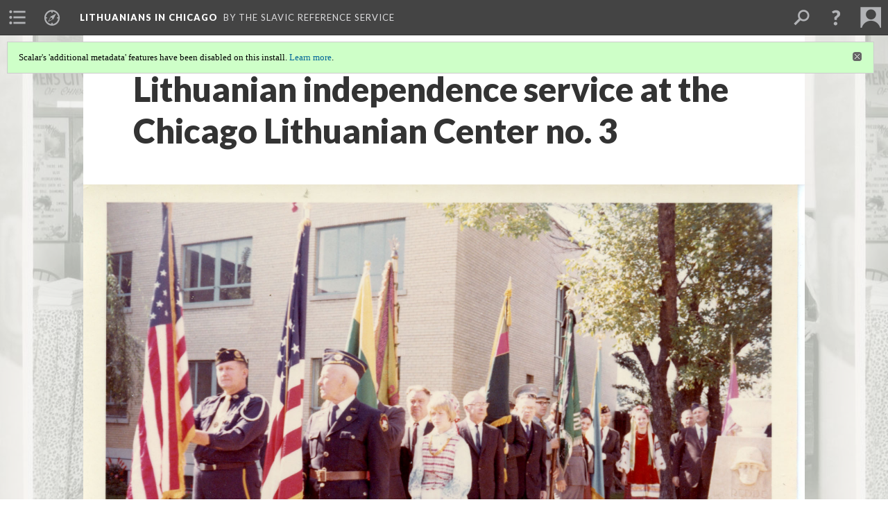

--- FILE ---
content_type: text/html; charset=UTF-8
request_url: https://scalar.usc.edu/works/lithuanians-in-chicago/media/lithuanian-independence-service-at-the-chicago-lithuanian-center-no-3
body_size: 98957
content:
<?xml version="1.0" encoding="UTF-8"?>
<!DOCTYPE html>
<html xml:lang="en" lang="en"
	xmlns:rdf="http://www.w3.org/1999/02/22-rdf-syntax-ns#"
	xmlns:rdfs="http://www.w3.org/2000/01/rdf-schema#"
	xmlns:dc="http://purl.org/dc/elements/1.1/"
	xmlns:dcterms="http://purl.org/dc/terms/"
	xmlns:ctag="http://commontag.org/ns#"
	xmlns:art="http://simile.mit.edu/2003/10/ontologies/artstor#"
	xmlns:sioc="http://rdfs.org/sioc/ns#"
	xmlns:sioctypes="http://rdfs.org/sioc/types#"
	xmlns:foaf="http://xmlns.com/foaf/0.1/"
	xmlns:owl="http://www.w3.org/2002/07/owl#"
	xmlns:ov="http://open.vocab.org/terms/"
	xmlns:oac="http://www.openannotation.org/ns/"
	xmlns:scalar="http://scalar.usc.edu/2012/01/scalar-ns#"
	xmlns:shoah="http://tempuri.org/"
	xmlns:prov="http://www.w3.org/ns/prov#"
	xmlns:exif="http://ns.adobe.com/exif/1.0/"
	xmlns:iptc="http://ns.exiftool.ca/IPTC/IPTC/1.0/"
	xmlns:bibo="http://purl.org/ontology/bibo/"
	xmlns:id3="http://id3.org/id3v2.4.0#"
	xmlns:dwc="http://rs.tdwg.org/dwc/terms/"
	xmlns:vra="http://purl.org/vra/"
	xmlns:cp="http://scalar.cdla.oxycreates.org/commonplace/terms/"
	xmlns:tk="http://localcontexts.org/tk/"
	xmlns:gpano="http://ns.google.com/photos/1.0/panorama/"
>
<head>
<title>Lithuanian independence service at the Chicago Lithuanian Center no. 3</title>
<base href="https://scalar.usc.edu/works/lithuanians-in-chicago/media/lithuanian-independence-service-at-the-chicago-lithuanian-center-no-3.1" />
<meta name="description" content="" />
<meta name="viewport" content="initial-scale=1, maximum-scale=1" />
<meta http-equiv="Content-Type" content="text/html; charset=UTF-8" />
<meta property="og:title" content="Lithuanians in Chicago: Lithuanian independence service at the Chicago Lithuanian Center no. 3" />
<meta property="og:site_name" content="Lithuanians in Chicago" />
<meta property="og:url" content="https://scalar.usc.edu/works/lithuanians-in-chicago/media/lithuanian-independence-service-at-the-chicago-lithuanian-center-no-3" />
<meta property="og:description" content="" />
<meta property="og:image" content="https://scalar.usc.edu/works/lithuanians-in-chicago/media/LF_LTSC-2017094.jpg" />
<meta property="og:type" content="article" />
<link rel="canonical" href="https://scalar.usc.edu/works/lithuanians-in-chicago/media/lithuanian-independence-service-at-the-chicago-lithuanian-center-no-3" />
<link rel="shortcut icon" href="https://scalar.usc.edu/works/system/application/views/arbors/html5_RDFa/favicon_16.gif" />
<link rel="apple-touch-icon" href="https://scalar.usc.edu/works/system/application/views/arbors/html5_RDFa/favicon_114.jpg" />
<link id="urn" rel="scalar:urn" href="urn:scalar:version:2044821" />
<link id="view" href="plain" />
<link id="default_view" href="plain" />
<link id="primary_role" rel="scalar:primary_role" href="http://scalar.usc.edu/2012/01/scalar-ns#Media" />
<link id="terms_of_service" rel="dcterms:accessRights" href="http://scalar.usc.edu/terms-of-service/" />
<link id="privacy_policy" rel="dcterms:accessRights" href="http://scalar.usc.edu/privacy-policy/" />
<link id="scalar_version" href="2.6.9
" />
<link id="book_id" href="31275" />
<link id="parent" href="https://scalar.usc.edu/works/lithuanians-in-chicago/" />
<link id="approot" href="https://scalar.usc.edu/works/system/application/" />
<link id="flowplayer_key" href="#$095b1678109acb79c61" />
<link id="soundcloud_id" href="55070ba50cb72b8e26f220916c4d54a3" />
<link id="recaptcha2_site_key" href="6Lf3KioTAAAAAO6t462Rf3diixP1vprCIcGBTcVZ" />
<link id="recaptcha_public_key" href="6LcXg8sSAAAAAHH0MII0Enz8_u4QHQdStcJY1YGM" />
<link id="margin_nav" href="true" />
<link id="external_direct_hyperlink" href="true" />
<link id="google_maps_key" href="AIzaSyBOttvbPzBW47HCrZ24RZHaftXtHVwuvFU" />
<link id="harvard_art_museums_key" href="" />
<link id="CI_elapsed_time" href="0.1511" />
<link type="text/css" rel="stylesheet" href="https://scalar.usc.edu/works/system/application/views/melons/cantaloupe/css/reset.css" />
<link type="text/css" rel="stylesheet" href="https://scalar.usc.edu/works/system/application/views/melons/cantaloupe/css/bootstrap.min.css" />
<link type="text/css" rel="stylesheet" href="https://scalar.usc.edu/works/system/application/views/melons/cantaloupe/css/bootstrap-accessibility.css" />
<link type="text/css" rel="stylesheet" href="https://scalar.usc.edu/works/system/application/views/melons/cantaloupe/../../widgets/mediaelement/css/annotorious.css" />
<link type="text/css" rel="stylesheet" href="https://scalar.usc.edu/works/system/application/views/melons/cantaloupe/../../widgets/mediaelement/mediaelement.css" />
<link type="text/css" rel="stylesheet" href="https://scalar.usc.edu/works/system/application/views/melons/cantaloupe/css/common.css" />
<link type="text/css" rel="stylesheet" href="https://scalar.usc.edu/works/system/application/views/melons/cantaloupe/css/scalarvis.css" />
<link type="text/css" rel="stylesheet" href="https://scalar.usc.edu/works/system/application/views/melons/cantaloupe/css/header.css" />
<link type="text/css" rel="stylesheet" href="https://scalar.usc.edu/works/system/application/views/melons/cantaloupe/css/widgets.css" />
<link type="text/css" rel="stylesheet" href="https://scalar.usc.edu/works/system/application/views/melons/cantaloupe/css/responsive.css" />
<link type="text/css" rel="stylesheet" href="https://scalar.usc.edu/works/system/application/views/melons/cantaloupe/css/timeline.css" />
<link type="text/css" rel="stylesheet" href="https://scalar.usc.edu/works/system/application/views/melons/cantaloupe/css/timeline.theme.scalar.css" />
<link type="text/css" rel="stylesheet" href="https://scalar.usc.edu/works/system/application/views/melons/cantaloupe/css/screen_print.css" media="screen,print" />
<script type="text/javascript" src="https://scalar.usc.edu/works/system/application/views/arbors/html5_RDFa/js/jquery-3.4.1.min.js"></script>
<script type="text/javascript" src="https://www.google.com/recaptcha/api.js?render=explicit"></script>
<script type="text/javascript" src="https://scalar.usc.edu/works/system/application/views/melons/cantaloupe/js/bootstrap.min.js"></script>
<script type="text/javascript" src="https://scalar.usc.edu/works/system/application/views/melons/cantaloupe/js/jquery.bootstrap-modal.js"></script>
<script type="text/javascript" src="https://scalar.usc.edu/works/system/application/views/melons/cantaloupe/js/jquery.bootstrap-accessibility.js"></script>
<script type="text/javascript" src="https://scalar.usc.edu/works/system/application/views/melons/cantaloupe/js/main.js"></script>
<script type="text/javascript" src="https://scalar.usc.edu/works/system/application/views/melons/cantaloupe/js/jquery.dotdotdot.js"></script>
<script type="text/javascript" src="https://scalar.usc.edu/works/system/application/views/melons/cantaloupe/js/jquery.scrollTo.min.js"></script>
<script type="text/javascript" src="https://scalar.usc.edu/works/system/application/views/melons/cantaloupe/js/scalarheader.jquery.js"></script>
<script type="text/javascript" src="https://scalar.usc.edu/works/system/application/views/melons/cantaloupe/js/scalarpage.jquery.js"></script>
<script type="text/javascript" src="https://scalar.usc.edu/works/system/application/views/melons/cantaloupe/js/scalarmedia.jquery.js"></script>
<script type="text/javascript" src="https://scalar.usc.edu/works/system/application/views/melons/cantaloupe/js/scalarmediadetails.jquery.js"></script>
<script type="text/javascript" src="https://scalar.usc.edu/works/system/application/views/melons/cantaloupe/js/scalarindex.jquery.js"></script>
<script type="text/javascript" src="https://scalar.usc.edu/works/system/application/views/melons/cantaloupe/js/scalarhelp.jquery.js"></script>
<script type="text/javascript" src="https://scalar.usc.edu/works/system/application/views/melons/cantaloupe/js/scalarcomments.jquery.js"></script>
<script type="text/javascript" src="https://scalar.usc.edu/works/system/application/views/melons/cantaloupe/js/scalarsearch.jquery.js"></script>
<script type="text/javascript" src="https://scalar.usc.edu/works/system/application/views/melons/cantaloupe/js/scalarvisualizations.jquery.js"></script>
<script type="text/javascript" src="https://scalar.usc.edu/works/system/application/views/melons/cantaloupe/js/scalarstructuredgallery.jquery.js"></script>
<script type="text/javascript" src="https://scalar.usc.edu/works/system/application/views/melons/cantaloupe/js/scalarwidgets.jquery.js"></script>
<script type="text/javascript" src="https://scalar.usc.edu/works/system/application/views/melons/cantaloupe/js/scalarlenses.jquery.js"></script>
<script type="text/javascript" src="https://scalar.usc.edu/works/system/application/views/melons/cantaloupe/js/jquery.tabbing.js"></script>
</head>
<body class="primary_role_media" style="background-image:url(https://scalar.usc.edu/works/lithuanians-in-chicago/media/LIMIS-50000002144675.jpg);">

<article role="main">
	<header>
		<noscript><div class="error notice-js-required"><p>This site requires Javascript to be turned on. Please <a href="http://www.btny.purdue.edu/enablejavascript.html">enable Javascript</a> and reload the page.</p></div></noscript>
		<div class="scalarnotice notice-book-msg" style="display:none;" data-cookie="ci_hide_scalar_book_msg">Scalar's 'additional metadata' features have been disabled on this install. <a href="https://scalar.usc.edu">Learn more</a>.</div>
		<!-- Book -->
		<span resource="https://scalar.usc.edu/works/lithuanians-in-chicago" typeof="scalar:Book">
			<span property="dcterms:title" content="Lithuanians in Chicago"><a id="book-title" href="https://scalar.usc.edu/works/lithuanians-in-chicago/index"><span data-margin-nav="true" data-duplicatable="true" data-email-authors="true">Lithuanians in Chicago</span></a></span>
			<a class="metadata" tabindex="-1" inert rel="dcterms:hasPart" href="https://scalar.usc.edu/works/lithuanians-in-chicago/media/lithuanian-independence-service-at-the-chicago-lithuanian-center-no-3"></a>
			<a class="metadata" tabindex="-1" inert rel="dcterms:tableOfContents" href="https://scalar.usc.edu/works/lithuanians-in-chicago/toc"></a>
			<a class="metadata" tabindex="-1" inert rel="sioc:has_owner" href="https://scalar.usc.edu/works/lithuanians-in-chicago/users/27745#index=0&role=author&listed=1"></a>
			<a class="metadata" tabindex="-1" inert rel="dcterms:publisher" href="https://scalar.usc.edu/works/lithuanians-in-chicago/publisher"></a>
		</span>
		<span inert resource="https://scalar.usc.edu/works/lithuanians-in-chicago/toc" typeof="scalar:Page">
			<span class="metadata" property="dcterms:title">Main Menu</span>
			<a class="metadata" tabindex="-1" rel="dcterms:references" href="https://scalar.usc.edu/works/lithuanians-in-chicago/introduction#index=1"></a>
			<a class="metadata" tabindex="-1" rel="dcterms:references" href="https://scalar.usc.edu/works/lithuanians-in-chicago/arts--culture#index=2"></a>
			<a class="metadata" tabindex="-1" rel="dcterms:references" href="https://scalar.usc.edu/works/lithuanians-in-chicago/education#index=3"></a>
			<a class="metadata" tabindex="-1" rel="dcterms:references" href="https://scalar.usc.edu/works/lithuanians-in-chicago/politics#index=4"></a>
			<a class="metadata" tabindex="-1" rel="dcterms:references" href="https://scalar.usc.edu/works/lithuanians-in-chicago/press#index=5"></a>
			<a class="metadata" tabindex="-1" rel="dcterms:references" href="https://scalar.usc.edu/works/lithuanians-in-chicago/youth#index=6"></a>
			<a class="metadata" tabindex="-1" rel="dcterms:references" href="https://scalar.usc.edu/works/lithuanians-in-chicago/timeline#index=7"></a>
			<a class="metadata" tabindex="-1" rel="dcterms:references" href="https://scalar.usc.edu/works/lithuanians-in-chicago/bibliography#index=8"></a>
		</span>
		<span inert resource="https://scalar.usc.edu/works/lithuanians-in-chicago/introduction" typeof="scalar:Composite">
			<a class="metadata" tabindex="-1" rel="dcterms:hasVersion" href="https://scalar.usc.edu/works/lithuanians-in-chicago/introduction.7"></a>
			<a class="metadata" tabindex="-1" rel="dcterms:isPartOf" href="https://scalar.usc.edu/works/lithuanians-in-chicago"></a>
		</span>
		<span inert resource="https://scalar.usc.edu/works/lithuanians-in-chicago/introduction.7" typeof="scalar:Version">
			<span class="metadata" property="dcterms:title">Introduction</span>
			<span class="metadata" property="dcterms:description"></span>
			<a class="metadata" tabindex="-1" rel="dcterms:isVersionOf" href="https://scalar.usc.edu/works/lithuanians-in-chicago/introduction"></a>
		</span>
		<span inert resource="https://scalar.usc.edu/works/lithuanians-in-chicago/arts--culture" typeof="scalar:Composite">
			<a class="metadata" tabindex="-1" rel="dcterms:hasVersion" href="https://scalar.usc.edu/works/lithuanians-in-chicago/arts--culture.8"></a>
			<a class="metadata" tabindex="-1" rel="dcterms:isPartOf" href="https://scalar.usc.edu/works/lithuanians-in-chicago"></a>
		</span>
		<span inert resource="https://scalar.usc.edu/works/lithuanians-in-chicago/arts--culture.8" typeof="scalar:Version">
			<span class="metadata" property="dcterms:title">Arts & Culture</span>
			<span class="metadata" property="dcterms:description"></span>
			<a class="metadata" tabindex="-1" rel="dcterms:isVersionOf" href="https://scalar.usc.edu/works/lithuanians-in-chicago/arts--culture"></a>
		</span>
		<span inert resource="https://scalar.usc.edu/works/lithuanians-in-chicago/education" typeof="scalar:Composite">
			<a class="metadata" tabindex="-1" rel="dcterms:hasVersion" href="https://scalar.usc.edu/works/lithuanians-in-chicago/education.6"></a>
			<a class="metadata" tabindex="-1" rel="dcterms:isPartOf" href="https://scalar.usc.edu/works/lithuanians-in-chicago"></a>
		</span>
		<span inert resource="https://scalar.usc.edu/works/lithuanians-in-chicago/education.6" typeof="scalar:Version">
			<span class="metadata" property="dcterms:title">Education</span>
			<span class="metadata" property="dcterms:description"></span>
			<a class="metadata" tabindex="-1" rel="dcterms:isVersionOf" href="https://scalar.usc.edu/works/lithuanians-in-chicago/education"></a>
		</span>
		<span inert resource="https://scalar.usc.edu/works/lithuanians-in-chicago/politics" typeof="scalar:Composite">
			<a class="metadata" tabindex="-1" rel="dcterms:hasVersion" href="https://scalar.usc.edu/works/lithuanians-in-chicago/politics.9"></a>
			<a class="metadata" tabindex="-1" rel="dcterms:isPartOf" href="https://scalar.usc.edu/works/lithuanians-in-chicago"></a>
		</span>
		<span inert resource="https://scalar.usc.edu/works/lithuanians-in-chicago/politics.9" typeof="scalar:Version">
			<span class="metadata" property="dcterms:title">Politics</span>
			<span class="metadata" property="dcterms:description"></span>
			<a class="metadata" tabindex="-1" rel="dcterms:isVersionOf" href="https://scalar.usc.edu/works/lithuanians-in-chicago/politics"></a>
		</span>
		<span inert resource="https://scalar.usc.edu/works/lithuanians-in-chicago/press" typeof="scalar:Composite">
			<a class="metadata" tabindex="-1" rel="dcterms:hasVersion" href="https://scalar.usc.edu/works/lithuanians-in-chicago/press.8"></a>
			<a class="metadata" tabindex="-1" rel="dcterms:isPartOf" href="https://scalar.usc.edu/works/lithuanians-in-chicago"></a>
		</span>
		<span inert resource="https://scalar.usc.edu/works/lithuanians-in-chicago/press.8" typeof="scalar:Version">
			<span class="metadata" property="dcterms:title">Press</span>
			<span class="metadata" property="dcterms:description"></span>
			<a class="metadata" tabindex="-1" rel="dcterms:isVersionOf" href="https://scalar.usc.edu/works/lithuanians-in-chicago/press"></a>
		</span>
		<span inert resource="https://scalar.usc.edu/works/lithuanians-in-chicago/youth" typeof="scalar:Composite">
			<a class="metadata" tabindex="-1" rel="dcterms:hasVersion" href="https://scalar.usc.edu/works/lithuanians-in-chicago/youth.6"></a>
			<a class="metadata" tabindex="-1" rel="dcterms:isPartOf" href="https://scalar.usc.edu/works/lithuanians-in-chicago"></a>
		</span>
		<span inert resource="https://scalar.usc.edu/works/lithuanians-in-chicago/youth.6" typeof="scalar:Version">
			<span class="metadata" property="dcterms:title">Organizations</span>
			<span class="metadata" property="dcterms:description"></span>
			<a class="metadata" tabindex="-1" rel="dcterms:isVersionOf" href="https://scalar.usc.edu/works/lithuanians-in-chicago/youth"></a>
		</span>
		<span inert resource="https://scalar.usc.edu/works/lithuanians-in-chicago/timeline" typeof="scalar:Composite">
			<a class="metadata" tabindex="-1" rel="dcterms:hasVersion" href="https://scalar.usc.edu/works/lithuanians-in-chicago/timeline.3"></a>
			<a class="metadata" tabindex="-1" rel="dcterms:isPartOf" href="https://scalar.usc.edu/works/lithuanians-in-chicago"></a>
		</span>
		<span inert resource="https://scalar.usc.edu/works/lithuanians-in-chicago/timeline.3" typeof="scalar:Version">
			<span class="metadata" property="dcterms:title">Timeline</span>
			<span class="metadata" property="dcterms:description"></span>
			<a class="metadata" tabindex="-1" rel="dcterms:isVersionOf" href="https://scalar.usc.edu/works/lithuanians-in-chicago/timeline"></a>
		</span>
		<span inert resource="https://scalar.usc.edu/works/lithuanians-in-chicago/bibliography" typeof="scalar:Composite">
			<a class="metadata" tabindex="-1" rel="dcterms:hasVersion" href="https://scalar.usc.edu/works/lithuanians-in-chicago/bibliography.7"></a>
			<a class="metadata" tabindex="-1" rel="dcterms:isPartOf" href="https://scalar.usc.edu/works/lithuanians-in-chicago"></a>
		</span>
		<span inert resource="https://scalar.usc.edu/works/lithuanians-in-chicago/bibliography.7" typeof="scalar:Version">
			<span class="metadata" property="dcterms:title">Bibliography</span>
			<span class="metadata" property="dcterms:description">A short bibliography of reference sources consulted in the creation of this site.</span>
			<a class="metadata" tabindex="-1" rel="dcterms:isVersionOf" href="https://scalar.usc.edu/works/lithuanians-in-chicago/bibliography"></a>
		</span>
		<span resource="https://scalar.usc.edu/works/lithuanians-in-chicago/users/27745" typeof="foaf:Person">
			<span class="metadata" aria-hidden="true" property="foaf:name">The Slavic Reference Service</span>
			<a class="metadata" tabindex="-1" aria-hidden="true" rel="foaf:homepage" href="https://www.library.illinois.edu/ias/spx/srs/"></a>
			<span class="metadata" aria-hidden="true" property="foaf:mbox_sha1sum">be82ca4f62ca2bb2ee1fbe396f179dfd34f1d9c4</span>
		</span>
		<span inert resource="https://scalar.usc.edu/works/lithuanians-in-chicago/publisher" typeof="scalar:Page">
			<span class="metadata" property="dcterms:title">https://www.library.illinois.edu/ias/spx/srs/</span>
			<a class="metadata" tabindex="-1" rel="art:thumbnail" href="https://scalar.usc.edu/works/lithuanians-in-chicago/media/publisher_thumbnail.jpg"></a>
		</span>
		<!-- Page -->
		<h1 property="dcterms:title">Lithuanian independence service at the Chicago Lithuanian Center no. 3</h1>
		<span resource="https://scalar.usc.edu/works/lithuanians-in-chicago/media/lithuanian-independence-service-at-the-chicago-lithuanian-center-no-3" typeof="scalar:Media">
			<a class="metadata" tabindex="-1" inert rel="dcterms:hasVersion" href="https://scalar.usc.edu/works/lithuanians-in-chicago/media/lithuanian-independence-service-at-the-chicago-lithuanian-center-no-3.1"></a>
			<a class="metadata" tabindex="-1" inert rel="dcterms:isPartOf" href="https://scalar.usc.edu/works/lithuanians-in-chicago"></a>
			<span class="metadata" aria-hidden="true" property="scalar:isLive">1</span>
			<a class="metadata" tabindex="-1" aria-hidden="true" rel="art:thumbnail" href="http://scalar.usc.edu/works/lithuanians-in-chicago/media/LF_LTSC-2017094_thumb.jpg"></a>
			<a class="metadata" tabindex="-1" aria-hidden="true" rel="prov:wasAttributedTo" href="https://scalar.usc.edu/works/lithuanians-in-chicago/users/27745"></a>
			<span class="metadata" aria-hidden="true" property="dcterms:created">2019-01-29T15:35:09-08:00</span>
			<a class="metadata" tabindex="-1" aria-hidden="true" rel="scalar:urn" href="urn:scalar:content:838098"></a>
		</span>
		<span resource="https://scalar.usc.edu/works/lithuanians-in-chicago/users/27745" typeof="foaf:Person">
			<span class="metadata" aria-hidden="true" property="foaf:name">The Slavic Reference Service</span>
			<a class="metadata" tabindex="-1" aria-hidden="true" rel="foaf:homepage" href="https://www.library.illinois.edu/ias/spx/srs/"></a>
			<span class="metadata" aria-hidden="true" property="foaf:mbox_sha1sum">be82ca4f62ca2bb2ee1fbe396f179dfd34f1d9c4</span>
		</span>
		<span class="metadata" inert id="book-id">31275</span>
		<a class="metadata" tabindex="-1" inert rel="dcterms:isVersionOf" href="https://scalar.usc.edu/works/lithuanians-in-chicago/media/lithuanian-independence-service-at-the-chicago-lithuanian-center-no-3"></a>
		<span class="metadata" aria-hidden="true" property="ov:versionnumber">1</span>
		<a class="metadata" tabindex="-1" aria-hidden="true" rel="art:url" href="https://scalar.usc.edu/works/lithuanians-in-chicago/media/LF_LTSC-2017094.jpg"></a>
		<span class="metadata" aria-hidden="true" property="scalar:defaultView">plain</span>
		<a class="metadata" tabindex="-1" aria-hidden="true" rel="prov:wasAttributedTo" href="https://scalar.usc.edu/works/lithuanians-in-chicago/users/27745"></a>
		<span class="metadata" aria-hidden="true" property="dcterms:created">2019-01-29T15:35:09-08:00</span>
		<a class="metadata" tabindex="-1" aria-hidden="true" rel="scalar:urn" href="urn:scalar:version:2044821"></a>
		<span resource="https://scalar.usc.edu/works/lithuanians-in-chicago/users/27745" typeof="foaf:Person">
			<span class="metadata" aria-hidden="true" property="foaf:name">The Slavic Reference Service</span>
			<a class="metadata" tabindex="-1" aria-hidden="true" rel="foaf:homepage" href="https://www.library.illinois.edu/ias/spx/srs/"></a>
			<span class="metadata" aria-hidden="true" property="foaf:mbox_sha1sum">be82ca4f62ca2bb2ee1fbe396f179dfd34f1d9c4</span>
		</span>
	</header>
	<span property="sioc:content"></span>

	<section>
		<h1>This page has tags:</h1>
		<ol class="has_tags">
			<!-- Inward item -->
			<li resource="urn:scalar:tag:2046282:2044821" typeof="oac:Annotation">
				<a inert rel="oac:hasBody" href="https://scalar.usc.edu/works/lithuanians-in-chicago/lithuanian-independence-day.1"></a>
				<span resource="https://scalar.usc.edu/works/lithuanians-in-chicago/lithuanian-independence-day" typeof="scalar:Composite">
					<a inert rel="dcterms:hasVersion" href="https://scalar.usc.edu/works/lithuanians-in-chicago/lithuanian-independence-day.1"></a>
					<span class="metadata" aria-hidden="true" property="scalar:isLive">1</span>
					<a class="metadata" tabindex="-1" aria-hidden="true" rel="prov:wasAttributedTo" href="https://scalar.usc.edu/works/lithuanians-in-chicago/users/27745"></a>
					<span class="metadata" aria-hidden="true" property="dcterms:created">2019-01-31T16:33:37-08:00</span>
					<a class="metadata" tabindex="-1" aria-hidden="true" rel="scalar:urn" href="urn:scalar:content:838590"></a>
				</span>
				<span resource="https://scalar.usc.edu/works/lithuanians-in-chicago/users/27745" typeof="foaf:Person">
					<span class="metadata" aria-hidden="true" property="foaf:name">The Slavic Reference Service</span>
					<a class="metadata" tabindex="-1" aria-hidden="true" rel="foaf:homepage" href="https://www.library.illinois.edu/ias/spx/srs/"></a>
					<span class="metadata" aria-hidden="true" property="foaf:mbox_sha1sum">be82ca4f62ca2bb2ee1fbe396f179dfd34f1d9c4</span>
				</span>
				<span resource="https://scalar.usc.edu/works/lithuanians-in-chicago/lithuanian-independence-day.1" typeof="scalar:Version">
					<a inert rel="dcterms:isVersionOf" href="https://scalar.usc.edu/works/lithuanians-in-chicago/lithuanian-independence-day"></a>
					<span inert property="dcterms:title" content="Lithuanian Independence Day">
						<a href="https://scalar.usc.edu/works/lithuanians-in-chicago/lithuanian-independence-day">Lithuanian Independence Day</a>
					</span>
					<span inert property="scalar:fullname">The Slavic Reference Service</span>
					<span class="metadata" aria-hidden="true" property="ov:versionnumber">1</span>
					<span class="metadata" aria-hidden="true" property="scalar:defaultView">gallery</span>
					<a class="metadata" tabindex="-1" aria-hidden="true" rel="prov:wasAttributedTo" href="https://scalar.usc.edu/works/lithuanians-in-chicago/users/27745"></a>
					<span class="metadata" aria-hidden="true" property="dcterms:created">2019-01-31T16:33:38-08:00</span>
					<a class="metadata" tabindex="-1" aria-hidden="true" rel="scalar:urn" href="urn:scalar:version:2046282"></a>
				</span>
				<span inert resource="https://scalar.usc.edu/works/lithuanians-in-chicago/users/27745" typeof="foaf:Person">
					<span class="metadata" aria-hidden="true" property="foaf:name">The Slavic Reference Service</span>
					<a class="metadata" tabindex="-1" aria-hidden="true" rel="foaf:homepage" href="https://www.library.illinois.edu/ias/spx/srs/"></a>
					<span class="metadata" aria-hidden="true" property="foaf:mbox_sha1sum">be82ca4f62ca2bb2ee1fbe396f179dfd34f1d9c4</span>
				</span>
				<a rel="oac:hasTarget" href="https://scalar.usc.edu/works/lithuanians-in-chicago/media/lithuanian-independence-service-at-the-chicago-lithuanian-center-no-3.1"></a>
				<!-- Items that the inward item contains -->
				<aside>
					<h4>Contents of this tag:</h4>
					<ol class="tag_of">
						<li class="" resource="urn:scalar:tag:2046282:2044823" typeof="oac:Annotation">
							<a rel="oac:hasBody" href="https://scalar.usc.edu/works/lithuanians-in-chicago/lithuanian-independence-day.1"></a>
							<span inert resource="https://scalar.usc.edu/works/lithuanians-in-chicago/media/1953-lithuanian-independence-day-celebration" typeof="scalar:Media">
								<a rel="dcterms:hasVersion" href="https://scalar.usc.edu/works/lithuanians-in-chicago/media/1953-lithuanian-independence-day-celebration.2"></a>
								<span class="metadata" aria-hidden="true" property="scalar:isLive">1</span>
								<a class="metadata" tabindex="-1" aria-hidden="true" rel="art:thumbnail" href="http://scalar.usc.edu/works/lithuanians-in-chicago/media/LF_LTSC-2017095_thumb.jpg"></a>
								<a class="metadata" tabindex="-1" aria-hidden="true" rel="prov:wasAttributedTo" href="https://scalar.usc.edu/works/lithuanians-in-chicago/users/27745"></a>
								<span class="metadata" aria-hidden="true" property="dcterms:created">2019-01-29T15:36:57-08:00</span>
								<a class="metadata" tabindex="-1" aria-hidden="true" rel="scalar:urn" href="urn:scalar:content:838099"></a>
							</span>
							<span inert resource="https://scalar.usc.edu/works/lithuanians-in-chicago/media/1953-lithuanian-independence-day-celebration.2" typeof="scalar:Version">
								<a rel="dcterms:isVersionOf" href="https://scalar.usc.edu/works/lithuanians-in-chicago/media/1953-lithuanian-independence-day-celebration"></a>
								<span property="dcterms:title" content="Ticket sales at 1953 Lithuanian independence day celebration">
									<a href="https://scalar.usc.edu/works/lithuanians-in-chicago/media/1953-lithuanian-independence-day-celebration">Ticket sales at 1953 Lithuanian independence day celebration</a>
								</span>
								<span class="metadata" aria-hidden="true" property="ov:versionnumber">2</span>
								<a class="metadata" tabindex="-1" aria-hidden="true" rel="art:url" href="https://scalar.usc.edu/works/lithuanians-in-chicago/media/LF_LTSC-2017095.jpg"></a>
								<span class="metadata" aria-hidden="true" property="scalar:defaultView">plain</span>
								<a class="metadata" tabindex="-1" aria-hidden="true" rel="prov:wasAttributedTo" href="https://scalar.usc.edu/works/lithuanians-in-chicago/users/27745"></a>
								<span class="metadata" aria-hidden="true" property="dcterms:created">2019-01-29T15:37:27-08:00</span>
								<a class="metadata" tabindex="-1" aria-hidden="true" rel="scalar:urn" href="urn:scalar:version:2044823"></a>
							</span>
							<a rel="oac:hasTarget" href="https://scalar.usc.edu/works/lithuanians-in-chicago/media/1953-lithuanian-independence-day-celebration.2"></a>
						</li>
						<li class="" resource="urn:scalar:tag:2046282:2046066" typeof="oac:Annotation">
							<a rel="oac:hasBody" href="https://scalar.usc.edu/works/lithuanians-in-chicago/lithuanian-independence-day.1"></a>
							<span inert resource="https://scalar.usc.edu/works/lithuanians-in-chicago/media/press-release-from-illinois-governor-jim-edgar-proclaiming-feb-16th--lithuanian-independence-" typeof="scalar:Media">
								<a rel="dcterms:hasVersion" href="https://scalar.usc.edu/works/lithuanians-in-chicago/media/press-release-from-illinois-governor-jim-edgar-proclaiming-feb-16th--lithuanian-independence-.2"></a>
								<span class="metadata" aria-hidden="true" property="scalar:isLive">1</span>
								<a class="metadata" tabindex="-1" aria-hidden="true" rel="art:thumbnail" href="http://scalar.usc.edu/works/lithuanians-in-chicago/media/Picture20_thumb.png"></a>
								<a class="metadata" tabindex="-1" aria-hidden="true" rel="prov:wasAttributedTo" href="https://scalar.usc.edu/works/lithuanians-in-chicago/users/27745"></a>
								<span class="metadata" aria-hidden="true" property="dcterms:created">2019-01-31T15:53:06-08:00</span>
								<a class="metadata" tabindex="-1" aria-hidden="true" rel="scalar:urn" href="urn:scalar:content:838500"></a>
							</span>
							<span inert resource="https://scalar.usc.edu/works/lithuanians-in-chicago/media/press-release-from-illinois-governor-jim-edgar-proclaiming-feb-16th--lithuanian-independence-.2" typeof="scalar:Version">
								<a rel="dcterms:isVersionOf" href="https://scalar.usc.edu/works/lithuanians-in-chicago/media/press-release-from-illinois-governor-jim-edgar-proclaiming-feb-16th--lithuanian-independence-"></a>
								<span property="dcterms:title" content="Press Release from Illinois Governor Jim Edgar proclaiming Feb. 16th  Lithuanian Independence Day">
									<a href="https://scalar.usc.edu/works/lithuanians-in-chicago/media/press-release-from-illinois-governor-jim-edgar-proclaiming-feb-16th--lithuanian-independence-">Press Release from Illinois Governor Jim Edgar proclaiming Feb. 16th  Lithuanian Independence Day</a>
								</span>
								<span class="metadata" aria-hidden="true" property="ov:versionnumber">2</span>
								<a class="metadata" tabindex="-1" aria-hidden="true" rel="art:url" href="https://scalar.usc.edu/works/lithuanians-in-chicago/media/Picture20.png"></a>
								<span class="metadata" aria-hidden="true" property="scalar:defaultView">plain</span>
								<a class="metadata" tabindex="-1" aria-hidden="true" rel="prov:wasAttributedTo" href="https://scalar.usc.edu/works/lithuanians-in-chicago/users/27745"></a>
								<span class="metadata" aria-hidden="true" property="dcterms:created">2019-01-31T15:54:17-08:00</span>
								<a class="metadata" tabindex="-1" aria-hidden="true" rel="scalar:urn" href="urn:scalar:version:2046066"></a>
							</span>
							<a rel="oac:hasTarget" href="https://scalar.usc.edu/works/lithuanians-in-chicago/media/press-release-from-illinois-governor-jim-edgar-proclaiming-feb-16th--lithuanian-independence-.2"></a>
						</li>
						<li class="" resource="urn:scalar:tag:2046282:2046847" typeof="oac:Annotation">
							<a rel="oac:hasBody" href="https://scalar.usc.edu/works/lithuanians-in-chicago/lithuanian-independence-day.1"></a>
							<span inert resource="https://scalar.usc.edu/works/lithuanians-in-chicago/media/1953-lithuanian-independence-day-celebration-1" typeof="scalar:Media">
								<a rel="dcterms:hasVersion" href="https://scalar.usc.edu/works/lithuanians-in-chicago/media/1953-lithuanian-independence-day-celebration-1.2"></a>
								<span class="metadata" aria-hidden="true" property="scalar:isLive">1</span>
								<a class="metadata" tabindex="-1" aria-hidden="true" rel="art:thumbnail" href="http://scalar.usc.edu/works/lithuanians-in-chicago/media/LF_LTSC-2017097_thumb.jpg"></a>
								<a class="metadata" tabindex="-1" aria-hidden="true" rel="prov:wasAttributedTo" href="https://scalar.usc.edu/works/lithuanians-in-chicago/users/27745"></a>
								<span class="metadata" aria-hidden="true" property="dcterms:created">2019-01-29T15:38:10-08:00</span>
								<a class="metadata" tabindex="-1" aria-hidden="true" rel="scalar:urn" href="urn:scalar:content:838100"></a>
							</span>
							<span inert resource="https://scalar.usc.edu/works/lithuanians-in-chicago/media/1953-lithuanian-independence-day-celebration-1.2" typeof="scalar:Version">
								<a rel="dcterms:isVersionOf" href="https://scalar.usc.edu/works/lithuanians-in-chicago/media/1953-lithuanian-independence-day-celebration-1"></a>
								<span property="dcterms:title" content="1953 Lithuanian independence day celebration">
									<a href="https://scalar.usc.edu/works/lithuanians-in-chicago/media/1953-lithuanian-independence-day-celebration-1">1953 Lithuanian independence day celebration</a>
								</span>
								<span class="metadata" aria-hidden="true" property="ov:versionnumber">2</span>
								<span class="metadata" aria-hidden="true" property="dcterms:description">Ashland Auditorium Chicago</span>
								<a class="metadata" tabindex="-1" aria-hidden="true" rel="art:url" href="https://scalar.usc.edu/works/lithuanians-in-chicago/media/LF_LTSC-2017097.jpg"></a>
								<span class="metadata" aria-hidden="true" property="scalar:defaultView">plain</span>
								<a class="metadata" tabindex="-1" aria-hidden="true" rel="prov:wasAttributedTo" href="https://scalar.usc.edu/works/lithuanians-in-chicago/users/27745"></a>
								<span class="metadata" aria-hidden="true" property="dcterms:created">2019-02-01T16:00:28-08:00</span>
								<a class="metadata" tabindex="-1" aria-hidden="true" rel="scalar:urn" href="urn:scalar:version:2046847"></a>
							</span>
							<a rel="oac:hasTarget" href="https://scalar.usc.edu/works/lithuanians-in-chicago/media/1953-lithuanian-independence-day-celebration-1.2"></a>
						</li>
						<li class="" resource="urn:scalar:tag:2046282:2044820" typeof="oac:Annotation">
							<a rel="oac:hasBody" href="https://scalar.usc.edu/works/lithuanians-in-chicago/lithuanian-independence-day.1"></a>
							<span inert resource="https://scalar.usc.edu/works/lithuanians-in-chicago/media/lithuanian-independence-day-celebration-no-3" typeof="scalar:Media">
								<a rel="dcterms:hasVersion" href="https://scalar.usc.edu/works/lithuanians-in-chicago/media/lithuanian-independence-day-celebration-no-3.1"></a>
								<span class="metadata" aria-hidden="true" property="scalar:isLive">1</span>
								<a class="metadata" tabindex="-1" aria-hidden="true" rel="art:thumbnail" href="http://scalar.usc.edu/works/lithuanians-in-chicago/media/LF_LTSC-2017093_thumb.jpg"></a>
								<a class="metadata" tabindex="-1" aria-hidden="true" rel="prov:wasAttributedTo" href="https://scalar.usc.edu/works/lithuanians-in-chicago/users/27745"></a>
								<span class="metadata" aria-hidden="true" property="dcterms:created">2019-01-29T15:34:23-08:00</span>
								<a class="metadata" tabindex="-1" aria-hidden="true" rel="scalar:urn" href="urn:scalar:content:838097"></a>
							</span>
							<span inert resource="https://scalar.usc.edu/works/lithuanians-in-chicago/media/lithuanian-independence-day-celebration-no-3.1" typeof="scalar:Version">
								<a rel="dcterms:isVersionOf" href="https://scalar.usc.edu/works/lithuanians-in-chicago/media/lithuanian-independence-day-celebration-no-3"></a>
								<span property="dcterms:title" content="Lithuanian independence day celebration no. 3">
									<a href="https://scalar.usc.edu/works/lithuanians-in-chicago/media/lithuanian-independence-day-celebration-no-3">Lithuanian independence day celebration no. 3</a>
								</span>
								<span class="metadata" aria-hidden="true" property="ov:versionnumber">1</span>
								<span class="metadata" aria-hidden="true" property="dcterms:description">Date unknown</span>
								<a class="metadata" tabindex="-1" aria-hidden="true" rel="art:url" href="https://scalar.usc.edu/works/lithuanians-in-chicago/media/LF_LTSC-2017093.jpg"></a>
								<span class="metadata" aria-hidden="true" property="scalar:defaultView">plain</span>
								<a class="metadata" tabindex="-1" aria-hidden="true" rel="prov:wasAttributedTo" href="https://scalar.usc.edu/works/lithuanians-in-chicago/users/27745"></a>
								<span class="metadata" aria-hidden="true" property="dcterms:created">2019-01-29T15:34:23-08:00</span>
								<a class="metadata" tabindex="-1" aria-hidden="true" rel="scalar:urn" href="urn:scalar:version:2044820"></a>
							</span>
							<a rel="oac:hasTarget" href="https://scalar.usc.edu/works/lithuanians-in-chicago/media/lithuanian-independence-day-celebration-no-3.1"></a>
						</li>
						<li class="" resource="urn:scalar:tag:2046282:2044830" typeof="oac:Annotation">
							<a rel="oac:hasBody" href="https://scalar.usc.edu/works/lithuanians-in-chicago/lithuanian-independence-day.1"></a>
							<span inert resource="https://scalar.usc.edu/works/lithuanians-in-chicago/media/1953-lithuanian-independence-service" typeof="scalar:Media">
								<a rel="dcterms:hasVersion" href="https://scalar.usc.edu/works/lithuanians-in-chicago/media/1953-lithuanian-independence-service.1"></a>
								<span class="metadata" aria-hidden="true" property="scalar:isLive">1</span>
								<a class="metadata" tabindex="-1" aria-hidden="true" rel="art:thumbnail" href="http://scalar.usc.edu/works/lithuanians-in-chicago/media/LF_LTSC-2017104_thumb.jpg"></a>
								<a class="metadata" tabindex="-1" aria-hidden="true" rel="prov:wasAttributedTo" href="https://scalar.usc.edu/works/lithuanians-in-chicago/users/27745"></a>
								<span class="metadata" aria-hidden="true" property="dcterms:created">2019-01-29T15:43:38-08:00</span>
								<a class="metadata" tabindex="-1" aria-hidden="true" rel="scalar:urn" href="urn:scalar:content:838105"></a>
							</span>
							<span inert resource="https://scalar.usc.edu/works/lithuanians-in-chicago/media/1953-lithuanian-independence-service.1" typeof="scalar:Version">
								<a rel="dcterms:isVersionOf" href="https://scalar.usc.edu/works/lithuanians-in-chicago/media/1953-lithuanian-independence-service"></a>
								<span property="dcterms:title" content="1953 Lithuanian independence service">
									<a href="https://scalar.usc.edu/works/lithuanians-in-chicago/media/1953-lithuanian-independence-service">1953 Lithuanian independence service</a>
								</span>
								<span class="metadata" aria-hidden="true" property="ov:versionnumber">1</span>
								<a class="metadata" tabindex="-1" aria-hidden="true" rel="art:url" href="https://scalar.usc.edu/works/lithuanians-in-chicago/media/LF_LTSC-2017104.jpg"></a>
								<span class="metadata" aria-hidden="true" property="scalar:defaultView">plain</span>
								<a class="metadata" tabindex="-1" aria-hidden="true" rel="prov:wasAttributedTo" href="https://scalar.usc.edu/works/lithuanians-in-chicago/users/27745"></a>
								<span class="metadata" aria-hidden="true" property="dcterms:created">2019-01-29T15:43:38-08:00</span>
								<a class="metadata" tabindex="-1" aria-hidden="true" rel="scalar:urn" href="urn:scalar:version:2044830"></a>
							</span>
							<a rel="oac:hasTarget" href="https://scalar.usc.edu/works/lithuanians-in-chicago/media/1953-lithuanian-independence-service.1"></a>
						</li>
						<li class="" resource="urn:scalar:tag:2046282:2044839" typeof="oac:Annotation">
							<a rel="oac:hasBody" href="https://scalar.usc.edu/works/lithuanians-in-chicago/lithuanian-independence-day.1"></a>
							<span inert resource="https://scalar.usc.edu/works/lithuanians-in-chicago/media/1969-lithuanian-independence-day-celebration" typeof="scalar:Media">
								<a rel="dcterms:hasVersion" href="https://scalar.usc.edu/works/lithuanians-in-chicago/media/1969-lithuanian-independence-day-celebration.1"></a>
								<span class="metadata" aria-hidden="true" property="scalar:isLive">1</span>
								<a class="metadata" tabindex="-1" aria-hidden="true" rel="art:thumbnail" href="http://scalar.usc.edu/works/lithuanians-in-chicago/media/LF_LTSC-2017119_thumb.jpg"></a>
								<a class="metadata" tabindex="-1" aria-hidden="true" rel="prov:wasAttributedTo" href="https://scalar.usc.edu/works/lithuanians-in-chicago/users/27745"></a>
								<span class="metadata" aria-hidden="true" property="dcterms:created">2019-01-29T15:53:03-08:00</span>
								<a class="metadata" tabindex="-1" aria-hidden="true" rel="scalar:urn" href="urn:scalar:content:838113"></a>
							</span>
							<span inert resource="https://scalar.usc.edu/works/lithuanians-in-chicago/media/1969-lithuanian-independence-day-celebration.1" typeof="scalar:Version">
								<a rel="dcterms:isVersionOf" href="https://scalar.usc.edu/works/lithuanians-in-chicago/media/1969-lithuanian-independence-day-celebration"></a>
								<span property="dcterms:title" content="1969 Lithuanian independence day celebration">
									<a href="https://scalar.usc.edu/works/lithuanians-in-chicago/media/1969-lithuanian-independence-day-celebration">1969 Lithuanian independence day celebration</a>
								</span>
								<span class="metadata" aria-hidden="true" property="ov:versionnumber">1</span>
								<a class="metadata" tabindex="-1" aria-hidden="true" rel="art:url" href="https://scalar.usc.edu/works/lithuanians-in-chicago/media/LF_LTSC-2017119.jpg"></a>
								<span class="metadata" aria-hidden="true" property="scalar:defaultView">plain</span>
								<a class="metadata" tabindex="-1" aria-hidden="true" rel="prov:wasAttributedTo" href="https://scalar.usc.edu/works/lithuanians-in-chicago/users/27745"></a>
								<span class="metadata" aria-hidden="true" property="dcterms:created">2019-01-29T15:53:03-08:00</span>
								<a class="metadata" tabindex="-1" aria-hidden="true" rel="scalar:urn" href="urn:scalar:version:2044839"></a>
							</span>
							<a rel="oac:hasTarget" href="https://scalar.usc.edu/works/lithuanians-in-chicago/media/1969-lithuanian-independence-day-celebration.1"></a>
						</li>
						<li class="prev-page" resource="urn:scalar:tag:2046282:2044804" typeof="oac:Annotation">
							<a rel="oac:hasBody" href="https://scalar.usc.edu/works/lithuanians-in-chicago/lithuanian-independence-day.1"></a>
							<span inert resource="https://scalar.usc.edu/works/lithuanians-in-chicago/media/lithuanian-independence-day-celebration-at-maria-high-school" typeof="scalar:Media">
								<a rel="dcterms:hasVersion" href="https://scalar.usc.edu/works/lithuanians-in-chicago/media/lithuanian-independence-day-celebration-at-maria-high-school.1"></a>
								<span class="metadata" aria-hidden="true" property="scalar:isLive">1</span>
								<a class="metadata" tabindex="-1" aria-hidden="true" rel="art:thumbnail" href="http://scalar.usc.edu/works/lithuanians-in-chicago/media/LF_LTSC-2017078_thumb.jpg"></a>
								<a class="metadata" tabindex="-1" aria-hidden="true" rel="prov:wasAttributedTo" href="https://scalar.usc.edu/works/lithuanians-in-chicago/users/27745"></a>
								<span class="metadata" aria-hidden="true" property="dcterms:created">2019-01-29T15:17:43-08:00</span>
								<a class="metadata" tabindex="-1" aria-hidden="true" rel="scalar:urn" href="urn:scalar:content:838085"></a>
							</span>
							<span inert resource="https://scalar.usc.edu/works/lithuanians-in-chicago/media/lithuanian-independence-day-celebration-at-maria-high-school.1" typeof="scalar:Version">
								<a rel="dcterms:isVersionOf" href="https://scalar.usc.edu/works/lithuanians-in-chicago/media/lithuanian-independence-day-celebration-at-maria-high-school"></a>
								<span property="dcterms:title" content="Lithuanian independence day celebration at Maria High School">
									<a href="https://scalar.usc.edu/works/lithuanians-in-chicago/media/lithuanian-independence-day-celebration-at-maria-high-school">Lithuanian independence day celebration at Maria High School</a>
								</span>
								<span class="metadata" aria-hidden="true" property="ov:versionnumber">1</span>
								<a class="metadata" tabindex="-1" aria-hidden="true" rel="art:url" href="https://scalar.usc.edu/works/lithuanians-in-chicago/media/LF_LTSC-2017078.jpg"></a>
								<span class="metadata" aria-hidden="true" property="scalar:defaultView">plain</span>
								<a class="metadata" tabindex="-1" aria-hidden="true" rel="prov:wasAttributedTo" href="https://scalar.usc.edu/works/lithuanians-in-chicago/users/27745"></a>
								<span class="metadata" aria-hidden="true" property="dcterms:created">2019-01-29T15:17:43-08:00</span>
								<a class="metadata" tabindex="-1" aria-hidden="true" rel="scalar:urn" href="urn:scalar:version:2044804"></a>
							</span>
							<a rel="oac:hasTarget" href="https://scalar.usc.edu/works/lithuanians-in-chicago/media/lithuanian-independence-day-celebration-at-maria-high-school.1"></a>
						</li>
						<li class="current-page" resource="urn:scalar:tag:2046282:2044821" typeof="oac:Annotation">
							<a rel="oac:hasBody" href="https://scalar.usc.edu/works/lithuanians-in-chicago/lithuanian-independence-day.1"></a>
							<span inert resource="https://scalar.usc.edu/works/lithuanians-in-chicago/media/lithuanian-independence-service-at-the-chicago-lithuanian-center-no-3" typeof="scalar:Media">
								<a rel="dcterms:hasVersion" href="https://scalar.usc.edu/works/lithuanians-in-chicago/media/lithuanian-independence-service-at-the-chicago-lithuanian-center-no-3.1"></a>
								<span class="metadata" aria-hidden="true" property="scalar:isLive">1</span>
								<a class="metadata" tabindex="-1" aria-hidden="true" rel="art:thumbnail" href="http://scalar.usc.edu/works/lithuanians-in-chicago/media/LF_LTSC-2017094_thumb.jpg"></a>
								<a class="metadata" tabindex="-1" aria-hidden="true" rel="prov:wasAttributedTo" href="https://scalar.usc.edu/works/lithuanians-in-chicago/users/27745"></a>
								<span class="metadata" aria-hidden="true" property="dcterms:created">2019-01-29T15:35:09-08:00</span>
								<a class="metadata" tabindex="-1" aria-hidden="true" rel="scalar:urn" href="urn:scalar:content:838098"></a>
							</span>
							<span inert resource="https://scalar.usc.edu/works/lithuanians-in-chicago/media/lithuanian-independence-service-at-the-chicago-lithuanian-center-no-3.1" typeof="scalar:Version">
								<a rel="dcterms:isVersionOf" href="https://scalar.usc.edu/works/lithuanians-in-chicago/media/lithuanian-independence-service-at-the-chicago-lithuanian-center-no-3"></a>
								<span property="dcterms:title" content="Lithuanian independence service at the Chicago Lithuanian Center no. 3">
									<a href="https://scalar.usc.edu/works/lithuanians-in-chicago/media/lithuanian-independence-service-at-the-chicago-lithuanian-center-no-3">Lithuanian independence service at the Chicago Lithuanian Center no. 3</a>
								</span>
								<span class="metadata" aria-hidden="true" property="ov:versionnumber">1</span>
								<a class="metadata" tabindex="-1" aria-hidden="true" rel="art:url" href="https://scalar.usc.edu/works/lithuanians-in-chicago/media/LF_LTSC-2017094.jpg"></a>
								<span class="metadata" aria-hidden="true" property="scalar:defaultView">plain</span>
								<a class="metadata" tabindex="-1" aria-hidden="true" rel="prov:wasAttributedTo" href="https://scalar.usc.edu/works/lithuanians-in-chicago/users/27745"></a>
								<span class="metadata" aria-hidden="true" property="dcterms:created">2019-01-29T15:35:09-08:00</span>
								<a class="metadata" tabindex="-1" aria-hidden="true" rel="scalar:urn" href="urn:scalar:version:2044821"></a>
							</span>
							<a rel="oac:hasTarget" href="https://scalar.usc.edu/works/lithuanians-in-chicago/media/lithuanian-independence-service-at-the-chicago-lithuanian-center-no-3.1"></a>
						</li>
						<li class="next-page" resource="urn:scalar:tag:2046282:2044831" typeof="oac:Annotation">
							<a rel="oac:hasBody" href="https://scalar.usc.edu/works/lithuanians-in-chicago/lithuanian-independence-day.1"></a>
							<span inert resource="https://scalar.usc.edu/works/lithuanians-in-chicago/media/1953-lithuanian-independence-day-celebration-no-6" typeof="scalar:Media">
								<a rel="dcterms:hasVersion" href="https://scalar.usc.edu/works/lithuanians-in-chicago/media/1953-lithuanian-independence-day-celebration-no-6.1"></a>
								<span class="metadata" aria-hidden="true" property="scalar:isLive">1</span>
								<a class="metadata" tabindex="-1" aria-hidden="true" rel="art:thumbnail" href="http://scalar.usc.edu/works/lithuanians-in-chicago/media/LF_LTSC-2017106_thumb.jpg"></a>
								<a class="metadata" tabindex="-1" aria-hidden="true" rel="prov:wasAttributedTo" href="https://scalar.usc.edu/works/lithuanians-in-chicago/users/27745"></a>
								<span class="metadata" aria-hidden="true" property="dcterms:created">2019-01-29T15:44:39-08:00</span>
								<a class="metadata" tabindex="-1" aria-hidden="true" rel="scalar:urn" href="urn:scalar:content:838106"></a>
							</span>
							<span inert resource="https://scalar.usc.edu/works/lithuanians-in-chicago/media/1953-lithuanian-independence-day-celebration-no-6.1" typeof="scalar:Version">
								<a rel="dcterms:isVersionOf" href="https://scalar.usc.edu/works/lithuanians-in-chicago/media/1953-lithuanian-independence-day-celebration-no-6"></a>
								<span property="dcterms:title" content="1953 Lithuanian independence day celebration no. 6">
									<a href="https://scalar.usc.edu/works/lithuanians-in-chicago/media/1953-lithuanian-independence-day-celebration-no-6">1953 Lithuanian independence day celebration no. 6</a>
								</span>
								<span class="metadata" aria-hidden="true" property="ov:versionnumber">1</span>
								<a class="metadata" tabindex="-1" aria-hidden="true" rel="art:url" href="https://scalar.usc.edu/works/lithuanians-in-chicago/media/LF_LTSC-2017106.jpg"></a>
								<span class="metadata" aria-hidden="true" property="scalar:defaultView">plain</span>
								<a class="metadata" tabindex="-1" aria-hidden="true" rel="prov:wasAttributedTo" href="https://scalar.usc.edu/works/lithuanians-in-chicago/users/27745"></a>
								<span class="metadata" aria-hidden="true" property="dcterms:created">2019-01-29T15:44:39-08:00</span>
								<a class="metadata" tabindex="-1" aria-hidden="true" rel="scalar:urn" href="urn:scalar:version:2044831"></a>
							</span>
							<a rel="oac:hasTarget" href="https://scalar.usc.edu/works/lithuanians-in-chicago/media/1953-lithuanian-independence-day-celebration-no-6.1"></a>
						</li>
						<li class="" resource="urn:scalar:tag:2046282:2044840" typeof="oac:Annotation">
							<a rel="oac:hasBody" href="https://scalar.usc.edu/works/lithuanians-in-chicago/lithuanian-independence-day.1"></a>
							<span inert resource="https://scalar.usc.edu/works/lithuanians-in-chicago/media/1969-lithuanian-independence-day-celebration-no-2" typeof="scalar:Media">
								<a rel="dcterms:hasVersion" href="https://scalar.usc.edu/works/lithuanians-in-chicago/media/1969-lithuanian-independence-day-celebration-no-2.1"></a>
								<span class="metadata" aria-hidden="true" property="scalar:isLive">1</span>
								<a class="metadata" tabindex="-1" aria-hidden="true" rel="art:thumbnail" href="http://scalar.usc.edu/works/lithuanians-in-chicago/media/LF_LTSC-2017120_thumb.jpg"></a>
								<a class="metadata" tabindex="-1" aria-hidden="true" rel="prov:wasAttributedTo" href="https://scalar.usc.edu/works/lithuanians-in-chicago/users/27745"></a>
								<span class="metadata" aria-hidden="true" property="dcterms:created">2019-01-29T15:55:46-08:00</span>
								<a class="metadata" tabindex="-1" aria-hidden="true" rel="scalar:urn" href="urn:scalar:content:838114"></a>
							</span>
							<span inert resource="https://scalar.usc.edu/works/lithuanians-in-chicago/media/1969-lithuanian-independence-day-celebration-no-2.1" typeof="scalar:Version">
								<a rel="dcterms:isVersionOf" href="https://scalar.usc.edu/works/lithuanians-in-chicago/media/1969-lithuanian-independence-day-celebration-no-2"></a>
								<span property="dcterms:title" content="1969 Lithuanian independence day celebration no. 2">
									<a href="https://scalar.usc.edu/works/lithuanians-in-chicago/media/1969-lithuanian-independence-day-celebration-no-2">1969 Lithuanian independence day celebration no. 2</a>
								</span>
								<span class="metadata" aria-hidden="true" property="ov:versionnumber">1</span>
								<a class="metadata" tabindex="-1" aria-hidden="true" rel="art:url" href="https://scalar.usc.edu/works/lithuanians-in-chicago/media/LF_LTSC-2017120.jpg"></a>
								<span class="metadata" aria-hidden="true" property="scalar:defaultView">plain</span>
								<a class="metadata" tabindex="-1" aria-hidden="true" rel="prov:wasAttributedTo" href="https://scalar.usc.edu/works/lithuanians-in-chicago/users/27745"></a>
								<span class="metadata" aria-hidden="true" property="dcterms:created">2019-01-29T15:55:46-08:00</span>
								<a class="metadata" tabindex="-1" aria-hidden="true" rel="scalar:urn" href="urn:scalar:version:2044840"></a>
							</span>
							<a rel="oac:hasTarget" href="https://scalar.usc.edu/works/lithuanians-in-chicago/media/1969-lithuanian-independence-day-celebration-no-2.1"></a>
						</li>
						<li class="" resource="urn:scalar:tag:2046282:2044806" typeof="oac:Annotation">
							<a rel="oac:hasBody" href="https://scalar.usc.edu/works/lithuanians-in-chicago/lithuanian-independence-day.1"></a>
							<span inert resource="https://scalar.usc.edu/works/lithuanians-in-chicago/media/lithuanian-independence-day-celebration" typeof="scalar:Media">
								<a rel="dcterms:hasVersion" href="https://scalar.usc.edu/works/lithuanians-in-chicago/media/lithuanian-independence-day-celebration.1"></a>
								<span class="metadata" aria-hidden="true" property="scalar:isLive">1</span>
								<a class="metadata" tabindex="-1" aria-hidden="true" rel="art:thumbnail" href="http://scalar.usc.edu/works/lithuanians-in-chicago/media/LF_LTSC-2017080_thumb.jpg"></a>
								<a class="metadata" tabindex="-1" aria-hidden="true" rel="prov:wasAttributedTo" href="https://scalar.usc.edu/works/lithuanians-in-chicago/users/27745"></a>
								<span class="metadata" aria-hidden="true" property="dcterms:created">2019-01-29T15:18:59-08:00</span>
								<a class="metadata" tabindex="-1" aria-hidden="true" rel="scalar:urn" href="urn:scalar:content:838087"></a>
							</span>
							<span inert resource="https://scalar.usc.edu/works/lithuanians-in-chicago/media/lithuanian-independence-day-celebration.1" typeof="scalar:Version">
								<a rel="dcterms:isVersionOf" href="https://scalar.usc.edu/works/lithuanians-in-chicago/media/lithuanian-independence-day-celebration"></a>
								<span property="dcterms:title" content="Lithuanian independence day celebration">
									<a href="https://scalar.usc.edu/works/lithuanians-in-chicago/media/lithuanian-independence-day-celebration">Lithuanian independence day celebration</a>
								</span>
								<span class="metadata" aria-hidden="true" property="ov:versionnumber">1</span>
								<span class="metadata" aria-hidden="true" property="dcterms:description">Marquette Park</span>
								<a class="metadata" tabindex="-1" aria-hidden="true" rel="art:url" href="https://scalar.usc.edu/works/lithuanians-in-chicago/media/LF_LTSC-2017080.jpg"></a>
								<span class="metadata" aria-hidden="true" property="scalar:defaultView">plain</span>
								<a class="metadata" tabindex="-1" aria-hidden="true" rel="prov:wasAttributedTo" href="https://scalar.usc.edu/works/lithuanians-in-chicago/users/27745"></a>
								<span class="metadata" aria-hidden="true" property="dcterms:created">2019-01-29T15:18:59-08:00</span>
								<a class="metadata" tabindex="-1" aria-hidden="true" rel="scalar:urn" href="urn:scalar:version:2044806"></a>
							</span>
							<a rel="oac:hasTarget" href="https://scalar.usc.edu/works/lithuanians-in-chicago/media/lithuanian-independence-day-celebration.1"></a>
						</li>
						<li class="" resource="urn:scalar:tag:2046282:2044832" typeof="oac:Annotation">
							<a rel="oac:hasBody" href="https://scalar.usc.edu/works/lithuanians-in-chicago/lithuanian-independence-day.1"></a>
							<span inert resource="https://scalar.usc.edu/works/lithuanians-in-chicago/media/1953-lithuanian-independence-day-celebration-no-7" typeof="scalar:Media">
								<a rel="dcterms:hasVersion" href="https://scalar.usc.edu/works/lithuanians-in-chicago/media/1953-lithuanian-independence-day-celebration-no-7.1"></a>
								<span class="metadata" aria-hidden="true" property="scalar:isLive">1</span>
								<a class="metadata" tabindex="-1" aria-hidden="true" rel="art:thumbnail" href="http://scalar.usc.edu/works/lithuanians-in-chicago/media/LF_LTSC-2017108_thumb.jpg"></a>
								<a class="metadata" tabindex="-1" aria-hidden="true" rel="prov:wasAttributedTo" href="https://scalar.usc.edu/works/lithuanians-in-chicago/users/27745"></a>
								<span class="metadata" aria-hidden="true" property="dcterms:created">2019-01-29T15:46:03-08:00</span>
								<a class="metadata" tabindex="-1" aria-hidden="true" rel="scalar:urn" href="urn:scalar:content:838107"></a>
							</span>
							<span inert resource="https://scalar.usc.edu/works/lithuanians-in-chicago/media/1953-lithuanian-independence-day-celebration-no-7.1" typeof="scalar:Version">
								<a rel="dcterms:isVersionOf" href="https://scalar.usc.edu/works/lithuanians-in-chicago/media/1953-lithuanian-independence-day-celebration-no-7"></a>
								<span property="dcterms:title" content="1953 Lithuanian independence day celebration no. 7">
									<a href="https://scalar.usc.edu/works/lithuanians-in-chicago/media/1953-lithuanian-independence-day-celebration-no-7">1953 Lithuanian independence day celebration no. 7</a>
								</span>
								<span class="metadata" aria-hidden="true" property="ov:versionnumber">1</span>
								<span class="metadata" aria-hidden="true" property="dcterms:description">Ashland Auditorium</span>
								<a class="metadata" tabindex="-1" aria-hidden="true" rel="art:url" href="https://scalar.usc.edu/works/lithuanians-in-chicago/media/LF_LTSC-2017108.jpg"></a>
								<span class="metadata" aria-hidden="true" property="scalar:defaultView">plain</span>
								<a class="metadata" tabindex="-1" aria-hidden="true" rel="prov:wasAttributedTo" href="https://scalar.usc.edu/works/lithuanians-in-chicago/users/27745"></a>
								<span class="metadata" aria-hidden="true" property="dcterms:created">2019-01-29T15:46:04-08:00</span>
								<a class="metadata" tabindex="-1" aria-hidden="true" rel="scalar:urn" href="urn:scalar:version:2044832"></a>
							</span>
							<a rel="oac:hasTarget" href="https://scalar.usc.edu/works/lithuanians-in-chicago/media/1953-lithuanian-independence-day-celebration-no-7.1"></a>
						</li>
						<li class="" resource="urn:scalar:tag:2046282:2044812" typeof="oac:Annotation">
							<a rel="oac:hasBody" href="https://scalar.usc.edu/works/lithuanians-in-chicago/lithuanian-independence-day.1"></a>
							<span inert resource="https://scalar.usc.edu/works/lithuanians-in-chicago/media/folk-dancers-at-lithuanian-independence-day-celebration" typeof="scalar:Media">
								<a rel="dcterms:hasVersion" href="https://scalar.usc.edu/works/lithuanians-in-chicago/media/folk-dancers-at-lithuanian-independence-day-celebration.1"></a>
								<span class="metadata" aria-hidden="true" property="scalar:isLive">1</span>
								<a class="metadata" tabindex="-1" aria-hidden="true" rel="art:thumbnail" href="http://scalar.usc.edu/works/lithuanians-in-chicago/media/LF_LTSC-2017083_thumb.jpg"></a>
								<a class="metadata" tabindex="-1" aria-hidden="true" rel="prov:wasAttributedTo" href="https://scalar.usc.edu/works/lithuanians-in-chicago/users/27745"></a>
								<span class="metadata" aria-hidden="true" property="dcterms:created">2019-01-29T15:21:24-08:00</span>
								<a class="metadata" tabindex="-1" aria-hidden="true" rel="scalar:urn" href="urn:scalar:content:838090"></a>
							</span>
							<span inert resource="https://scalar.usc.edu/works/lithuanians-in-chicago/media/folk-dancers-at-lithuanian-independence-day-celebration.1" typeof="scalar:Version">
								<a rel="dcterms:isVersionOf" href="https://scalar.usc.edu/works/lithuanians-in-chicago/media/folk-dancers-at-lithuanian-independence-day-celebration"></a>
								<span property="dcterms:title" content="Folk dancers at Lithuanian independence day celebration">
									<a href="https://scalar.usc.edu/works/lithuanians-in-chicago/media/folk-dancers-at-lithuanian-independence-day-celebration">Folk dancers at Lithuanian independence day celebration</a>
								</span>
								<span class="metadata" aria-hidden="true" property="ov:versionnumber">1</span>
								<a class="metadata" tabindex="-1" aria-hidden="true" rel="art:url" href="https://scalar.usc.edu/works/lithuanians-in-chicago/media/LF_LTSC-2017083.jpg"></a>
								<span class="metadata" aria-hidden="true" property="scalar:defaultView">plain</span>
								<a class="metadata" tabindex="-1" aria-hidden="true" rel="prov:wasAttributedTo" href="https://scalar.usc.edu/works/lithuanians-in-chicago/users/27745"></a>
								<span class="metadata" aria-hidden="true" property="dcterms:created">2019-01-29T15:21:24-08:00</span>
								<a class="metadata" tabindex="-1" aria-hidden="true" rel="scalar:urn" href="urn:scalar:version:2044812"></a>
							</span>
							<a rel="oac:hasTarget" href="https://scalar.usc.edu/works/lithuanians-in-chicago/media/folk-dancers-at-lithuanian-independence-day-celebration.1"></a>
						</li>
						<li class="" resource="urn:scalar:tag:2046282:2044834" typeof="oac:Annotation">
							<a rel="oac:hasBody" href="https://scalar.usc.edu/works/lithuanians-in-chicago/lithuanian-independence-day.1"></a>
							<span inert resource="https://scalar.usc.edu/works/lithuanians-in-chicago/media/1953-lithuanian-independence-day-celebration-at-ashland-auditorium" typeof="scalar:Media">
								<a rel="dcterms:hasVersion" href="https://scalar.usc.edu/works/lithuanians-in-chicago/media/1953-lithuanian-independence-day-celebration-at-ashland-auditorium.1"></a>
								<span class="metadata" aria-hidden="true" property="scalar:isLive">1</span>
								<a class="metadata" tabindex="-1" aria-hidden="true" rel="art:thumbnail" href="http://scalar.usc.edu/works/lithuanians-in-chicago/media/LF_LTSC-2017110_thumb.jpg"></a>
								<a class="metadata" tabindex="-1" aria-hidden="true" rel="prov:wasAttributedTo" href="https://scalar.usc.edu/works/lithuanians-in-chicago/users/27745"></a>
								<span class="metadata" aria-hidden="true" property="dcterms:created">2019-01-29T15:47:08-08:00</span>
								<a class="metadata" tabindex="-1" aria-hidden="true" rel="scalar:urn" href="urn:scalar:content:838108"></a>
							</span>
							<span inert resource="https://scalar.usc.edu/works/lithuanians-in-chicago/media/1953-lithuanian-independence-day-celebration-at-ashland-auditorium.1" typeof="scalar:Version">
								<a rel="dcterms:isVersionOf" href="https://scalar.usc.edu/works/lithuanians-in-chicago/media/1953-lithuanian-independence-day-celebration-at-ashland-auditorium"></a>
								<span property="dcterms:title" content="1953 Lithuanian independence day celebration at Ashland Auditorium">
									<a href="https://scalar.usc.edu/works/lithuanians-in-chicago/media/1953-lithuanian-independence-day-celebration-at-ashland-auditorium">1953 Lithuanian independence day celebration at Ashland Auditorium</a>
								</span>
								<span class="metadata" aria-hidden="true" property="ov:versionnumber">1</span>
								<a class="metadata" tabindex="-1" aria-hidden="true" rel="art:url" href="https://scalar.usc.edu/works/lithuanians-in-chicago/media/LF_LTSC-2017110.jpg"></a>
								<span class="metadata" aria-hidden="true" property="scalar:defaultView">plain</span>
								<a class="metadata" tabindex="-1" aria-hidden="true" rel="prov:wasAttributedTo" href="https://scalar.usc.edu/works/lithuanians-in-chicago/users/27745"></a>
								<span class="metadata" aria-hidden="true" property="dcterms:created">2019-01-29T15:47:08-08:00</span>
								<a class="metadata" tabindex="-1" aria-hidden="true" rel="scalar:urn" href="urn:scalar:version:2044834"></a>
							</span>
							<a rel="oac:hasTarget" href="https://scalar.usc.edu/works/lithuanians-in-chicago/media/1953-lithuanian-independence-day-celebration-at-ashland-auditorium.1"></a>
						</li>
						<li class="" resource="urn:scalar:tag:2046282:2044816" typeof="oac:Annotation">
							<a rel="oac:hasBody" href="https://scalar.usc.edu/works/lithuanians-in-chicago/lithuanian-independence-day.1"></a>
							<span inert resource="https://scalar.usc.edu/works/lithuanians-in-chicago/media/lithuanian-independence-day-celebration-date-unknown" typeof="scalar:Media">
								<a rel="dcterms:hasVersion" href="https://scalar.usc.edu/works/lithuanians-in-chicago/media/lithuanian-independence-day-celebration-date-unknown.1"></a>
								<span class="metadata" aria-hidden="true" property="scalar:isLive">1</span>
								<a class="metadata" tabindex="-1" aria-hidden="true" rel="art:thumbnail" href="http://scalar.usc.edu/works/lithuanians-in-chicago/media/LF_LTSC-2017087_thumb.jpg"></a>
								<a class="metadata" tabindex="-1" aria-hidden="true" rel="prov:wasAttributedTo" href="https://scalar.usc.edu/works/lithuanians-in-chicago/users/27745"></a>
								<span class="metadata" aria-hidden="true" property="dcterms:created">2019-01-29T15:27:31-08:00</span>
								<a class="metadata" tabindex="-1" aria-hidden="true" rel="scalar:urn" href="urn:scalar:content:838093"></a>
							</span>
							<span inert resource="https://scalar.usc.edu/works/lithuanians-in-chicago/media/lithuanian-independence-day-celebration-date-unknown.1" typeof="scalar:Version">
								<a rel="dcterms:isVersionOf" href="https://scalar.usc.edu/works/lithuanians-in-chicago/media/lithuanian-independence-day-celebration-date-unknown"></a>
								<span property="dcterms:title" content="Lithuanian independence day celebration (date unknown)">
									<a href="https://scalar.usc.edu/works/lithuanians-in-chicago/media/lithuanian-independence-day-celebration-date-unknown">Lithuanian independence day celebration (date unknown)</a>
								</span>
								<span class="metadata" aria-hidden="true" property="ov:versionnumber">1</span>
								<a class="metadata" tabindex="-1" aria-hidden="true" rel="art:url" href="https://scalar.usc.edu/works/lithuanians-in-chicago/media/LF_LTSC-2017087.jpg"></a>
								<span class="metadata" aria-hidden="true" property="scalar:defaultView">plain</span>
								<a class="metadata" tabindex="-1" aria-hidden="true" rel="prov:wasAttributedTo" href="https://scalar.usc.edu/works/lithuanians-in-chicago/users/27745"></a>
								<span class="metadata" aria-hidden="true" property="dcterms:created">2019-01-29T15:27:32-08:00</span>
								<a class="metadata" tabindex="-1" aria-hidden="true" rel="scalar:urn" href="urn:scalar:version:2044816"></a>
							</span>
							<a rel="oac:hasTarget" href="https://scalar.usc.edu/works/lithuanians-in-chicago/media/lithuanian-independence-day-celebration-date-unknown.1"></a>
						</li>
						<li class="" resource="urn:scalar:tag:2046282:2044825" typeof="oac:Annotation">
							<a rel="oac:hasBody" href="https://scalar.usc.edu/works/lithuanians-in-chicago/lithuanian-independence-day.1"></a>
							<span inert resource="https://scalar.usc.edu/works/lithuanians-in-chicago/media/1953-lithuanian-independence-day-celebration-no-2" typeof="scalar:Media">
								<a rel="dcterms:hasVersion" href="https://scalar.usc.edu/works/lithuanians-in-chicago/media/1953-lithuanian-independence-day-celebration-no-2.1"></a>
								<span class="metadata" aria-hidden="true" property="scalar:isLive">1</span>
								<a class="metadata" tabindex="-1" aria-hidden="true" rel="art:thumbnail" href="http://scalar.usc.edu/works/lithuanians-in-chicago/media/LF_LTSC-2017099_thumb.jpg"></a>
								<a class="metadata" tabindex="-1" aria-hidden="true" rel="prov:wasAttributedTo" href="https://scalar.usc.edu/works/lithuanians-in-chicago/users/27745"></a>
								<span class="metadata" aria-hidden="true" property="dcterms:created">2019-01-29T15:38:50-08:00</span>
								<a class="metadata" tabindex="-1" aria-hidden="true" rel="scalar:urn" href="urn:scalar:content:838101"></a>
							</span>
							<span inert resource="https://scalar.usc.edu/works/lithuanians-in-chicago/media/1953-lithuanian-independence-day-celebration-no-2.1" typeof="scalar:Version">
								<a rel="dcterms:isVersionOf" href="https://scalar.usc.edu/works/lithuanians-in-chicago/media/1953-lithuanian-independence-day-celebration-no-2"></a>
								<span property="dcterms:title" content="1953 Lithuanian independence day celebration no. 2">
									<a href="https://scalar.usc.edu/works/lithuanians-in-chicago/media/1953-lithuanian-independence-day-celebration-no-2">1953 Lithuanian independence day celebration no. 2</a>
								</span>
								<span class="metadata" aria-hidden="true" property="ov:versionnumber">1</span>
								<a class="metadata" tabindex="-1" aria-hidden="true" rel="art:url" href="https://scalar.usc.edu/works/lithuanians-in-chicago/media/LF_LTSC-2017099.jpg"></a>
								<span class="metadata" aria-hidden="true" property="scalar:defaultView">plain</span>
								<a class="metadata" tabindex="-1" aria-hidden="true" rel="prov:wasAttributedTo" href="https://scalar.usc.edu/works/lithuanians-in-chicago/users/27745"></a>
								<span class="metadata" aria-hidden="true" property="dcterms:created">2019-01-29T15:38:50-08:00</span>
								<a class="metadata" tabindex="-1" aria-hidden="true" rel="scalar:urn" href="urn:scalar:version:2044825"></a>
							</span>
							<a rel="oac:hasTarget" href="https://scalar.usc.edu/works/lithuanians-in-chicago/media/1953-lithuanian-independence-day-celebration-no-2.1"></a>
						</li>
						<li class="" resource="urn:scalar:tag:2046282:2044835" typeof="oac:Annotation">
							<a rel="oac:hasBody" href="https://scalar.usc.edu/works/lithuanians-in-chicago/lithuanian-independence-day.1"></a>
							<span inert resource="https://scalar.usc.edu/works/lithuanians-in-chicago/media/lithuanian-independence-day-celebration-no-4" typeof="scalar:Media">
								<a rel="dcterms:hasVersion" href="https://scalar.usc.edu/works/lithuanians-in-chicago/media/lithuanian-independence-day-celebration-no-4.1"></a>
								<span class="metadata" aria-hidden="true" property="scalar:isLive">1</span>
								<a class="metadata" tabindex="-1" aria-hidden="true" rel="art:thumbnail" href="http://scalar.usc.edu/works/lithuanians-in-chicago/media/LF_LTSC-2017111_thumb.jpg"></a>
								<a class="metadata" tabindex="-1" aria-hidden="true" rel="prov:wasAttributedTo" href="https://scalar.usc.edu/works/lithuanians-in-chicago/users/27745"></a>
								<span class="metadata" aria-hidden="true" property="dcterms:created">2019-01-29T15:48:03-08:00</span>
								<a class="metadata" tabindex="-1" aria-hidden="true" rel="scalar:urn" href="urn:scalar:content:838109"></a>
							</span>
							<span inert resource="https://scalar.usc.edu/works/lithuanians-in-chicago/media/lithuanian-independence-day-celebration-no-4.1" typeof="scalar:Version">
								<a rel="dcterms:isVersionOf" href="https://scalar.usc.edu/works/lithuanians-in-chicago/media/lithuanian-independence-day-celebration-no-4"></a>
								<span property="dcterms:title" content="Lithuanian independence day celebration no. 4">
									<a href="https://scalar.usc.edu/works/lithuanians-in-chicago/media/lithuanian-independence-day-celebration-no-4">Lithuanian independence day celebration no. 4</a>
								</span>
								<span class="metadata" aria-hidden="true" property="ov:versionnumber">1</span>
								<span class="metadata" aria-hidden="true" property="dcterms:description">Date unknown</span>
								<a class="metadata" tabindex="-1" aria-hidden="true" rel="art:url" href="https://scalar.usc.edu/works/lithuanians-in-chicago/media/LF_LTSC-2017111.jpg"></a>
								<span class="metadata" aria-hidden="true" property="scalar:defaultView">plain</span>
								<a class="metadata" tabindex="-1" aria-hidden="true" rel="prov:wasAttributedTo" href="https://scalar.usc.edu/works/lithuanians-in-chicago/users/27745"></a>
								<span class="metadata" aria-hidden="true" property="dcterms:created">2019-01-29T15:48:03-08:00</span>
								<a class="metadata" tabindex="-1" aria-hidden="true" rel="scalar:urn" href="urn:scalar:version:2044835"></a>
							</span>
							<a rel="oac:hasTarget" href="https://scalar.usc.edu/works/lithuanians-in-chicago/media/lithuanian-independence-day-celebration-no-4.1"></a>
						</li>
						<li class="" resource="urn:scalar:tag:2046282:2044817" typeof="oac:Annotation">
							<a rel="oac:hasBody" href="https://scalar.usc.edu/works/lithuanians-in-chicago/lithuanian-independence-day.1"></a>
							<span inert resource="https://scalar.usc.edu/works/lithuanians-in-chicago/media/lithuanian-independence-day-mass-at-nativity-bvm" typeof="scalar:Media">
								<a rel="dcterms:hasVersion" href="https://scalar.usc.edu/works/lithuanians-in-chicago/media/lithuanian-independence-day-mass-at-nativity-bvm.1"></a>
								<span class="metadata" aria-hidden="true" property="scalar:isLive">1</span>
								<a class="metadata" tabindex="-1" aria-hidden="true" rel="art:thumbnail" href="http://scalar.usc.edu/works/lithuanians-in-chicago/media/LF_LTSC-2017089_thumb.jpg"></a>
								<a class="metadata" tabindex="-1" aria-hidden="true" rel="prov:wasAttributedTo" href="https://scalar.usc.edu/works/lithuanians-in-chicago/users/27745"></a>
								<span class="metadata" aria-hidden="true" property="dcterms:created">2019-01-29T15:29:30-08:00</span>
								<a class="metadata" tabindex="-1" aria-hidden="true" rel="scalar:urn" href="urn:scalar:content:838094"></a>
							</span>
							<span inert resource="https://scalar.usc.edu/works/lithuanians-in-chicago/media/lithuanian-independence-day-mass-at-nativity-bvm.1" typeof="scalar:Version">
								<a rel="dcterms:isVersionOf" href="https://scalar.usc.edu/works/lithuanians-in-chicago/media/lithuanian-independence-day-mass-at-nativity-bvm"></a>
								<span property="dcterms:title" content="Lithuanian independence day mass at Nativity BVM">
									<a href="https://scalar.usc.edu/works/lithuanians-in-chicago/media/lithuanian-independence-day-mass-at-nativity-bvm">Lithuanian independence day mass at Nativity BVM</a>
								</span>
								<span class="metadata" aria-hidden="true" property="ov:versionnumber">1</span>
								<a class="metadata" tabindex="-1" aria-hidden="true" rel="art:url" href="https://scalar.usc.edu/works/lithuanians-in-chicago/media/LF_LTSC-2017089.jpg"></a>
								<span class="metadata" aria-hidden="true" property="scalar:defaultView">plain</span>
								<a class="metadata" tabindex="-1" aria-hidden="true" rel="prov:wasAttributedTo" href="https://scalar.usc.edu/works/lithuanians-in-chicago/users/27745"></a>
								<span class="metadata" aria-hidden="true" property="dcterms:created">2019-01-29T15:29:30-08:00</span>
								<a class="metadata" tabindex="-1" aria-hidden="true" rel="scalar:urn" href="urn:scalar:version:2044817"></a>
							</span>
							<a rel="oac:hasTarget" href="https://scalar.usc.edu/works/lithuanians-in-chicago/media/lithuanian-independence-day-mass-at-nativity-bvm.1"></a>
						</li>
						<li class="" resource="urn:scalar:tag:2046282:2044826" typeof="oac:Annotation">
							<a rel="oac:hasBody" href="https://scalar.usc.edu/works/lithuanians-in-chicago/lithuanian-independence-day.1"></a>
							<span inert resource="https://scalar.usc.edu/works/lithuanians-in-chicago/media/1953-lithuanian-independence-day-celebration-no-3" typeof="scalar:Media">
								<a rel="dcterms:hasVersion" href="https://scalar.usc.edu/works/lithuanians-in-chicago/media/1953-lithuanian-independence-day-celebration-no-3.1"></a>
								<span class="metadata" aria-hidden="true" property="scalar:isLive">1</span>
								<a class="metadata" tabindex="-1" aria-hidden="true" rel="art:thumbnail" href="http://scalar.usc.edu/works/lithuanians-in-chicago/media/LF_LTSC-2017101_thumb.jpg"></a>
								<a class="metadata" tabindex="-1" aria-hidden="true" rel="prov:wasAttributedTo" href="https://scalar.usc.edu/works/lithuanians-in-chicago/users/27745"></a>
								<span class="metadata" aria-hidden="true" property="dcterms:created">2019-01-29T15:39:49-08:00</span>
								<a class="metadata" tabindex="-1" aria-hidden="true" rel="scalar:urn" href="urn:scalar:content:838102"></a>
							</span>
							<span inert resource="https://scalar.usc.edu/works/lithuanians-in-chicago/media/1953-lithuanian-independence-day-celebration-no-3.1" typeof="scalar:Version">
								<a rel="dcterms:isVersionOf" href="https://scalar.usc.edu/works/lithuanians-in-chicago/media/1953-lithuanian-independence-day-celebration-no-3"></a>
								<span property="dcterms:title" content="1953 Lithuanian independence day celebration no. 3">
									<a href="https://scalar.usc.edu/works/lithuanians-in-chicago/media/1953-lithuanian-independence-day-celebration-no-3">1953 Lithuanian independence day celebration no. 3</a>
								</span>
								<span class="metadata" aria-hidden="true" property="ov:versionnumber">1</span>
								<a class="metadata" tabindex="-1" aria-hidden="true" rel="art:url" href="https://scalar.usc.edu/works/lithuanians-in-chicago/media/LF_LTSC-2017101.jpg"></a>
								<span class="metadata" aria-hidden="true" property="scalar:defaultView">plain</span>
								<a class="metadata" tabindex="-1" aria-hidden="true" rel="prov:wasAttributedTo" href="https://scalar.usc.edu/works/lithuanians-in-chicago/users/27745"></a>
								<span class="metadata" aria-hidden="true" property="dcterms:created">2019-01-29T15:39:49-08:00</span>
								<a class="metadata" tabindex="-1" aria-hidden="true" rel="scalar:urn" href="urn:scalar:version:2044826"></a>
							</span>
							<a rel="oac:hasTarget" href="https://scalar.usc.edu/works/lithuanians-in-chicago/media/1953-lithuanian-independence-day-celebration-no-3.1"></a>
						</li>
						<li class="" resource="urn:scalar:tag:2046282:2044836" typeof="oac:Annotation">
							<a rel="oac:hasBody" href="https://scalar.usc.edu/works/lithuanians-in-chicago/lithuanian-independence-day.1"></a>
							<span inert resource="https://scalar.usc.edu/works/lithuanians-in-chicago/media/lithuanian-independence-day-celebration-at-the-chicago-lithuanian-center" typeof="scalar:Media">
								<a rel="dcterms:hasVersion" href="https://scalar.usc.edu/works/lithuanians-in-chicago/media/lithuanian-independence-day-celebration-at-the-chicago-lithuanian-center.1"></a>
								<span class="metadata" aria-hidden="true" property="scalar:isLive">1</span>
								<a class="metadata" tabindex="-1" aria-hidden="true" rel="art:thumbnail" href="http://scalar.usc.edu/works/lithuanians-in-chicago/media/LF_LTSC-2017112_thumb.jpg"></a>
								<a class="metadata" tabindex="-1" aria-hidden="true" rel="prov:wasAttributedTo" href="https://scalar.usc.edu/works/lithuanians-in-chicago/users/27745"></a>
								<span class="metadata" aria-hidden="true" property="dcterms:created">2019-01-29T15:49:30-08:00</span>
								<a class="metadata" tabindex="-1" aria-hidden="true" rel="scalar:urn" href="urn:scalar:content:838110"></a>
							</span>
							<span inert resource="https://scalar.usc.edu/works/lithuanians-in-chicago/media/lithuanian-independence-day-celebration-at-the-chicago-lithuanian-center.1" typeof="scalar:Version">
								<a rel="dcterms:isVersionOf" href="https://scalar.usc.edu/works/lithuanians-in-chicago/media/lithuanian-independence-day-celebration-at-the-chicago-lithuanian-center"></a>
								<span property="dcterms:title" content="Lithuanian independence day celebration at the Chicago Lithuanian Center">
									<a href="https://scalar.usc.edu/works/lithuanians-in-chicago/media/lithuanian-independence-day-celebration-at-the-chicago-lithuanian-center">Lithuanian independence day celebration at the Chicago Lithuanian Center</a>
								</span>
								<span class="metadata" aria-hidden="true" property="ov:versionnumber">1</span>
								<a class="metadata" tabindex="-1" aria-hidden="true" rel="art:url" href="https://scalar.usc.edu/works/lithuanians-in-chicago/media/LF_LTSC-2017112.jpg"></a>
								<span class="metadata" aria-hidden="true" property="scalar:defaultView">plain</span>
								<a class="metadata" tabindex="-1" aria-hidden="true" rel="prov:wasAttributedTo" href="https://scalar.usc.edu/works/lithuanians-in-chicago/users/27745"></a>
								<span class="metadata" aria-hidden="true" property="dcterms:created">2019-01-29T15:49:30-08:00</span>
								<a class="metadata" tabindex="-1" aria-hidden="true" rel="scalar:urn" href="urn:scalar:version:2044836"></a>
							</span>
							<a rel="oac:hasTarget" href="https://scalar.usc.edu/works/lithuanians-in-chicago/media/lithuanian-independence-day-celebration-at-the-chicago-lithuanian-center.1"></a>
						</li>
						<li class="" resource="urn:scalar:tag:2046282:2044818" typeof="oac:Annotation">
							<a rel="oac:hasBody" href="https://scalar.usc.edu/works/lithuanians-in-chicago/lithuanian-independence-day.1"></a>
							<span inert resource="https://scalar.usc.edu/works/lithuanians-in-chicago/media/lithuanian-independence-service-at-the-chicago-lithuanian-center" typeof="scalar:Media">
								<a rel="dcterms:hasVersion" href="https://scalar.usc.edu/works/lithuanians-in-chicago/media/lithuanian-independence-service-at-the-chicago-lithuanian-center.1"></a>
								<span class="metadata" aria-hidden="true" property="scalar:isLive">1</span>
								<a class="metadata" tabindex="-1" aria-hidden="true" rel="art:thumbnail" href="http://scalar.usc.edu/works/lithuanians-in-chicago/media/LF_LTSC-2017091_thumb.jpg"></a>
								<a class="metadata" tabindex="-1" aria-hidden="true" rel="prov:wasAttributedTo" href="https://scalar.usc.edu/works/lithuanians-in-chicago/users/27745"></a>
								<span class="metadata" aria-hidden="true" property="dcterms:created">2019-01-29T15:32:19-08:00</span>
								<a class="metadata" tabindex="-1" aria-hidden="true" rel="scalar:urn" href="urn:scalar:content:838095"></a>
							</span>
							<span inert resource="https://scalar.usc.edu/works/lithuanians-in-chicago/media/lithuanian-independence-service-at-the-chicago-lithuanian-center.1" typeof="scalar:Version">
								<a rel="dcterms:isVersionOf" href="https://scalar.usc.edu/works/lithuanians-in-chicago/media/lithuanian-independence-service-at-the-chicago-lithuanian-center"></a>
								<span property="dcterms:title" content="Lithuanian independence service at the Chicago Lithuanian Center">
									<a href="https://scalar.usc.edu/works/lithuanians-in-chicago/media/lithuanian-independence-service-at-the-chicago-lithuanian-center">Lithuanian independence service at the Chicago Lithuanian Center</a>
								</span>
								<span class="metadata" aria-hidden="true" property="ov:versionnumber">1</span>
								<a class="metadata" tabindex="-1" aria-hidden="true" rel="art:url" href="https://scalar.usc.edu/works/lithuanians-in-chicago/media/LF_LTSC-2017091.jpg"></a>
								<span class="metadata" aria-hidden="true" property="scalar:defaultView">plain</span>
								<a class="metadata" tabindex="-1" aria-hidden="true" rel="prov:wasAttributedTo" href="https://scalar.usc.edu/works/lithuanians-in-chicago/users/27745"></a>
								<span class="metadata" aria-hidden="true" property="dcterms:created">2019-01-29T15:32:19-08:00</span>
								<a class="metadata" tabindex="-1" aria-hidden="true" rel="scalar:urn" href="urn:scalar:version:2044818"></a>
							</span>
							<a rel="oac:hasTarget" href="https://scalar.usc.edu/works/lithuanians-in-chicago/media/lithuanian-independence-service-at-the-chicago-lithuanian-center.1"></a>
						</li>
						<li class="" resource="urn:scalar:tag:2046282:2044827" typeof="oac:Annotation">
							<a rel="oac:hasBody" href="https://scalar.usc.edu/works/lithuanians-in-chicago/lithuanian-independence-day.1"></a>
							<span inert resource="https://scalar.usc.edu/works/lithuanians-in-chicago/media/1953-lithuanian-independence-day-celebration-no-4" typeof="scalar:Media">
								<a rel="dcterms:hasVersion" href="https://scalar.usc.edu/works/lithuanians-in-chicago/media/1953-lithuanian-independence-day-celebration-no-4.1"></a>
								<span class="metadata" aria-hidden="true" property="scalar:isLive">1</span>
								<a class="metadata" tabindex="-1" aria-hidden="true" rel="art:thumbnail" href="http://scalar.usc.edu/works/lithuanians-in-chicago/media/LF_LTSC-2017102_thumb.jpg"></a>
								<a class="metadata" tabindex="-1" aria-hidden="true" rel="prov:wasAttributedTo" href="https://scalar.usc.edu/works/lithuanians-in-chicago/users/27745"></a>
								<span class="metadata" aria-hidden="true" property="dcterms:created">2019-01-29T15:40:41-08:00</span>
								<a class="metadata" tabindex="-1" aria-hidden="true" rel="scalar:urn" href="urn:scalar:content:838103"></a>
							</span>
							<span inert resource="https://scalar.usc.edu/works/lithuanians-in-chicago/media/1953-lithuanian-independence-day-celebration-no-4.1" typeof="scalar:Version">
								<a rel="dcterms:isVersionOf" href="https://scalar.usc.edu/works/lithuanians-in-chicago/media/1953-lithuanian-independence-day-celebration-no-4"></a>
								<span property="dcterms:title" content="1953 Lithuanian independence day celebration no. 4">
									<a href="https://scalar.usc.edu/works/lithuanians-in-chicago/media/1953-lithuanian-independence-day-celebration-no-4">1953 Lithuanian independence day celebration no. 4</a>
								</span>
								<span class="metadata" aria-hidden="true" property="ov:versionnumber">1</span>
								<a class="metadata" tabindex="-1" aria-hidden="true" rel="art:url" href="https://scalar.usc.edu/works/lithuanians-in-chicago/media/LF_LTSC-2017102.jpg"></a>
								<span class="metadata" aria-hidden="true" property="scalar:defaultView">plain</span>
								<a class="metadata" tabindex="-1" aria-hidden="true" rel="prov:wasAttributedTo" href="https://scalar.usc.edu/works/lithuanians-in-chicago/users/27745"></a>
								<span class="metadata" aria-hidden="true" property="dcterms:created">2019-01-29T15:40:41-08:00</span>
								<a class="metadata" tabindex="-1" aria-hidden="true" rel="scalar:urn" href="urn:scalar:version:2044827"></a>
							</span>
							<a rel="oac:hasTarget" href="https://scalar.usc.edu/works/lithuanians-in-chicago/media/1953-lithuanian-independence-day-celebration-no-4.1"></a>
						</li>
						<li class="" resource="urn:scalar:tag:2046282:2044837" typeof="oac:Annotation">
							<a rel="oac:hasBody" href="https://scalar.usc.edu/works/lithuanians-in-chicago/lithuanian-independence-day.1"></a>
							<span inert resource="https://scalar.usc.edu/works/lithuanians-in-chicago/media/lithuanian-independence-day-celebration-at-the-chicago-lithuanian-center-no-2" typeof="scalar:Media">
								<a rel="dcterms:hasVersion" href="https://scalar.usc.edu/works/lithuanians-in-chicago/media/lithuanian-independence-day-celebration-at-the-chicago-lithuanian-center-no-2.1"></a>
								<span class="metadata" aria-hidden="true" property="scalar:isLive">1</span>
								<a class="metadata" tabindex="-1" aria-hidden="true" rel="art:thumbnail" href="http://scalar.usc.edu/works/lithuanians-in-chicago/media/LF_LTSC-2017113_thumb.jpg"></a>
								<a class="metadata" tabindex="-1" aria-hidden="true" rel="prov:wasAttributedTo" href="https://scalar.usc.edu/works/lithuanians-in-chicago/users/27745"></a>
								<span class="metadata" aria-hidden="true" property="dcterms:created">2019-01-29T15:50:33-08:00</span>
								<a class="metadata" tabindex="-1" aria-hidden="true" rel="scalar:urn" href="urn:scalar:content:838111"></a>
							</span>
							<span inert resource="https://scalar.usc.edu/works/lithuanians-in-chicago/media/lithuanian-independence-day-celebration-at-the-chicago-lithuanian-center-no-2.1" typeof="scalar:Version">
								<a rel="dcterms:isVersionOf" href="https://scalar.usc.edu/works/lithuanians-in-chicago/media/lithuanian-independence-day-celebration-at-the-chicago-lithuanian-center-no-2"></a>
								<span property="dcterms:title" content="Lithuanian independence day celebration at the Chicago Lithuanian Center no. 2">
									<a href="https://scalar.usc.edu/works/lithuanians-in-chicago/media/lithuanian-independence-day-celebration-at-the-chicago-lithuanian-center-no-2">Lithuanian independence day celebration at the Chicago Lithuanian Center no. 2</a>
								</span>
								<span class="metadata" aria-hidden="true" property="ov:versionnumber">1</span>
								<span class="metadata" aria-hidden="true" property="dcterms:description">Date unknown</span>
								<a class="metadata" tabindex="-1" aria-hidden="true" rel="art:url" href="https://scalar.usc.edu/works/lithuanians-in-chicago/media/LF_LTSC-2017113.jpg"></a>
								<span class="metadata" aria-hidden="true" property="scalar:defaultView">plain</span>
								<a class="metadata" tabindex="-1" aria-hidden="true" rel="prov:wasAttributedTo" href="https://scalar.usc.edu/works/lithuanians-in-chicago/users/27745"></a>
								<span class="metadata" aria-hidden="true" property="dcterms:created">2019-01-29T15:50:33-08:00</span>
								<a class="metadata" tabindex="-1" aria-hidden="true" rel="scalar:urn" href="urn:scalar:version:2044837"></a>
							</span>
							<a rel="oac:hasTarget" href="https://scalar.usc.edu/works/lithuanians-in-chicago/media/lithuanian-independence-day-celebration-at-the-chicago-lithuanian-center-no-2.1"></a>
						</li>
						<li class="" resource="urn:scalar:tag:2046282:2044819" typeof="oac:Annotation">
							<a rel="oac:hasBody" href="https://scalar.usc.edu/works/lithuanians-in-chicago/lithuanian-independence-day.1"></a>
							<span inert resource="https://scalar.usc.edu/works/lithuanians-in-chicago/media/lithuanian-independence-service-at-the-chicago-lithuanian-center-no-2" typeof="scalar:Media">
								<a rel="dcterms:hasVersion" href="https://scalar.usc.edu/works/lithuanians-in-chicago/media/lithuanian-independence-service-at-the-chicago-lithuanian-center-no-2.1"></a>
								<span class="metadata" aria-hidden="true" property="scalar:isLive">1</span>
								<a class="metadata" tabindex="-1" aria-hidden="true" rel="art:thumbnail" href="http://scalar.usc.edu/works/lithuanians-in-chicago/media/LF_LTSC-2017092_thumb.jpg"></a>
								<a class="metadata" tabindex="-1" aria-hidden="true" rel="prov:wasAttributedTo" href="https://scalar.usc.edu/works/lithuanians-in-chicago/users/27745"></a>
								<span class="metadata" aria-hidden="true" property="dcterms:created">2019-01-29T15:33:09-08:00</span>
								<a class="metadata" tabindex="-1" aria-hidden="true" rel="scalar:urn" href="urn:scalar:content:838096"></a>
							</span>
							<span inert resource="https://scalar.usc.edu/works/lithuanians-in-chicago/media/lithuanian-independence-service-at-the-chicago-lithuanian-center-no-2.1" typeof="scalar:Version">
								<a rel="dcterms:isVersionOf" href="https://scalar.usc.edu/works/lithuanians-in-chicago/media/lithuanian-independence-service-at-the-chicago-lithuanian-center-no-2"></a>
								<span property="dcterms:title" content="Lithuanian independence service at the Chicago Lithuanian Center no. 2">
									<a href="https://scalar.usc.edu/works/lithuanians-in-chicago/media/lithuanian-independence-service-at-the-chicago-lithuanian-center-no-2">Lithuanian independence service at the Chicago Lithuanian Center no. 2</a>
								</span>
								<span class="metadata" aria-hidden="true" property="ov:versionnumber">1</span>
								<a class="metadata" tabindex="-1" aria-hidden="true" rel="art:url" href="https://scalar.usc.edu/works/lithuanians-in-chicago/media/LF_LTSC-2017092.jpg"></a>
								<span class="metadata" aria-hidden="true" property="scalar:defaultView">plain</span>
								<a class="metadata" tabindex="-1" aria-hidden="true" rel="prov:wasAttributedTo" href="https://scalar.usc.edu/works/lithuanians-in-chicago/users/27745"></a>
								<span class="metadata" aria-hidden="true" property="dcterms:created">2019-01-29T15:33:09-08:00</span>
								<a class="metadata" tabindex="-1" aria-hidden="true" rel="scalar:urn" href="urn:scalar:version:2044819"></a>
							</span>
							<a rel="oac:hasTarget" href="https://scalar.usc.edu/works/lithuanians-in-chicago/media/lithuanian-independence-service-at-the-chicago-lithuanian-center-no-2.1"></a>
						</li>
						<li class="" resource="urn:scalar:tag:2046282:2044829" typeof="oac:Annotation">
							<a rel="oac:hasBody" href="https://scalar.usc.edu/works/lithuanians-in-chicago/lithuanian-independence-day.1"></a>
							<span inert resource="https://scalar.usc.edu/works/lithuanians-in-chicago/media/1953-lithuanian-independence-day-celebration-no-5" typeof="scalar:Media">
								<a rel="dcterms:hasVersion" href="https://scalar.usc.edu/works/lithuanians-in-chicago/media/1953-lithuanian-independence-day-celebration-no-5.1"></a>
								<span class="metadata" aria-hidden="true" property="scalar:isLive">1</span>
								<a class="metadata" tabindex="-1" aria-hidden="true" rel="art:thumbnail" href="http://scalar.usc.edu/works/lithuanians-in-chicago/media/LF_LTSC-2017103_thumb.jpg"></a>
								<a class="metadata" tabindex="-1" aria-hidden="true" rel="prov:wasAttributedTo" href="https://scalar.usc.edu/works/lithuanians-in-chicago/users/27745"></a>
								<span class="metadata" aria-hidden="true" property="dcterms:created">2019-01-29T15:41:44-08:00</span>
								<a class="metadata" tabindex="-1" aria-hidden="true" rel="scalar:urn" href="urn:scalar:content:838104"></a>
							</span>
							<span inert resource="https://scalar.usc.edu/works/lithuanians-in-chicago/media/1953-lithuanian-independence-day-celebration-no-5.1" typeof="scalar:Version">
								<a rel="dcterms:isVersionOf" href="https://scalar.usc.edu/works/lithuanians-in-chicago/media/1953-lithuanian-independence-day-celebration-no-5"></a>
								<span property="dcterms:title" content="1953 Lithuanian independence day celebration no. 5">
									<a href="https://scalar.usc.edu/works/lithuanians-in-chicago/media/1953-lithuanian-independence-day-celebration-no-5">1953 Lithuanian independence day celebration no. 5</a>
								</span>
								<span class="metadata" aria-hidden="true" property="ov:versionnumber">1</span>
								<a class="metadata" tabindex="-1" aria-hidden="true" rel="art:url" href="https://scalar.usc.edu/works/lithuanians-in-chicago/media/LF_LTSC-2017103.jpg"></a>
								<span class="metadata" aria-hidden="true" property="scalar:defaultView">plain</span>
								<a class="metadata" tabindex="-1" aria-hidden="true" rel="prov:wasAttributedTo" href="https://scalar.usc.edu/works/lithuanians-in-chicago/users/27745"></a>
								<span class="metadata" aria-hidden="true" property="dcterms:created">2019-01-29T15:41:44-08:00</span>
								<a class="metadata" tabindex="-1" aria-hidden="true" rel="scalar:urn" href="urn:scalar:version:2044829"></a>
							</span>
							<a rel="oac:hasTarget" href="https://scalar.usc.edu/works/lithuanians-in-chicago/media/1953-lithuanian-independence-day-celebration-no-5.1"></a>
						</li>
						<li class="" resource="urn:scalar:tag:2046282:2044838" typeof="oac:Annotation">
							<a rel="oac:hasBody" href="https://scalar.usc.edu/works/lithuanians-in-chicago/lithuanian-independence-day.1"></a>
							<span inert resource="https://scalar.usc.edu/works/lithuanians-in-chicago/media/lithuanian-independence-day-celebration-at-the-chicago-lithuanian-center-no-3" typeof="scalar:Media">
								<a rel="dcterms:hasVersion" href="https://scalar.usc.edu/works/lithuanians-in-chicago/media/lithuanian-independence-day-celebration-at-the-chicago-lithuanian-center-no-3.1"></a>
								<span class="metadata" aria-hidden="true" property="scalar:isLive">1</span>
								<a class="metadata" tabindex="-1" aria-hidden="true" rel="art:thumbnail" href="http://scalar.usc.edu/works/lithuanians-in-chicago/media/LF_LTSC-2017114_thumb.jpg"></a>
								<a class="metadata" tabindex="-1" aria-hidden="true" rel="prov:wasAttributedTo" href="https://scalar.usc.edu/works/lithuanians-in-chicago/users/27745"></a>
								<span class="metadata" aria-hidden="true" property="dcterms:created">2019-01-29T15:51:32-08:00</span>
								<a class="metadata" tabindex="-1" aria-hidden="true" rel="scalar:urn" href="urn:scalar:content:838112"></a>
							</span>
							<span inert resource="https://scalar.usc.edu/works/lithuanians-in-chicago/media/lithuanian-independence-day-celebration-at-the-chicago-lithuanian-center-no-3.1" typeof="scalar:Version">
								<a rel="dcterms:isVersionOf" href="https://scalar.usc.edu/works/lithuanians-in-chicago/media/lithuanian-independence-day-celebration-at-the-chicago-lithuanian-center-no-3"></a>
								<span property="dcterms:title" content="Lithuanian independence day celebration at the Chicago Lithuanian Center no. 3">
									<a href="https://scalar.usc.edu/works/lithuanians-in-chicago/media/lithuanian-independence-day-celebration-at-the-chicago-lithuanian-center-no-3">Lithuanian independence day celebration at the Chicago Lithuanian Center no. 3</a>
								</span>
								<span class="metadata" aria-hidden="true" property="ov:versionnumber">1</span>
								<span class="metadata" aria-hidden="true" property="dcterms:description">Date unknown</span>
								<a class="metadata" tabindex="-1" aria-hidden="true" rel="art:url" href="https://scalar.usc.edu/works/lithuanians-in-chicago/media/LF_LTSC-2017114.jpg"></a>
								<span class="metadata" aria-hidden="true" property="scalar:defaultView">plain</span>
								<a class="metadata" tabindex="-1" aria-hidden="true" rel="prov:wasAttributedTo" href="https://scalar.usc.edu/works/lithuanians-in-chicago/users/27745"></a>
								<span class="metadata" aria-hidden="true" property="dcterms:created">2019-01-29T15:51:32-08:00</span>
								<a class="metadata" tabindex="-1" aria-hidden="true" rel="scalar:urn" href="urn:scalar:version:2044838"></a>
							</span>
							<a rel="oac:hasTarget" href="https://scalar.usc.edu/works/lithuanians-in-chicago/media/lithuanian-independence-day-celebration-at-the-chicago-lithuanian-center-no-3.1"></a>
						</li>
					</ol>
				</aside>
			</li>
		</ol>
	</section>
	</article>

</body>
</html>


--- FILE ---
content_type: application/javascript
request_url: https://scalar.usc.edu/works/system/application/views/melons/cantaloupe/js/scalarvisualizations.jquery.js
body_size: 211478
content:
/**
 * Scalar
 * Copyright 2013 The Alliance for Networking Visual Culture.
 * http://scalar.usc.edu/scalar
 * Alliance4NVC@gmail.com
 *
 * Licensed under the Educational Community License, Version 2.0
 * (the "License"); you may not use this file except in compliance
 * with the License. You may obtain a copy of the License at
 *
 * http://www.osedu.org/licenses/ECL-2.0
 *
 * Unless required by applicable law or agreed to in writing,
 * software distributed under the License is distributed on an "AS IS"
 * BASIS, WITHOUT WARRANTIES OR CONDITIONS OF ANY KIND, either express
 * or implied. See the License for the specific language governing
 * permissions and limitations under the License.
 */

window.scalarvis = { instanceCount: -1 };

(function($) {

  $.scalarvis = function(el, options) {

    // To avoid scope issues, use 'base' instead of 'this'
    // to reference this class from internal events and functions.
    var base = this;

    // Access to jQuery and DOM versions of element
    base.$el = $(el);
    base.el = el;

    base.visStarted = false;
    base.resultsPerPage = 50;
    base.loadedAllContent = false;
    base.inspectorVisible = false;
    base.prefersReducedMotion = matchMedia('(prefers-reduced-motion)').matches;
    base.canonicalTypeOrder = ["path", "page", "comment", "tag", "annotation", "media"];
    base.canonicalRelationOrder = [
      { type: 'path', direction: 'outgoing' },
      { type: 'path', direction: 'incoming' },
      { type: 'tag', direction: 'outgoing' },
      { type: 'tag', direction: 'incoming' },
      { type: 'annotation', direction: 'outgoing' },
      { type: 'annotation', direction: 'incoming' },
      { type: 'reference', direction: 'outgoing' },
      { type: 'reference', direction: 'incoming' },
      { type: 'comment', direction: 'outgoing' },
      { type: 'comment', direction: 'incoming' }
    ];
    base.neutralColor = "#dddddd";
    base.VisualizationTypes = {
      'force-directed': 'Force-directed',
      'grid': 'Grid',
      'list': 'List',
      'map': 'Map',
      'radial': 'Radial',
      'tree': 'Tree',
      'word-cloud': 'Word cloud'
    }
    base.VisualizationContent = {
      "all-content": "All content",
      "table-of-contents": "Table of contents",
      "page": "All pages",
      "path": "All paths",
      "tag": "All tags",
      "annotation": "All annotations",
      "media": "All media",
      "reply": "All comments",
      "current": "Current page"
    }
    base.VisualizationFilters = {
      'none': 'and nothing else',
      'any-relationship': 'and any related item',
      'parent': 'and their parents',
      'child': 'and their children'
    }
    base.VisualizationSorts = {
      'none': 'Select a sort...',
      'alphabetical': 'A-Z',
      'creation-date': 'Date created',
      'edit-date': 'Date last modified',
      'type': 'Item type',
      'relationship-count': 'Relationship count',
      'visit-date': 'Visit date'
    }
    base.popoverTemplate = '<div class="popover vis-help caption_font" role="tooltip"><div class="arrow"></div><h3 class="popover-title"></h3><div class="popover-content"></div></div>';
    base.currentNode = scalarapi.model.getCurrentPageNode();
    base.modalIsOpen = false;
    base.instanceId = 'scalarvis-' + window.scalarvis.instanceCount++;
    base.selectedNodes = [];

    // one-time setup
    base.init = function() {

      // replace undefined options with defaults...
      base.setOptions($.extend({}, $.scalarvis.defaultOptions, options));

      if (base.currentNode != null) {
        base.processNode(base.currentNode);
      }

      document.addEventListener('keyup', base.handleKeyUp);

      // if we're booting the vis up in a modal, then
      if (base.options.modal) {

        // create the modal elements around the core vis element
        base.$el.addClass('modal fade');
        base.$el.attr({
          'tabindex': '-1',
          'role': 'dialog',
          'aria-labelledby': 'vis-modal-title'
        });
        base.$el.append('<div class="modal-dialog modal-lg modal-xlg"><div class="modal-content index_modal"></div></div>');
        var modalContent = base.$el.find('.modal-content');
        var header = $('<header class="modal-header"><h2 id="vis-modal-title" class="modal-title heading_font heading_weight">Visualization</h2><button type="button" title="Close" class="close" data-dismiss="modal"><span>Close</span></button></header>').appendTo(modalContent);
        var body = $('<div class="modal-body"></div>').appendTo(modalContent);
        base.visElement = $('<div class="modalVisualization"></div>').appendTo(body);

        // when the modal is hidden, pause loading and drawing
        base.$el.on('hide.bs.modal', function() {
          if (base.force != null) {
            base.force.stop();
          }
          $('body').trigger('closeModalVis');
          base.visInstance = null;
          base.pause();
          base.modalIsOpen = false;
        });


        // when the modal is shown, redraw the visualization
        base.$el.on('shown.bs.modal', function() {
          base.draw();
          base.modalIsOpen = true;
          var modal = base.$el.modal()
          var firstFocusable = modal.find('.close');
          var lastFocusable = modal.find('.modal-body button').last();
          setupFocusTrap(firstFocusable, lastFocusable);
        });

        // adjust overflow so the modal hides correctly
        base.$el.on('hidden.bs.modal', function() {
          $('body').css('overflowY', 'auto');
          removeFocusTrap();
        });

        // otherwise, if the vis is embedded directly in the page
      } else {
        base.visElement = base.$el;

        // redraw non-modal vis whenever a modal vis is closed so coordinates get reset on the nodes
        $('body').on('closeModalVis', function() { base.draw(); });

      }

      // inform all instances that content has finished loading
      $('body').on('visLoadedAllContent', function() { base.loadedAllContent = true; });

      // add a reverse reference to the DOM object
      base.visElement.data("scalarvis", base);

      // other setup goes here

      // build global markup
      base.visElement.addClass('caption_font');

      var container = $('<div class="container-fluid"><div class="row" style="max-width: 75%;"></div></div>').appendTo(base.visElement);

      // create loading message
      base.loadingMsg = $('<div class="loadingMsg"><p>Loading data...</p></div>').appendTo(container.find('.row'));
      if (base.options.modal) {
        base.loadingMsg.addClass('bounded'); // removes left page margin padding
      }
      base.progressBar = $('<div class="progress"><div class="progress-bar" role="progressbar" aria-valuenow="10" aria-valuemin="0" aria-valuemax="100" style="width: 10%;"><span class="sr-only">10% complete</span></div></div>').prependTo(base.loadingMsg);

      // only modal visualizations get the controls
      if (base.options.modal) {

        base.controls = $('<div class="vis-controls form-inline form-group-sm"></div>').appendTo(base.visElement);

        var controls_html = '<div id="vis-type-label" class="vis-control-header"><b>Type</b></br><select aria-labelledby="vis-type-label" class="vis-type-control form-control">';
        for (var prop in base.VisualizationTypes) {
          controls_html += '<option value="' + prop + '">' + base.VisualizationTypes[prop] + '</option>';
        }
        controls_html += '</select></div> ' +
          '<div id="vis-content-label" class="vis-control-header"><b>Content</b></br><select aria-labelledby="vis-content-label" class="vis-content-control form-control">';
        for (var prop in base.VisualizationContent) {
          controls_html += '<option value="' + prop + '">' + base.VisualizationContent[prop] + '</option>';
        }
        controls_html += '</select> ' +
          '<select aria-labelledby="vis-content-label" class="vis-filter-control form-control">';
        for (var prop in base.VisualizationFilters) {
          controls_html += '<option value="' + prop + '">' + base.VisualizationFilters[prop] + '</option>';
        }
        controls_html += '</select></div> ' +
          '<div id="vis-sort-label" class="vis-control-header"><b>Sort</b></br><select aria-labelledby="vis-sort-label" class="vis-sort-control form-control">';
        for (var prop in base.VisualizationSorts) {
          controls_html += '<option value="' + prop + '">' + base.VisualizationSorts[prop] + '</option>';
        }
        controls_html += '</select> ' +
          '<select aria-labelledby="vis-sort-label" class="vis-sort-order-control form-control">' +
          '<option value="none">Select order...</option>' +
          '<option value="ascending">ascending</option>' +
          '<option value="descending">descending</option>' +
          '</select></div>'

        base.controls.append(controls_html);

        base.visElement.find(".vis-type-control").on('change', base.onTypeSelect);
        base.visElement.find(".vis-content-control").on('change', base.onContentSelect);
        base.visElement.find(".vis-filter-control").on('change', base.onFilterSelect);
        base.visElement.find(".vis-sort-control").on('change', base.onSortSelect);
        base.visElement.find(".vis-sort-order-control").on('change', base.onSortOrderSelect);

        base.updateControls();
      }

      // create visualization div
      base.visualization = $('<div id="' + base.instanceId + '" class="scalarvis"></div>').appendTo(base.visElement);
      if (!base.isVisOfCurrentPage()) {
        base.visualization.css('padding', '0');
      }

      base.abstractedNodesBySlug = {};

      base.inspector = $('<div class="vis_inspector hidden"></div>').appendTo(base.visElement);

      // footer
      var visFooter = $('<div class="vis_footer"></div>').appendTo(base.visElement);
      if (options.modal) {
        visFooter.css('text-align', 'center');
      }

      if (options.caption) {
        visFooter.append($(options.caption));
        visFooter.css('text-align', 'left');
      }

      // help popover
      base.helpButton = $('<button tabindex class="btn btn-link btn-xs" data-toggle="popover" data-placement="top">About this visualization</button>');
      visFooter.append(base.helpButton);
      base.helpButton.popover({
        trigger: "hover click",
        html: true,
        template: base.popoverTemplate
      });

      // legend popover
      let format = base.getFormat();
      if (format != "tagcloud" && format != "list" && format != "word-cloud") {
        visFooter.append(' | ');
        base.legendButton = $('<button tabindex class="btn btn-link btn-xs" data-toggle="popover" data-placement="top" >Legend</button>');
        visFooter.append(base.legendButton);
        var type, color, name,
          legendMarkup = "";
        n = base.canonicalTypeOrder.length;
        for (i = 0; i < n; i++) {
          type = base.canonicalTypeOrder[i];
          color = base.highlightColorScale(type);
          name = scalarapi.model.scalarTypes[type].plural;
          name = name.charAt(0).toUpperCase() + name.slice(1)
          legendMarkup += '<span style="color:' + color + ';">&#9632;</span> ' + name + '<br>';
        }
        legendMarkup += '<br><div>Since content can have more than one type, a given item may change colors depending on context.</div>';
        base.legendButton.attr("data-content", legendMarkup);
        base.legendButton.popover({
          trigger: "hover click",
          template: base.popoverTemplate,
          html: true
        }).on('shown.bs.popover', function() {
          // It seems that the popover's html insert no longer preserves HTML attributes, so overwriting here to bring back colors ~Craig
          var html = $(this).attr('data-content');
          base.legendButton.next().find('.popover-content').html(html);
        });
      }

      if (!isMobile) {
        base.inspectorSpan = $('<span> | </span>').appendTo(visFooter);
        base.inspectorButton = $('<button tabindex class="btn btn-link btn-xs">Inspector</button>').appendTo(base.inspectorSpan);
        base.inspectorButton.on('click', base.toggleInspector);

        visFooter.append(' | ');
        base.fullScreenButton = $('<button tabindex class="btn btn-link btn-xs"><img style="margin-top: -1px;" src="' + modules_uri + '/cantaloupe/images/fs_icon@2x.png" width="15" height="12" alt=""/> Full screen</button>');
        visFooter.append(base.fullScreenButton);
        base.fullScreenButton.on('click', base.enterFullScreen);
      }

      // if we're not in a modal, then start immediately
      if (!base.options.modal) {
        base.deriveRelationsFromContent(base.options.content);
        base.visualize();
      }

      $('body').on('delayedResize', function() {
        if (((base.options.modal && base.modalIsOpen) || !base.options.modal) && (base.getFormat() != "tagcloud")) {
          base.visualize(true);
        }
      });

    };

    base.toggleInspector = function() {
      if (!isMobile) {
        base.inspectorVisible = !base.inspectorVisible;
        if (base.inspectorVisible) {
          base.inspector.removeClass('hidden');
        } else {
          base.inspector.addClass('hidden');
        }
        if (!base.visStarted) {
          base.visualize();
        } else {
          base.filter();
          base.draw();
        }
      }
    }

    base.updateInspector = function() {
      if (!isMobile) {
        let visWidth = base.visElement.width();
        if ((visWidth <= 700 && visWidth != 0) || base.getFormat() == 'word-cloud') {
          if (base.inspectorVisible) {
            base.toggleInspector();
          }
          base.inspectorSpan.hide();
        } else {
          base.inspectorSpan.show();
        }
        base.inspector.empty();
        if (base.selectedNodes.length > 0) {
          let node = base.selectedNodes[base.selectedNodes.length - 1];
          base.addInspectorInfoForNode(node);
        } else {
          base.inspector.append('<p>No items selected.</p>');
        }
      }
    }

    base.addInspectorInfoForNode = function(node) {
      if (node) {
        base.inspector.append('<h3 class="inspector-title heading_weight">' + node.title + '</h3>');
        let inspectorInfo;
        if (node.scalarTypes.page != null) {
          inspectorInfo = $('<div class="page-preview">' +
            '<p class="inspector-description"></p>' +
            '<div class="inspector-buttons">' +
            '<a class="btn btn-primary btn-xs view-node-btn" role="button" target="_blank" href="' + node.url + '">View page</a> ' +
            '</div>' +
            '<h4>Details</h4>' +
            '<div class="citations citations_metadata"></div>' +
            '</div>').appendTo(base.inspector);
        } else {
          let thumbnailClass = 'inspector-thumbnail';
          let thumbnailUrl = '#';
          if (node.thumbnail) {
            thumbnailUrl = node.thumbnail;
          } else {
            thumbnailClass += ' hidden';
          }
          var altText = node.current.getAltTextWithFallback();
          inspectorInfo = $('<div class="media-preview">' +
            '<p class="inspector-description"></p>' +
            '<img class="' + thumbnailClass + '" src="' + thumbnailUrl + '" alt="' + altText + '" />' +
            '<div class="inspector-buttons">' +
            '<a class="btn btn-primary btn-xs view-node-btn" role="button" target="_blank" href="' + node.url + '">View media page</a> ' +
            '<a class="btn btn-primary btn-xs view-media-btn" role="button" target="_blank" href="' + node.current.sourceFile + '">View source file</a>' +
            '</div>' +
            '<h4>Details</h4>' +
            '<div class="citations citations_metadata"></div>' +
            '</div>').appendTo(base.inspector);
        }
        inspectorInfo.find('.inspector-description').html(node.current.description);
        addMetadataTableForNodeToElement(node, inspectorInfo.find('.citations_metadata'));
      }
    }

    base.enterFullScreen = function() {
      page.isFullScreen = true; // a hack, but if we don't do this then Safari tries to reload the media before it recieves the full screen event that tells it not to reload the media
      if ('function' == typeof (base.visualization[0].webkitRequestFullscreen)) {
        base.visualization[0].webkitRequestFullscreen(Element.ALLOW_KEYBOARD_INPUT);
      } else if ('function' == typeof (base.visualization[0].mozRequestFullScreen)) {
        base.visualization[0].mozRequestFullScreen();
      } else if ('function' == typeof (base.visualization[0].msRequestFullscreen)) {
        base.visualization[0].msRequestFullscreen();
      } else if ('function' == typeof (base.visualization[0].requestFullscreen)) {
        base.visualization[0].requestFullscreen(); // standard
      } else {
        alert('Full screen is not supported in this version of your browser. Please update your browser and try again.');
      }
    }

    base.onTypeSelect = function() {
      base.options.lens.visualization.type = $(this).val();
      // only the map vis triggers a call to re-get lens data since it needs metadata to work
      if (base.options.lens.visualization.type == 'map') {
        base.getLensResults();
      }
      base.visualize();
    }

    base.onContentSelect = function() {
      if ($(this).val() == 'current') {
        base.options.lens.components[0]['content-selector']['content-type'] = 'specific-items';
        if (base.currentNode) {
          base.options.lens.components[0]['content-selector']['items'] = [base.currentNode.slug];
        } else {
          base.options.lens.components[0]['content-selector']['items'] = [];
        }
      } else {
        base.options.lens.components[0]['content-selector']['content-type'] = $(this).val();
        delete base.options.lens.components[0]['content-selector'].items;
      }
      base.updateLensModifiers();
      base.getLensResults();
    }

    base.onFilterSelect = function() {
      base.updateLensModifiers();
      base.getLensResults();
    }

    base.onSortSelect = function() {
      base.updateSorts();
      base.getLensResults();
    }

    base.onSortOrderSelect = function() {
      base.updateSorts();
      base.getLensResults();
    }

    base.updateLensModifiers = function() {
      base.options.lens.components[0].modifiers = [];
      let filterControlVal = base.visElement.find(".vis-filter-control").val();
      if (filterControlVal != 'none') {
        let filter = {
          "type": "filter",
          "subtype": "relationship",
          "relationship": base.visElement.find(".vis-filter-control").val()
        };
        let contentControlVal = base.visElement.find(".vis-content-control").val();
        switch (contentControlVal) {

          case 'all-content':
          case 'table-of-contents':
          case 'current':
          case 'page':
            filter["content-types"] = ["all-types"];
            break;

          case 'media':
            filter["content-types"] = ["reference"];
            break;

          default:
            filter["content-types"] = [contentControlVal];
            break;

        }
        base.options.lens.components[0].modifiers.push(filter);
      }
    }

    base.updateSorts = function() {
      if (base.visElement.find(".vis-sort-control").val() != 'none') {
        if (base.visElement.find(".vis-sort-order-control").val() == 'none') {
          base.visElement.find(".vis-sort-order-control").val('ascending')
        }
        let sortOrder = base.visElement.find(".vis-sort-order-control").val();
        let sort = {
          "type": "sort",
          "sort-type": base.visElement.find(".vis-sort-control").val(),
          "sort-order": sortOrder
        };
        if (sort['sort-type'] == 'alphabetical') {
          sort['metadata-field'] = "dcterms:title";
        }
        base.options.lens.sorts = [sort];
      }
    }

    base.getLensResults = function(success) {
      base.options.lens.book_urn = 'urn:scalar:book:' + $('link#book_id').attr('href');
      let url = $('link#approot').attr('href').replace('application/', '') + 'lenses';
      base.loadingMsgShown = false;
      base.startTime = new Date();
      var percentDone = 0;
      if (base.progressInterval) clearInterval(base.progressInterval);
      base.progressInterval = setInterval(() => {
        percentDone = Math.min(90, percentDone + 10);
        base.updateLoadingMsg('', percentDone, 0, 1, null);
      }, 1000)
      if (base.lensRequest) base.lensRequest.abort();
      let requestData = JSON.parse(JSON.stringify(base.options.lens));
      delete requestData.items;
      base.lensRequest = $.ajax({
        url: url,
        type: "POST",
        dataType: 'json',
        contentType: 'application/json',
        data: JSON.stringify(requestData),
        async: true,
        context: this,
        success: (data) => {
          if ('undefined' != typeof (data.error)) {
            console.log('There was an error attempting to get Lens data: ' + data.error);
            return;
          };
          clearInterval(base.progressInterval);
          base.updateLoadingMsg('', 100, 0, 1, null);
          base.hideLoadingMsg();
          base.options.lens = data;
          scalarapi.parsePagesByType(data.items);
          if (success) {
            success(data);
          }
          if (!base.visStarted) {
            base.visualize();
          } else {
            base.filter();
            base.draw();
          }
        },
        error: function error(response) {
          console.log('There was an error attempting to communicate with the server.');
          console.log(response.responseText);
        }
      });
    }

    base.deriveRelationsFromContent = function(content) {
      switch (base.options.relations) {

        case "all":
          base.options.relations = "all";
          break;

        case "parents-children":
          if (content == "current") {
            base.options.relations = base.currentNode.type.id;
          } else if (content == "all") {
            base.options.relations = content;
          } else if (content == "toc") {
            base.options.relations = "all";
          } else {
            base.options.relations = content;
          }
          if (base.options.relations == "media") {
            base.options.relations = "reference";
          }
          break;

        case "none":
          base.options.relations = "none";
          break;

      }
    }

    base.setOptions = function(options) {
      if (options.content == "reply") {
        options.content = "comment";
      }
      base.options = options;
      if (base.controls != null) {
        if (!base.options.lens) {
          base.options.lens = base.getDefaultLens();
        }
        base.updateControls();
      }
      if (base.options.lens) {
        delete (base.options.format);
        base.options.relations = 'from-lens';
        if (!base.options.lens.items) {
          base.getLensResults();
        }
      }
    };

    base.getFormat = function() {
      if (base.options.content == 'lens') {
        return base.options.lens.visualization.type;
      } else {
        return base.options.format;
      }
    }

    base.getDefaultLens = function() {
      return {
        "urn": $('link#urn').attr('href').replace("version", "lens"),
        "submitted": false,
        "public": false,
        "frozen": false,
        "frozen-items": [],
        "visualization": {
          "type": "force-directed"
        },
        "components": [base.getDefaultLensComponent()]
      }
    }

    base.getDefaultLensComponent = function() {
      return {
        "content-selector": {
          "type": "items-by-type",
          "content-type": "all-content"
        },
        "modifiers": []
      };
    }

    base.validateLens = function() {
      if (!base.options.lens.visualization) base.options.lens.visualization = { "type": "force-directed" };
      if (!base.options.lens.visualization.type) base.options.lens.visualization.type = "force-directed";
      if (!base.options.lens.components) base.options.lens.components = [base.getDefaultLensComponent()];
      if (!base.options.lens.components[0]) base.options.lens.components = base.getDefaultLensComponent();
      if (!base.options.lens.components[0].modifiers) base.options.lens.components[0].modifiers = [];
    }

    base.isVisOfSinglePage = function() {
      if (base.options.content == 'current') {
        return true;
      } else if (base.options.content == 'lens') {
        let items = base.options.lens.components[0]["content-selector"].items;
        if (items) {
          if (base.options.lens.components[0]['content-selector'].type == 'specific-items' && items.length == 1) {
            return true;
          }
        }
      }
      return false;
    }

    base.isVisOfCurrentPage = function() {
      if (base.options.content == 'current') {
        return true;
      } else if (base.options.content == 'lens') {
        if (base.options.lens.components.length > 0) {
          let items = base.options.lens.components[0]["content-selector"].items;
          if (items) {
            if (base.options.lens.components[0]['content-selector'].type == 'specific-items' && items.length == 1) {
              if (base.currentNode) {
                if (items[0] == base.currentNode.slug) {
                  return true;
                }
              }
            }
          }
        }
      }
      return false;
    }

    base.updateControls = function() {
      if (base.options.lens) {
        base.validateLens();
        base.visElement.find(".vis-type-control").val(base.options.lens.visualization.type);
        if (base.isVisOfCurrentPage()) {
          base.visElement.find(".vis-content-control").val('current');
        } else {
          base.visElement.find(".vis-content-control").val(base.options.lens.components[0]['content-selector']['content-type']);
        }
        base.visElement.find(".vis-filter-control").val('none');
        base.visElement.find(".vis-sort-control").val('none');
        base.visElement.find(".vis-sort-order-control").val('none');
        base.options.lens.components[0].modifiers.forEach(modifier => {
          switch (modifier.type) {

            case 'filter':
              if (base.options.lens.components[0].modifiers[0]['content-types'].length == 0) {
                base.visElement.find(".vis-filter-control").val('none');
              } else {
                base.visElement.find(".vis-filter-control").val(base.options.lens.components[0].modifiers[0].relationship);
              }
              break;

          }
        });
        if (base.options.lens.sorts) {
          if (base.options.lens.sorts.length > 0) {
            let sort = base.options.lens.sorts[0];
            base.visElement.find(".vis-sort-control").val(sort['sort-type']);
            base.visElement.find(".vis-sort-order-control").val(sort['sort-order']);
          } else {
            base.visElement.find(".vis-sort-control").val('none');
            base.visElement.find(".vis-sort-order-control").val('none');
          }
        }
      }
    }

    // color scheme generated at http://colorbrewer2.org
    base.highlightColorScale = function(d, t, n) {

      if (t == null) {
        t = "noun";
      }

      if (n == null) {
        n = this.neutralColor;
      }

      // base colors
      var color;
      switch (d) {

        case "page":
          color = "#ff7f00";
          break;

        case "path":
          color = "#377eb8";
          break;

        case "comment":
        case "reply":
          var componentToHex = function(c) {
            var hex = Math.round(c).toString(16);
            return hex.length == 1 ? "0" + hex : hex;
          }
          color = d3.rgb("#ffff33").darker();
          color = "#" + componentToHex(color.r) + componentToHex(color.g) + componentToHex(color.b);
          break;

        case "annotation":
          color = "#984ea3";
          break;

        case "tag":
          color = "#e41a1c";
          break;

        case "media":
        case "reference":
          color = "#4daf4a";
          break;

        default:
          color = n;
          break;

      }

      // "noun" colors are used to describe what things are, "verb" colors
      // are used to types of relationships between things. Not all content
      // types (i.e. "nouns") have corresponding relationship types ("verbs"),
      // so we mute them to gray if the verb form is what we care about.
      // "Path" describes both an item and a relationship; "page" does not.
      switch (t) {

        // pass through the noun color
        case "noun":
          return color;
          break;

        // pass through only selected noun colors, neutralize the others
        case "verb":
          switch (d) {

            case "path":
            case "comment":
            case "annotation":
            case "tag":
            case "reference":
              return color;
              break;

            default:
              return n;
              break;

          }
          break;

      }

    }

    base.linkIsBeingInteractedWith = function(link) {
      return ((base.rolloverNode == link.source.node) ||
        (base.selectedNodes.indexOf(link.source.node) != -1) ||
        (base.rolloverNode == link.target.node) ||
        (base.selectedNodes.indexOf(link.target.node) != -1));
    }

    // pop-up that shows information about the selected node
    base.nodeInfoBox = function(d) {

      var i, n, description, relatedNodes, itemCount, itemName, itemType, type, direction, relationType;

      var str = '<div class="arrow"></div><div class="content"><p><strong>';
      str += d.getDisplayTitle(true);
      str += '</strong></p>';

      n = base.canonicalRelationOrder.length;
      for (i = 0; i < n; i++) {
        type = base.canonicalRelationOrder[i].type;
        direction = base.canonicalRelationOrder[i].direction;
        (direction == 'incoming') ? itemType = 'body' : itemType = 'target';
        relationType = scalarapi.model.relationTypes[type];
        description = relationType[direction];
        relatedNodes = d.getRelatedNodes(type, direction);
        itemCount = relatedNodes.length;
        (itemCount > 1) ? itemName = relationType[itemType + 'Plural'] : itemName = relationType[itemType];
        if (itemCount > 0) str += '<p style="color:' + d3.rgb(base.neutralColor).brighter(1.5) + ';">' + description + ' ' + itemCount + ' ' + itemName + '</p>';
      }

      var markup = '<a href="' + d.url + '" target="_blank" data-node="' + d.slug + '" aria-label="Visit ' + d.getDisplayTitle() + '" class="btn btn-primary btn-xs nodeInfoBox-btn" role="button">Visit &raquo;</a>';

      if (base.rolloverNode != null) {
        if ((base.rolloverNode.url != d.url) || (base.selectedNodes.indexOf(d) != -1) || isMobile) {
          str += markup;
        }
      } else {
        str += markup;
      }

      str += '</div></div>';

      return str;
    }

    // Source: https://github.com/Caged/d3-tip
    // Gets the screen coordinates of a shape
    //
    // Given a shape on the screen, will return an SVGPoint for the directions
    // n(north), s(south), e(east), w(west), ne(northeast), se(southeast), nw(northwest),
    // sw(southwest).
    //
    //    +-+-+
    //    |   |
    //    +   +
    //    |   |
    //    +-+-+
    //
    // Returns an Object {n, s, e, w, nw, sw, ne, se}
    base.getScreenBBox = function(target) {

      var targetel = target /*|| d3.event.target*/;

      while ('undefined' === typeof targetel.getScreenCTM && 'undefined' === targetel.parentNode) {
        targetel = targetel.parentNode;
      }

      var svg = base.getSVGNode(base.svg)
      var point = svg.createSVGPoint()

      var bbox = {},
        matrix = targetel.getScreenCTM(),
        //tbbox = targetel.getBBox(),
        tbbox = targetel.getBoundingClientRect(),
        width = tbbox.width,
        height = tbbox.height,
        x = tbbox.left,
        y = tbbox.top;

      point.x = x;
      point.y = y;
      bbox.nw = point.matrixTransform(matrix);
      point.x += width;
      bbox.ne = point.matrixTransform(matrix);
      point.y += height;
      bbox.se = point.matrixTransform(matrix);
      point.x -= width;
      bbox.sw = point.matrixTransform(matrix);
      point.y -= height / 2;
      bbox.w = point.matrixTransform(matrix);
      point.x += width;
      bbox.e = point.matrixTransform(matrix);
      point.x -= width / 2;
      point.y -= height / 2;
      bbox.n = point.matrixTransform(matrix);
      point.y += height;
      bbox.s = point.matrixTransform(matrix);

      bbox.bbox = tbbox;

      //console.log( tbbox );

      return bbox;
    }

    // Source: https://github.com/Caged/d3-tip
    base.getSVGNode = function(el) {
      el = el.node();
      if (el.tagName.toLowerCase() === 'svg') {
        return el;
      }
      return el.ownerSVGElement;
    }

    // boots/reboots the visualization with the current options
    base.visualize = function(preserveExistingNodes = false) {

      if (!preserveExistingNodes) base.clear();

      base.loadIndex = -1;
      base.loadingPaused = false;
      base.loadingDone = false;
      base.drawingPaused = false;
      base.visStarted = true;
      base.pageIndex = 0;
      base.reachedLastPage = true;
      base.typeCounts = {};
      base.maxNodesPerType = 0;
      base.startTime = new Date();
      base.loadingMsgShown = false;
      if (!preserveExistingNodes) {
        base.contentNodes = [];
        base.activeNodes = [];
        base.manuallyLoadedNodes = [];
        base.relatedNodes = [];
        base.relations = [];
        base.sortedNodes = [];
        base.visInstance = null;
      }
      base.rolloverNode = null;
      base.links = [];
      base.linksBySlug = {};
      base.nodesBySlug = {};
      if (base.currentNode && base.currentNode.type.id != 'lens') {
        base.selectedNodes.push(base.currentNode);
        base.loadNode(base.currentNode.slug, 0, 0, base.updateInspector, true, false);
        base.updateInspector();
      }
      base.hasBeenDrawn = false;
      base.loadSequence = null;
      base.maxConnections = 0;
      base.hierarchy = null;
      base.selectedHierarchyNodes = null;
      base.processedNodesForHierarchy = [];

      base.visualization.css('height', '');

      if (base.options.modal) {
        base.visualization.removeClass('bounded');
        base.visElement.find('.loadingMsg').addClass('bounded');
        base.visElement.find('.vis_footer').addClass('bounded');

      } else if (base.options.widget) {
        base.visElement.addClass('vis_widget');
      } else {
        base.visElement.addClass('page_margins');
      }

      if (!base.loadedAllContent) {
        base.buildLoadSequence();
        if (base.loadSequence.length > 0) {
          base.loadNextData();
        } else {
          base.loadingDone = true;
          base.draw(true);
        }
      } else {
        base.loadingDone = true;
        base.filter();
        setTimeout(function() { base.draw(true); }, 0);
      }

    };

    base.handleKeyUp = function(e) {
      if (e.key === 'Tab' && base.visInstance) {
        base.visInstance.handleTab(e);
      }
    }

    // figures out what data to load based on current options
    base.buildLoadSequence = function() {

      var i, n, nodes, node;

      base.loadSequence = [];

      switch (base.options.content) {

        case "all":
        case "toc":
          base.loadSequence.push({ id: 'book', desc: "book", relations: 'none' });
          base.loadSequence.push({ id: 'current', desc: "current page", relations: 'none' });
          base.loadSequence.push({ id: 'current', desc: "current page's connections", relations: 'all' });
          base.loadSequence.push({ id: 'path', desc: "paths", relations: 'path' });
          base.loadSequence.push({ id: 'tag', desc: "tags", relations: 'tag' });
          base.loadSequence.push({ id: 'media', desc: "media", relations: 'reference' });
          base.loadSequence.push({ id: 'page', desc: "pages", relations: 'none' });
          base.loadSequence.push({ id: 'annotation', desc: "annotations", relations: 'annotation' });
          base.loadSequence.push({ id: 'reply', desc: "comments", relations: 'reply' });
          break;

        case "lens":
          base.filter();
          base.draw();
          break;

        case "current":
          base.loadSequence.push({ id: 'current', desc: "current page", relations: base.options.relations });
          break;

        case "page":
        case "path":
        case "tag":
        case "media":
        case "annotation":
          base.loadSequence.push({ id: base.options.content, desc: scalarapi.model.scalarTypes[base.options.content].plural, relations: base.options.relations });
          break;

        case "comment":
          base.loadSequence.push({ id: "reply", desc: scalarapi.model.scalarTypes[base.options.content].plural, relations: base.options.relations });
          break;

      }

    };

    base.loadNode = function(slug, ref, depth, success = null, parseNode = true, addToManuallyLoadedNodes = true) {
      if (depth == null) {
        depth = 1;
      }
      scalarapi.loadNode(slug, true, function(d) {
        if (success) success(d);
        // only add related nodes to those manually loaded if the user
        // actually requested the load by clicking on a node
        if (addToManuallyLoadedNodes) {
          let node = scalarapi.getNode(slug);
          base.manuallyLoadedNodes = base.manuallyLoadedNodes.concat(node.getRelatedNodes(null, 'both'));
        }
        if (parseNode) base.parseNode(d);
      }, null, depth, ref, null, 0, 100, null, null, true);
    }

    base.removeRelatedNodesFromManuallyLoaded = function(node, lineage = []) {
      let relatedNodes = node.getRelatedNodes(null, 'both');
      let removedNodes = [];
      relatedNodes.forEach(node => {
        if (base.selectedNodes.indexOf(node) == -1 && base.contentNodes.indexOf(node) == -1 && lineage.indexOf(node) == -1) {
          let index = base.manuallyLoadedNodes.indexOf(node);
          if (index != -1) {
            removedNodes.push(node);
            base.manuallyLoadedNodes.splice(index, 1);
          }
        }
      });
      lineage.push(node);
      removedNodes.forEach(node => base.removeRelatedNodesFromManuallyLoaded(node, lineage));
      base.parseNode(node);
    }

    base.parseNode = function(data) {
      base.filter();
      base.draw(true);
    }

    // pauses loading and drawing
    base.pause = function() {
      base.loadingPaused = !base.loadingDone;
      base.drawingPaused = true;
    };

    // resumes loading and drawing
    base.resume = function() {
      base.drawingPaused = false;
      if (base.loadingPaused) {
        base.loadingPaused = false;
        base.loadNextData();
      }
    };

    // shows a modal containing the visualization of the given type
    base.showModal = function(options) {

      // enforce modal
      options.modal = true;

      // if the vis has never been started or if any options have changed, then start it
      if (!base.visStarted || ((base.options.content != options.content) || (base.options.relations != options.relations) || (base.options.format != options.format) || base.options.lens != options.lens)) {
        base.setOptions($.extend({}, base.options, options));
        base.visualize();

        // otherwise, resume it
      } else {
        base.resume();
      }

      base.$el.modal();

    }

    base.loadNextData = function() {

      // if we've reached the last page of the current content type, increment/reset the counters
      if (base.reachedLastPage) {
        base.loadIndex++;
        base.pageIndex = 0;
        base.reachedLastPage = false;

        // otherwise, just increment the page counter
      } else {
        base.pageIndex++;
      }

      var url, result, start, end, loadInstruction, forceReload, depth, references, relations;

      // if we still have more data to load, then load it
      if (base.loadIndex < base.loadSequence.length) {

        loadInstruction = base.loadSequence[base.loadIndex];

        switch (loadInstruction.id) {

          case 'book':
            base.reachedLastPage = true;
            result = scalarapi.loadBook(false, base.parseData, null);
            start = end = -1;
            break;

          case 'current':
            if (loadInstruction.relations == 'none') {
              forceReload = false;
              depth = 0;
              references = false;
              relations = null;
            } else {
              forceReload = true;
              depth = 2;
              references = (loadInstruction.relations == 'reference');
              if (loadInstruction.relations == 'all') {
                relations = null;
              } else {
                relations = loadInstruction.relations;
              }
            }
            base.reachedLastPage = true;
            start = end = -1;
            result = scalarapi.loadCurrentPage(forceReload, base.parseData, null, depth, references, relations, false);
            break;

          case 'toc':
            if (loadInstruction.relations == 'none') {
              forceReload = false;
              depth = 0;
              references = false;
              relations = null;
            } else {
              forceReload = true;
              depth = 1;
              references = (loadInstruction.relations == 'reference');
              if (loadInstruction.relations == 'all') {
                relations = null;
              } else {
                relations = loadInstruction.relations;
              }
            }
            start = (this.pageIndex * this.resultsPerPage);
            end = start + this.resultsPerPage;
            result = scalarapi.loadPage(loadInstruction.node.slug, forceReload, base.parseData, null, depth, references, relations, start, base.resultsPerPage, null, null, false);
            break;

          default:
            if (loadInstruction.relations == 'none') {
              depth = 1;
              references = false;
              relations = null;
            } else {
              depth = 1;
              references = ((loadInstruction.relations == 'reference') || (loadInstruction.relations == 'all'));
              if (loadInstruction.relations == 'all') {
                relations = null;
              } else {
                relations = loadInstruction.relations;
              }
            }
            start = (this.pageIndex * this.resultsPerPage);
            end = start + this.resultsPerPage;
            result = scalarapi.loadPagesByType(loadInstruction.id, true, base.parseData, null, depth, references, relations, start, base.resultsPerPage, false, false);
            break;
        }

        console.log("load next data: " + loadInstruction.id + ' ' + start + ' ' + end);

        base.updateLoadingMsg(
          loadInstruction.desc,
          ((base.loadIndex + 1) / (base.loadSequence.length + 1)) * 100,
          (start == -1) ? -1 : start + 1,
          end,
          base.typeCounts[loadInstruction.id]
        );

        if (result == 'loaded') {
          base.parseData();
        }

        // otherwise, hide the loading message
      } else {
        base.hideLoadingMsg();
        base.loadingDone = true;
        base.draw(true);
        if (base.shouldLoadAllContent()) {
          base.loadedAllContent = true;
          $('body').trigger('visLoadedAllContent');
        }
      }
      base.visElement.find(".vis-format-control").val(base.getFormat());
    }

    base.shouldLoadAllContent = function() {
      // when content is set to 'toc', we still load everything so users can drill down as far as they want
      if (base.options.content == 'all' || base.options.content == 'toc') {
        return true;
      } else if (base.options.content == 'lens') {
        if (lens.components[0]['content-selector']['content-type'] == 'table-of-contents') {
          return true;
        }
      }
      return false;
    }

    base.parseData = function(json) {

      if (jQuery.isEmptyObject(json) || (json == null)) {
        base.reachedLastPage = true;
      }

      if ((base.getFormat() == "force-directed") && (base.force != null)) {
        base.force.stop();
      }

      var loadInstruction = base.loadSequence[base.loadIndex];

      if (loadInstruction != null) {

        var typedNodes = scalarapi.model.getNodesWithProperty('scalarType', loadInstruction.id);
        base.maxNodesPerType = Math.max(base.maxNodesPerType, typedNodes.length);

        // attempt to find the total count of the current item type as returned in the data
        var i, n, count, citation, tempA, tempB;
        for (var prop in json) {
          citation = json[prop]["http://scalar.usc.edu/2012/01/scalar-ns#citation"];
          if (citation != null) {
            tempA = citation[0].value.split(";");
            n = tempA.length;
            for (i = 0; i < n; i++) {
              if (tempA[i].indexOf("methodNumNodes=") == 0) {
                tempB = tempA[i].split("=");
                count = parseInt(tempB[tempB.length - 1]);
                break;
              }
            }
            break;
          }
        }

        // if a count was found, store it
        if (count != null) {
          base.typeCounts[loadInstruction.id] = count;

          // if the count is less than the point at which we'd start our next load, then
          // we've reached the last page of data for this item type
          //if ( count < (( base.pageIndex + 1 ) * base.resultsPerPage )) {

          // 'methodNumNodes' (count) decreases in each consecutive API call... it's the
          // number of nodes remaining (current call nodes inclusive) rather than the total
          // number of nodes across all API calls of a particular type ~Craig
          if (count < base.resultsPerPage) {
            base.reachedLastPage = true;
          }
        }

        // redraw the view
        base.filter();
        base.draw();

        // get next chunk of data
        if (!base.loadingPaused) {
          base.loadNextData();
        }

      }

      if ((base.getFormat() == "force-directed") && (base.force != null)) {
        base.force.start();
      }

    };

    base.showLoadingMsg = function() {
      base.loadingMsg.slideDown();
    }

    base.updateLoadingMsg = function(typeName, percentDone, start, end, total) {

      // only show the loading message if it's taking a while to load the data
      if (!base.loadingMsgShown && ((new Date().getTime() - base.startTime.getTime()) > 1000)) {
        base.showLoadingMsg();
        base.loadingMsg.show();
        base.loadingMsgShown = true;
      }

      if ((start != -1) && (total != null)) {
        //base.loadingMsg.find('p').text( 'Loading ' + typeName + ' (' + start + '/' + total + ')...' );
        base.loadingMsg.find('p').text('Loading ' + typeName + ' (' + (total - base.resultsPerPage) + ' remaining) ...');
      } else {
        base.loadingMsg.find('p').text('Loading ' + typeName + ' ...');
      }
      base.progressBar.find(".progress-bar").attr("aria-valuenow", percentDone).css("width", percentDone + "%");
      base.progressBar.find(".sr-only").text(percentDone + "% complete");

    }

    base.hideLoadingMsg = function() {
      base.loadingMsg.slideUp(400, function() { base.draw(); });
    }

		/**
		 * Returns a new string no longer than the specified amount of characters,
		 * shortening with ellipses if necessary.
		 *
		 * @param	str			The source string.
		 * @param	maxChars	Maximum string length.
		 * @return				The modified string.
		 */
    base.getShortenedString = function(str, maxChars) {
      var shortStr;
      if (str == null) {
        shortStr = '';
      } else if (str.length > maxChars) {

        var i,
          words = str.split(" "),
          n = words.length;

        shortStr = words[0];
        if (shortStr.length > maxChars) {
          shortStr = shortStr.substr(0, maxChars - 3) + '...';

        } else {
          for (i = 1; i < n; i++) {
            if ((shortStr.length + (words[i].length + 1)) > maxChars) {
              shortStr += "...";
              break;
            } else {
              shortStr += " " + words[i];
            }
          }
        }

      } else {
        shortStr = str;
      }
      return shortStr;
    }

    base.arrayUnique = function(array) {
      var a = array.concat();
      for (var i = 0; i < a.length; ++i) {
        for (var j = i + 1; j < a.length; ++j) {
          if (a[i] === a[j])
            a.splice(j--, 1);
        }
      }
      return a;
    }

    base.filter = function() {

      var i, n, node, relation, link, index, rels, relNodes, subRels, subRelNodes,
        newSortedNodes;

      base.maxConnections = 0.0;
      base.relatedNodes = [];
      base.relations = [];
      base.processedNodesForHierarchy = [];

      base.sortedNodes = [];

      // sort nodes by type, and then alphabetically
      switch (base.options.content) {

        case "all":
          base.contentNodes = [];

          // gather nodes of all types
          n = base.canonicalTypeOrder.length;
          for (i = 0; i < n; i++) {
            base.contentNodes = base.contentNodes.concat(scalarapi.model.getNodesWithProperty('scalarType', base.canonicalTypeOrder[i]));
          }
          base.contentNodes = base.arrayUnique(base.contentNodes);

          // get relationships for each node
          n = base.contentNodes.length;
          for (i = 0; i < n; i++) {
            node = base.contentNodes[i];
            rels = [];
            relNodes = [];
            if (base.options.relations == "all") {
              relNodes = node.getRelatedNodes(null, "both");
              rels = node.getRelations(null, "both");
              base.relatedNodes = base.relatedNodes.concat(relNodes);
              base.relations = base.relations.concat(rels);
            } else if (base.options.relations != "none") {
              relNodes = node.getRelatedNodes(base.options.relations, "both");
              rels = node.getRelations(base.options.relations, "both");
              base.relatedNodes = base.relatedNodes.concat(relNodes);
              base.relations = base.relations.concat(rels);
            }
            node.connectionCount = rels.length;
            base.maxConnections = Math.max(base.maxConnections, node.connectionCount);
          }
          break;

        case "lens":
          base.contentNodes = [];
          for (var url in base.options.lens.items) {
            if (scalarapi.model.nodesByURL[url] != null) {
              base.contentNodes.push(scalarapi.model.nodesByURL[url]);
            }
          }

          // get relationships for each node
          // if we're in a modal that means there will never be more than one modifier
          // this is needed since the lens doesn't return relationships
          // since we don't know which node was returned from which part of the lens,
          // we cast a wide net, possibly getting more relationships than we need
          // any extra nodes will be filtered out below
          if (base.options.modal) {
            if (base.options.lens.components[0].modifiers.length > 0) {
              n = base.contentNodes.length;
              for (i = 0; i < n; i++) {
                node = base.contentNodes[i];
                relNodes = [];
                rels = [];
                if (base.options.lens.components[0].modifiers[0].relationship == 'any-relationship') {
                  relNodes = node.getRelatedNodes(null, "both");
                  rels = node.getRelations(null, "both");
                  relNodes.forEach((relNode, index) => {
                    if (base.options.lens.items[relNode.url]) {
                      base.relatedNodes.push(relNode);
                      base.relations.push(rels[index]);
                    }
                  });
                } else {
                  relNodes = node.getRelatedNodes(base.options.lens.components[0].modifiers[0]['content-types'][0], "both");
                  rels = node.getRelations(base.options.lens.components[0].modifiers[0]['content-types'][0], "both");
                  relNodes.forEach((relNode, index) => {
                    if (base.options.lens.items[relNode.url]) {
                      base.relatedNodes.push(relNode);
                      base.relations.push(rels[index]);
                    }
                  });
                }
                node.connectionCount = rels.length;
                base.maxConnections = Math.max(base.maxConnections, node.connectionCount);
              }
            }
          } else {
            // get relationships for each node
            n = base.contentNodes.length;
            for (i = 0; i < n; i++) {
              node = base.contentNodes[i];
              relNodes = node.getRelatedNodes(null, "both");
              rels = node.getRelations(null, "both");
              base.relatedNodes = base.relatedNodes.concat(relNodes);
              base.relations = base.relations.concat(rels);
              node.connectionCount = rels.length;
              base.maxConnections = Math.max(base.maxConnections, node.connectionCount);
            }
          }

          // get relationships for each selected node that we haven't already gotten
          n = base.selectedNodes.length;
          for (i = n - 1; i >= 0; i--) {
            node = base.selectedNodes[i];
            if (base.contentNodes.indexOf(node) == -1) {
              relNodes = node.getRelatedNodes(null, "both");
              rels = node.getRelations(null, "both");
              base.relatedNodes = base.relatedNodes.concat(relNodes);
              base.relations = base.relations.concat(rels);
              node.connectionCount = rels.length;
              base.maxConnections = Math.max(base.maxConnections, node.connectionCount);
              if (base.relatedNodes.indexOf(node) == -1) {
                base.relatedNodes.push(node);
              }
            }
          }

          // filter out any related node not actually returned by the lens or requested by the user
          n = base.relatedNodes.length;
          for (i = n - 1; i >= 0; i--) {
            node = base.relatedNodes[i];
            if (base.contentNodes.indexOf(node) == -1 && base.manuallyLoadedNodes.indexOf(node) == -1) {
              base.relatedNodes.splice(i, 1);
            }
          }
          break;

        case "toc":
          base.contentNodes = [];
          relNodes = scalarapi.model.getMainMenuNode().getRelatedNodes('reference', 'outgoing', true);
          rels = scalarapi.model.getMainMenuNode().getRelations('reference', 'outgoing', true);
          base.relatedNodes = base.relatedNodes.concat(relNodes);
          base.relations = base.relations.concat(rels);
          if (base.options.relations != "none") {
            n = relNodes.length;
            for (i = 0; i < n; i++) {
              node = relNodes[i];
              subRelNodes = node.getRelatedNodes(null, "both");
              subRels = node.getRelations(null, "both");
              base.relatedNodes = base.relatedNodes.concat(subRelNodes);
              base.relations = base.relations.concat(subRels);
              node.connectionCount = subRels.length;
              base.maxConnections = Math.max(base.maxConnections, node.connectionCount);
            }
            if (n > 0) {
              node.connectionCount = base.relations.length;
              base.maxConnections = Math.max(base.maxConnections, node.connectionCount);
            }
          }
          break;

        case "current":
          base.contentNodes = [base.currentNode];

          // get relationships for the current node and any selected nodes
          if (base.options.relations == "all") {
            base.relatedNodes = base.currentNode.getRelatedNodes(null, "both");
            base.relations = base.currentNode.getRelations(null, "both");
            n = base.selectedNodes.length;
            for (i = 0; i < n; i++) {
              node = base.selectedNodes[i];
              relNodes = node.getRelatedNodes(null, "both");
              rels = node.getRelations(null, "both");
              base.relatedNodes = base.relatedNodes.concat(relNodes);
              base.relations = base.relations.concat(rels);
              node.connectionCount = rels.length;
              base.maxConnections = Math.max(base.maxConnections, node.connectionCount);
            }
          } else if (base.options.relations != "none") {
            base.relatedNodes = base.currentNode.getRelatedNodes(base.options.relations, "both");
            base.relations = base.currentNode.getRelations(base.options.relations, "both");
            n = base.selectedNodes.length;
            for (i = 0; i < n; i++) {
              node = base.selectedNodes[i];
              relNodes = node.getRelatedNodes(base.options.relations, "both");
              rels = node.getRelations(base.options.relations, "both");
              base.relatedNodes = base.relatedNodes.concat(relNodes);
              base.relations = base.relations.concat(rels);
              node.connectionCount = rels.length;
              base.maxConnections = Math.max(base.maxConnections, node.connectionCount);
            }
          }
          break;

        default:

          // get nodes of the current type
          base.contentNodes = scalarapi.model.getNodesWithProperty('scalarType', base.options.content);

          // get relationships for each node
          n = base.contentNodes.length;
          for (i = 0; i < n; i++) {
            node = base.contentNodes[i];
            relNodes = [];
            rels = [];
            if (base.options.relations == "all") {
              relNodes = node.getRelatedNodes(null, "both");
              rels = node.getRelations(null, "both");
              base.relatedNodes = base.relatedNodes.concat(relNodes);
              base.relations = base.relations.concat(rels);
            } else if (base.options.relations != "none") {
              relNodes = node.getRelatedNodes(base.options.relations, "both");
              rels = node.getRelations(base.options.relations, "both");
              base.relatedNodes = base.relatedNodes.concat(relNodes);
              base.relations = base.relations.concat(rels);
            }
            node.connectionCount = rels.length;
            base.maxConnections = Math.max(base.maxConnections, node.connectionCount);
          }
          break;

      }

      newSortedNodes = base.arrayUnique(base.contentNodes.concat(base.relatedNodes));
      oldNodes = base.sortedNodes.concat();

      n = newSortedNodes.length;
      for (i = (n - 1); i >= 0; i--) {
        node = newSortedNodes[i];
        base.processNode(node);
        index = base.sortedNodes.indexOf(node);

        // add nodes that are new to us
        if (index == -1) {
          base.sortedNodes.push(node);
          base.nodesBySlug[node.slug] = node;
          newSortedNodes.splice(i, 1);

          // keep track of nodes that aren't
        } else {
          index = oldNodes.indexOf(node);
          oldNodes.splice(index, 1);
        }
      }

      // remove any nodes which shouldn't be shown anymore
      n = oldNodes.length;
      for (i = 0; i < n; i++) {
        node = oldNodes[i];
        index = base.sortedNodes.indexOf(node);
        if (index != -1) {
          base.sortedNodes.splice(index, 1);
        }
      }

      base.abstractedSortedNodes = [];
      n = base.sortedNodes.length;
      for (i = 0; i < n; i++) {
        node = base.sortedNodes[i];
        if (base.abstractedNodesBySlug[node.slug] == null) {
          base.abstractedNodesBySlug[node.slug] = { "node": node };
        }
        base.abstractedSortedNodes[i] = base.abstractedNodesBySlug[node.slug];
      }

      base.relations = base.arrayUnique(base.relations);

      switch (base.getFormat()) {

        case "force-directed":
          base.updateLinks();
          break;

        case "radial":
          base.updateLinks();
          if (base.options.content == "toc") {
            // TODO: enable includeToc here, problem is that nodes are duplicated,
            // but when the nodes are manually removed, the relationship chords aren't
            // drawn in radial view
            base.updateTypeHierarchy(true, false, false, false);
          } else {
            base.updateTypeHierarchy(true, base.isVisOfSinglePage(), false, false);
          }
          break;

        case "tree":
          switch (base.options.content) {

            case "all":
              base.updateTypeHierarchy(false, true, null, false);
              break;

            case "toc":
              base.updateTypeHierarchy(false, true, base.options.content, true);
              break;

            case "current":
              base.updateTypeHierarchy(false, true, base.options.content, false);
              break;

            case "lens":
              let hasToc = false;
              base.options.lens.components.forEach(component => {
                if (component['content-selector'].type === 'items-by-type' && component['content-selector']['content-type'] === 'table-of-contents') {
                  hasToc = true;
                }
              })
              let topLevelType = true;
              if (base.options.lens.components.length === 1) {
                let component = base.options.lens.components[0];
                if (component['content-selector'].type === 'items-by-type') {
                  if (component['content-selector']['content-type'] === 'all-content') {
                    topLevelType = false;
                  } else {
                    topLevelType = component['content-selector']['content-type'];
                  }
                } else if (component['content-selector'].type === 'specific-items') {
                  if (component['content-selector'].items.length === 1) {
                    topLevelType = false;
                  }
                }
              }
              base.updateTypeHierarchy(false, true, topLevelType, hasToc);
              break;

            default:
              base.updateTypeHierarchy(false, true, base.options.content, false);
              break;

          }
          break;

      }

      //if (!base.loadingDone) this.validateSelectedNodes();

    }

    base.validateSelectedNodes = function() {
      // remove any nodes from the current selection that aren't in the current results
      let n = base.selectedNodes.length;
      for (let i = n - 1; i >= 0; i--) {
        let node = base.selectedNodes[i];
        if (base.sortedNodes.indexOf(node) == -1) {
          base.selectedNodes.splice(i, 1);
        }
      }
    }

    base.processNode = function(node) {
      if (node.title == null) {
        node.title = node.getDisplayTitle(true);
        node.shortTitle = this.getShortenedString(node.getDisplayTitle(true), 15);
        node.sortTitle = node.getSortTitle();
      }
      if (node[base.instanceId] == null) {
        node[base.instanceId] = {};
      }
      node.type = node.getDominantScalarType(base.options.content);
      if (node.parentsOfMaximizedInstances == null) {
        node.parentsOfMaximizedInstances = [];
      }
    }

		/**
		  * Rebuilds hierarchical node data.
		  *
		  * @param	{Boolean} includeSubgroups			Subdivide type branches such that no single branch has too many children
		  * @param	{Boolean} includeRelations			Recursively include nodes that are related to existing nodes in the hierarchy
		  * @param	{Boolean} topLevelType		      Top level branches will be restricted to this type
		  * @param	{Boolean} includeToc			    	Include the table of contents as a top level branch
		  */
    base.updateTypeHierarchy = function(includeSubgroups, includeRelations, topLevelType, includeToc) {

      var maxNodeChars = 115 / 6;

      var i, j, n, o, index, node, hierarchyNode, indexType, typedNodes, bookTitle, title,
        hierarchyNodes = [],
        anglePerNode = 360 / base.sortedNodes.length,
        groupAngle = 10,
        nodeForCurrentContent = null,
        typedNodeStorage = {};

      bookTitle = $('.book-title').eq(0).clone();
      bookTitle.find('span').contents().unwrap();
      bookTitle = this.getShortenedString(bookTitle.text(), 15);

      base.hierarchy = { title: bookTitle, shortTitle: bookTitle, children: [], showsTitle: false };
      base.selectedHierarchyNodes = [];

      // add the current node
      if (base.isVisOfCurrentPage()) {
        indexType = { name: "", id: "current" };
        var nodeForCurrentContent = { title: indexType.name, type: indexType.id, isTopLevel: true, index: 0, size: 1, parent: base.hierarchy, maximizedAngle: 360, children: [], descendantCount: 1 };
        base.hierarchy.children.push(nodeForCurrentContent);
        nodeForCurrentContent.children = setChildren(nodeForCurrentContent, [base.currentNode]);
      }

      if (includeToc) {
        var tocNodes = scalarapi.model.getMainMenuNode().getRelatedNodes('reference', 'outgoing', true);
      }

      // sort nodes by type
      n = base.sortedNodes.length;
      for (i = 0; i < n; i++) {
        node = base.sortedNodes[i];
        if ((includeToc && (tocNodes.indexOf(node) == -1)) || !includeToc) {
          if (typedNodeStorage[node.type.singular] == null) {
            typedNodeStorage[node.type.singular] = [];
          }
          typedNodeStorage[node.type.singular].push(node);
        }
      }

      if (includeToc) {

        var tocRoot = {
          title: "Table of Contents",
          shortTitle: "Table of Contents",
          type: "toc",
          isTopLevel: true,
          index: base.hierarchy.length,
          size: 1,
          showsTitle: true,
          parent: base.hierarchy,
          maximizedAngle: 360,
          children: [],
          descendantCount: tocNodes.length
        }

        base.hierarchy.children.push(tocRoot);

        n = tocNodes.length;
        for (i = 0; i < n; i++) {
          node = tocNodes[i];
          if (node.type) {
            hierarchyNode = {
              title: node.title,
              shortTitle: node.shortTitle,
              showsTitle: true,
              node: node,
              type: node.type.id,
              children: null,
              parent: tocRoot
            };
            tocRoot.children.push(hierarchyNode);
            if (includeRelations) {
              base.addRelationsForHierarchyNode(hierarchyNode);
            }
          }
        }
      }

      /*let isCurrentContent = false;
      if (base.options.content == "current") {
        isCurrentContent = true;
      } else if (base.options.lens) {
        if (base.options.lens.components[0]['content-selector'].items) {
          if (base.options.lens.components[0]['content-selector'].type == 'specific-items' && base.options.lens.components[0]['content-selector'].items.length == 1) {
            if (base.currentNode) {
              if (base.options.lens.components[0]['content-selector'].items[0] == base.currentNode.slug) {
                isCurrentContent = true;
              }
            }
          }
        }
      }*/

      if (base.isVisOfSinglePage()) {

        // replace the root node with the current node if showing types
        // is not a priority
        if (!topLevelType) {
          if (base.isVisOfCurrentPage()) {
            base.hierarchy = {
              title: base.currentNode.title,
              shortTitle: base.currentNode.shortTitle,
              showsTitle: true,
              node: base.currentNode,
              type: base.currentNode.type.id,
              children: null
            };
          } else {
            let node = scalarapi.getNode(base.options.lens.components[0]['content-selector'].items[0]);
            base.hierarchy = {
              title: node.title,
              shortTitle: node.shortTitle,
              showsTitle: true,
              node: node,
              type: node.type.id,
              children: null
            };
          }
          if (includeRelations) {
            base.addRelationsForHierarchyNode(base.hierarchy);
          }
        }

      }

      var typeList;
      switch (base.options.content) {

        case "all":
          typeList = base.canonicalTypeOrder;
          break;

        case "toc":
        case "current":
          if (topLevelType) {
            typeList = [];
          } else {
            typeList = base.canonicalTypeOrder;
          }
          break;

        case "lens":
          if (topLevelType) {
            if (base.isVisOfSinglePage()) {
              typeList = [];
            } else {
              typeList = [topLevelType];
            }
          } else {
            if (base.isVisOfSinglePage()) {
              typeList = [];
            } else {
              typeList = base.canonicalTypeOrder;
            }
          }
          break;

        default:
          if (topLevelType) {
            typeList = [topLevelType];
          } else {
            typeList = base.canonicalTypeOrder;
          }
          break;

      }

      // loop through each type
      n = typeList.length;
      for (i = 0; i < n; i++) {
        indexType = typeList[i];

        // we do this so the highlight color scheme matches the regular
        base.highlightColorScale(indexType);

        typedNodes = typedNodeStorage[indexType];

        if (typedNodes != null) {

          // don't allow the current node to be added anywhere else
          //if ( base.options.content == "current" ) {
					/*	index = typedNodes.indexOf( base.currentNode );
						if ( index != -1 ) {
							typedNodes.splice( index, 1 );
						}*/
          //}

          // post-processing
          o = typedNodes.length;
          for (j = (o - 1); j >= 0; j--) {
            node = typedNodes[j];

            // remove nodes whose dominant type isn't page
            if ((indexType == "page") && (node.type.singular != "page")) {
              typedNodes.splice(j, 1);
            }
          }

          title = scalarapi.model.scalarTypes[indexType].plural;

          // these are the top-level type nodes
          hierarchyNode = {
            title: title.charAt(0).toUpperCase() + title.slice(1),
            shortTitle: title.charAt(0).toUpperCase() + title.slice(1),
            type: indexType,
            isTopLevel: true,
            index: base.hierarchy.length,
            size: 1,
            showsTitle: false,
            parent: base.hierarchy,
            maximizedAngle: 360,
            children: [],
            descendantCount: typedNodes.length
          };

          if (base.hierarchy.children != null) {
            base.hierarchy.children.push(hierarchyNode);
          }

          // recursively assign children to the node
          hierarchyNode.children = setChildren(hierarchyNode, typedNodes, includeSubgroups, includeRelations);

        }

      }

			/**
			 * Recursive function for assigning children, grandchildren, etc. to the top-level nodes based on density.
			 */
      function setChildren(curNode, childNodes, includeSubgroups, includeRelations) {

        var j, curChild,
          n = childNodes.length,
          curChildren = [];

        // how big a node gets when maximized -- the smaller of the number of children * 15¡, or 270¡ total
        var maximizedAngle = Math.min(270, (n * 15));

        // maximized angle of each child
        var localAnglePerNode = curNode.maximizedAngle / n;

        // if the children of this segment, when maximized, will still be below a certain angle threshold, then
        // we need to make sub-groups for them
        if ((localAnglePerNode < 5) && includeSubgroups) {

          // groups can't be smaller than the groupAngle (10¡) -- so figure out how many children
          // need to be in each group for that to be true
          var nodesPerGroup = Math.ceil(groupAngle / anglePerNode);

          // how many sub-groups will this node have?
          var groupCount = Math.ceil(n / nodesPerGroup);

          // split this group into as many sub-groups as needed so that each group is the group angle with maximized parent.
          for (j = 0; j < groupCount; j++) {

            curChild = { title: curNode.title + '_group' + j, type: indexType, isGroup: true, isTopLevel: false, parent: curNode, maximizedAngle: maximizedAngle, children: [] };

            // if the next group will have less than the targeted number of children, combine it with the current group
            if ((n - ((j + 1) * nodesPerGroup)) < nodesPerGroup) {
              curChild.children = setChildren(curChild, childNodes.slice(j * nodesPerGroup));
              j++;

            } else {
              var descendants = childNodes.slice(j * nodesPerGroup, (j + 1) * nodesPerGroup);
              curChild.children = setChildren(curChild, descendants);
            }

            curChild.descendantCount = descendants.length;
            curChildren.push(curChild);
          }

          // otherwise, if there are enough children to fit in the group comfortably, then those
          // children will be the end of the line; no sub-groups need to be created
        } else {
          for (j = 0; j < n; j++) {
            curChild = {
              title: childNodes[j].title,
              shortTitle: childNodes[j].shortTitle,
              type: indexType,
              showsTitle: true,
              isTopLevel: false,
              node: childNodes[j],
              parent: curNode
            };
						/*if (childNodes[j].current) {
							curChild = {title:childNodes[j].current.title, shortTitle:me.getShortenedString(childNodes[j].current.title, maxNodeChars), type:indexType.id, isTopLevel:false, node:childNodes[j], parent:curNode};
						} else {
							curChild = {title:childNodes[j].title, shortTitle:me.getShortenedString(childNodes[j].title, maxNodeChars), type:indexType.id, isTopLevel:false, node:childNodes[j], parent:curNode};
						}*/
            curChildren.push(curChild);
            if (base.selectedNodes.indexOf(childNodes[j]) != -1) {
              base.selectedHierarchyNodes.push(curChild);
            }
            base.nodesBySlug[curChild.node.slug] = curChild;
            base.abstractedNodesBySlug[curChild.node.slug] = curChild

            if (includeRelations) {
              base.addRelationsForHierarchyNode(curChild);
            }

            hierarchyNodes.push(curChild);
          }
        }

        return curChildren;
      }

    }

    // recursively parse through the nodes contained by this node and store their relationships
    base.addRelationsForHierarchyNode = function(sourceData) {

      var destNode, destData, i, j, n, o, relation, comboUrl, nodes;

      var relationList;
      switch (base.options.relations) {

        case "all":
          relationList = base.canonicalRelationOrder;
          break;

        case "none":
          relationList = [];
          break;

        case "from-lens":
          relationList = [];
          if (base.options.lens.components[0].modifiers.length > 0) {
            switch (base.options.lens.components[0].modifiers[0].relationship) {
              case 'any-relationship':
                relationList = base.canonicalRelationOrder;
                break;
              case 'parent':
                relationList = [{ type: null, direction: 'incoming' }];
                break;
              case 'child':
                relationList = [{ type: null, direction: 'outgoing' }];
                break;
            }
          }
          break;

        default:
          if (base.options.relations == "reference") {
            relationList = [{ type: base.options.relations, direction: 'incoming' }];
          } else {
            relationList = [{ type: base.options.relations, direction: 'outgoing' }];
          }
          break;

      }

      n = relationList.length;
      for (i = 0; i < n; i++) {
        relation = relationList[i];
        if (relation.direction == "outgoing") {
          nodes = sourceData.node.getRelatedNodes(relation.type, relation.direction);
          if (nodes.length > 0) {
            if (sourceData.children == null) {
              sourceData.children = [];
            }
            o = nodes.length;
            let okToProcess;
            for (j = 0; j < o; j++) {
              destNode = nodes[j];
              okToProcess = true;
              // if this is a lens, don't include items not returned by the lens
              if (base.options.content == 'lens') {
                if (base.options.lens.items) {
                  if (base.contentNodes.indexOf(destNode) == -1 && base.manuallyLoadedNodes.indexOf(destNode) == -1) {
                    okToProcess = false;
                  }
                }
              }
              if (okToProcess) {
                base.processNode(destNode);
                destData = {
                  title: destNode.title,
                  shortTitle: destNode.shortTitle,
                  node: destNode,
                  type: destNode.type.id,
                  showsTitle: true,
                  parent: sourceData,
                  children: null,
                  localIndex: sourceData.children.length
                };
                sourceData.children.push(destData);
                if (base.processedNodesForHierarchy.indexOf(destNode) == -1) {
                  base.processedNodesForHierarchy.push(destNode);
                  base.addRelationsForHierarchyNode(destData);
                }
              }
            }
          }
        }
      }

    }

    // Returns true if the given hierarchy node has the candidate hierarchy node as an ancestor.
    base.hasHierarchyNodeAsAncestor = function(self, candidate) {
      var okToLog = false;
      while (self.parent && self.parent !== candidate) {
        self = self.parent;
      }
      return (self.parent === candidate && candidate !== null);
    }

    base.parentIdForHierarchyNode = function(d) {
      var parentId;
      if (d.parent != null) {
        if (d.parent.data.node == null) {
          parentId = d.parent.data.title;
        } else {
          parentId = d.parent.data.node.slug;
        }
      }
      return parentId;
    }

    base.isHierarchyNodeMaximized = function(d) {
      var isMaximized = (d.children != null);
      if (d.data.node != null) {
        if (d.data.node.parentsOfMaximizedInstances.indexOf(base.parentIdForHierarchyNode(d)) != -1) {
          isMaximized = true;
        } else {
          isMaximized = false;
        }
      }
      return isMaximized;
    }

    base.updateLinks = function() {

      var i, n, slug, existingLink,
        oldLinks = base.links.concat();

      n = base.relations.length;
      for (i = 0; i < n; i++) {
        relation = base.relations[i];
        if ((base.sortedNodes.indexOf(relation.body) != -1) && (base.sortedNodes.indexOf(relation.target) != -1)) {
          slug = relation.body.slug + '-' + relation.target.slug;
          existingLink = base.linksBySlug[slug];

          // add links that are new to us
          if (existingLink == null) {
            link = {
              source: base.abstractedNodesBySlug[relation.body.slug],
              target: base.abstractedNodesBySlug[relation.target.slug],
              value: 1,
              type: relation.type
            };
            base.links.push(link);
            base.linksBySlug[slug] = link;

            // keep track of links that aren't
          } else {
            index = oldLinks.indexOf(existingLink);
            oldLinks.splice(index, 1);
          }
        }
      }

      // remove any links that shouldn't be shown anymore
      n = oldLinks.length;
      for (i = 0; i < n; i++) {
        link = oldLinks[i];
        slug = link.source.node.slug + '-' + link.target.node.slug;
        base.linksBySlug[slug] = null;
        index = base.links.indexOf(link);
        if (index != -1) {
          base.links.splice(index, 1);
        }
      }
    }

    base.typeSort = function(a, b) {
      var idSortA = base.canonicalTypeOrder.indexOf(a.type.singular);
      var idSortB = base.canonicalTypeOrder.indexOf(b.type.singular);
      if (a.type.singular == base.options.content) {
        idSortA = -1;
      }
      if (b.type.singular == base.options.content) {
        idSortB = -1;
      }
      if (a.current && b.current) {
        var alphaSort = 0;
        if (idSortA < idSortB) {
          return -1;
        } else if (idSortA > idSortB) {
          return 1;
        } else if (a.sortTitle < b.sortTitle) {
          return -1;
        } else if (a.sortTitle > b.sortTitle) {
          return 1;
        } else {
          return 0;
        }
      } else {
        return idSortA - idSortB;
      }
    };

    base.updateActiveNodes = function() {
      //console.log('update active nodes');

      var i, n, newActiveNodes, node, index;

      if (base.rolloverNode && (base.selectedNodes.indexOf(base.rolloverNode) == -1)) {
        newActiveNodes = base.selectedNodes.concat([base.rolloverNode]);
      } else {
        newActiveNodes = base.selectedNodes.concat();
      }

      //console.log(base.activeNodes,newActiveNodes);

      // handle node persistence; adding new and removing old
      n = base.activeNodes.length;
      for (i = (n - 1); i >= 0; i--) {
        node = base.activeNodes[i];
        index = newActiveNodes.indexOf(node);
        if (index != -1) {
          newActiveNodes.splice(index, 1);
        } else {
          base.activeNodes.splice(i, 1);
        }
      }
      n = newActiveNodes.length;
      for (i = 0; i < n; i++) {
        base.activeNodes.push(newActiveNodes[i]);
      }

      // remove any nodes that aren't in the current sort
      n = base.activeNodes.length;
      for (i = (n - 1); i >= 0; i--) {
        node = base.activeNodes[i];
        if (base.sortedNodes.indexOf(node) == -1) {
          base.activeNodes.splice(i, 1);
        }
      }
    }

    base.clear = function() {

      if (base.svg != null) {
        base.svg.empty();
        base.svg = null;
      }
      if (base.visualization) {
        base.visualization.empty();
      }

      if (base.getFormat() != 'force-directed' && base.force != null) {
        base.force.on("tick", null);
        base.force = null;
        base.links = [];
      }
    }

    base.draw = function() {

      // select the current node by default
      if (base.isVisOfCurrentPage()) {
        if (base.selectedNodes.length == 0) {
          var node = scalarapi.model.getCurrentPageNode();
          if (node != null) {
            base.selectedNodes = [node];
          }
        }
      }

      var needsInstantiation;
      switch (base.getFormat()) {

        case "grid":
          needsInstantiation = base.visInstance ? base.visInstance.constructor.name != 'GridVisualization' : true;
          if (needsInstantiation) {
            if (base.visInstance) base.visInstance.destroy();
            base.visInstance = new GridVisualization();
          }
          break;

        case "tree":
          base.visInstance = new TreeVisualization(); // rebuild it every time to avoid issues with data constancy
          break;

        case "radial":
          needsInstantiation = base.visInstance ? base.visInstance.constructor.name != 'RadialVisualization' : true;
          if (needsInstantiation) {
            if (base.visInstance) base.visInstance.destroy();
            base.visInstance = new RadialVisualization();
          }
          break;

        case "force-directed":
          needsInstantiation = base.visInstance ? base.visInstance.constructor.name != 'ForceDirectedVisualization' : true;
          if (needsInstantiation) {
            if (base.visInstance) base.visInstance.destroy();
            base.visInstance = new ForceDirectedVisualization();
          }
          break;

        case "tagcloud":
          needsInstantiation = base.visInstance ? base.visInstance.constructor.name != 'TagCloudVisualization' : true;
          if (needsInstantiation) {
            if (base.visInstance) base.visInstance.destroy();
            base.visInstance = new TagCloudVisualization();
          }
          break;

        case "map":
          needsInstantiation = base.visInstance ? base.visInstance.constructor.name != 'MapVisualization' : true;
          if (needsInstantiation) {
            if (base.visInstance) base.visInstance.destroy();
            base.visInstance = new MapVisualization();
          }
          break;

        case "word-cloud":
          needsInstantiation = base.visInstance ? base.visInstance.constructor.name != 'WordCloudVisualization' : true;
          if (needsInstantiation) {
            if (base.visInstance) base.visInstance.destroy();
            base.visInstance = new WordCloudVisualization();
          }
          break;

        case "list":
          needsInstantiation = base.visInstance ? base.visInstance.constructor.name != 'ListVisualization' : true;
          if (needsInstantiation) {
            if (base.visInstance) base.visInstance.destroy();
            base.visInstance = new ListVisualization();
          }
          break;

      }
      base.updateInspector();
      if (base.visInstance) base.visInstance.draw();
    };

    /**************************
     * ABSTRACT VISUALIZATION *
     **************************/

    class AbstractVisualization {
      // Not a strict abstract class, contains some utitlity methods
      // and a guide for creating new visualizations

      // call using super() to do needed init
      constructor() {
        this.hasBeenDrawn = false;
        this.size = { width: 0, height: 0 };
        this.updateNoResultsMessage();
      }

      handleTab(e) {
        // nothing
      }

      // no need to call directly
      updateSize() {
        var isFullScreenNow = document.fullScreen || document.mozFullScreen || document.webkitIsFullScreen;
        this.size.width = base.visElement.width() - (base.inspectorVisible ? 320 : 0);
        if (!isFullScreenNow) {
          if (window.innerWidth > 768) {
            if (base.options.modal) {
              this.size.height = Math.max(300, window.innerHeight * .9 - 170);
            } else {
              this.size.height = 568;
            }
          } else {
            this.size.height = 300;
          }
        } else {
          this.size.width = window.innerWidth;
          this.size.height = window.innerHeight;
        }
        if (this.isFullScreen != isFullScreenNow) {
          this.hasBeenDrawn = false;
        }
        this.isFullScreen = isFullScreenNow;
      }

      // call using super.draw() from your draw method
      draw() {
        this.updateSize();
        base.visualization.removeClass('scrollable');
        base.visualization.css('width', this.size.width + 'px');
        if (!this.hasBeenDrawn && base.visElement.width() > 0) {
          base.helpButton.attr('data-content', this.getHelpContent());
          this.setupElement();
          this.hasBeenDrawn = true;
        }
      }

      updateNoResultsMessage(nodeArray) {
        if (!nodeArray) {
          if (base.visualization.find('.no-results-msg').length == 0) {
            base.visualization.prepend('<div class="no-results-msg caption_font">One moment...</div>');
          }
        } else if (nodeArray.length == 0) {
          if (base.visualization.find('.no-results-msg').length == 0) {
            base.visualization.prepend('<div class="no-results-msg caption_font">No results to show.</div>');
          }
        } else {
          base.visualization.find('.no-results-msg').remove();
        }
      }

      // override with your own version that returns HTML
      // to insert in the "About this visualization" popover
      getHelpContent() {
        return 'This is sample help content.';
      }

      // override to set up the base.visualization element
      setupElement() {
        // set up the element
      }

      // override to clean up the vis if neccessary
      destroy() {
        // clean up the vis
      }

    }

    /**********************
     * GRID VISUALIZATION *
     **********************/

    class GridVisualization extends AbstractVisualization {

      constructor() {
        super();
        this.colWidth = 36;
        this.boxSize = 36;
        this.currentNode = scalarapi.model.getCurrentPageNode();
        this.lastActivatedInfoBoxBtn = null;
        var me = this;
      }

      handleTab(e) {
        e.stopPropagation();
        // if we just selected a node
        if (this.lastActivatedInfoBoxBtn) {
          // necessary because selecting a node causes focus to move to the body element
          var btnSlug = $(this.lastActivatedInfoBoxBtn).attr('data-node');
          var rowBox = $('.rowBox[data-node="' + btnSlug + '"]');
          if (!e.shiftKey) {
            // and the user tabbed forward
            if (btnSlug == $(document.activeElement).attr('data-node')) {
              // and the box for the node we just selected is focused
              // then focus the info button for that node
              $(this.lastActivatedInfoBoxBtn).focus()
            } else {
              // but if the box for a different node has focus
              // the just advance focus to the next box
              if (rowBox) rowBox.next().focus();
              this.lastActivatedInfoBoxBtn = null;
            }
          } else {
            // and the user tabbed backward
            if (document.activeElement.nodeName.toLowerCase() == 'a') {
              // if an info button currently has focus
              // the focus its related box
              if (rowBox) rowBox.focus();
            } else {
              // but if an info button doesn't currently have focus
              // then we've moved away from the last selected node
              this.lastActivatedInfoBoxBtn = null;
            }
          }
        // if we didn't just select a node
        } else {
          var slug = $(document.activeElement).attr('data-node');
          if (e.shiftKey) {
            // and if the user tabbed backward
            // and the node from the previous box is selected
            // then focus the info btn for that node
            this.focusInfoBtnForSlugIfSelected(slug)
          } else {
            // but the user tabbed forward
            // and the previously selected box currently has focus
            // then focus the info btn for that node
            var rowBox = $('.rowBox[data-node="' + slug + '"]').prev();
            this.focusInfoBtnForSlugIfSelected(rowBox.attr('data-node'))
          }
        }
      }

      focusInfoBtnForSlugIfSelected(slug) {
        var node = scalarapi.getNode(slug);
        if (node && base.selectedNodes.includes(node)) {
          this.lastActivatedInfoBoxBtn = $('a[data-node="' + slug + '"]')[0];
          $(this.lastActivatedInfoBoxBtn).focus()
        }
      }

      draw() {
        super.draw();
        if (this.isFullScreen) {
          base.visualization.addClass('scrollable');
        }
        if (base.svg != null) {
          this.itemsPerRow = Math.floor((this.size.width - 1) / this.colWidth);
          this.colScale = d3.scaleLinear([0, this.itemsPerRow], [0, this.itemsPerRow * this.colWidth]);
          var unitWidth = Math.max(this.colScale(1) - this.colScale(0), this.boxSize);
          var rowCount = Math.ceil(base.sortedNodes.length / this.itemsPerRow);
          var visHeight = rowCount * (this.boxSize + 10);
          this.rowScale = d3.scaleLinear([0, rowCount], [0, visHeight]);
          var unitHeight = this.rowScale(1) - this.rowScale(0);
          var fullHeight = unitHeight * rowCount + 20;
          var maxNodeChars = unitWidth / 7;
          var node;
          base.svg.attr('height', fullHeight);

          var tocNode = scalarapi.model.getMainMenuNode();

          this.isLocallySorted = true;
          if (base.options.content === 'lens') {
            if (base.options.lens.sorts) {
              if (base.options.lens.sorts.length > 0) {
                this.isLocallySorted = false;
              }
            }
          }

          if (this.isLocallySorted) {
            this.gridNodes = base.sortedNodes.concat();
          } else {
            this.gridNodes = base.contentNodes.concat();
          }

          this.updateNoResultsMessage(this.gridNodes);

          var index = this.gridNodes.indexOf(tocNode);
          if (index != -1) {
            this.gridNodes.splice(index, 1);
          }

          var toggleSelection = (d) => {
            var index = base.selectedNodes.indexOf(d);
            var wasSelected = false;
            if (index == -1) {
              base.selectedNodes.push(d);
              base.loadNode(d.slug, 0, 0, base.updateInspector);
              wasSelected = true;
            } else {
              base.selectedNodes.splice(index, 1);
            }
            base.updateInspector();
            this.updateGraph();
            if (wasSelected) {
              this.lastActivatedInfoBoxBtn = $('a[data-node="' + d.slug + '"]')[0];
              $(this.lastActivatedInfoBoxBtn).focus();
            }
            return true;
          }

          this.box = this.gridBoxLayer.selectAll('.rowBox')
            .data(this.gridNodes, (d) => { return d.type.id + '-' + d.slug; })
            .join(
              enter => enter.append('svg:rect')
                .each(function(d) { d.svgTarget = this; })
                .attr('class', 'rowBox')
                .attr('tabindex', 0)
                .attr('aria-role', 'button')
                .attr('aria-label', (d) => {
                  return 'Select node: ' + d.getDisplayTitle();
                })
                .attr('aria-pressed', (d) => {
                  return (base.selectedNodes.indexOf(d.node) != -1)
                })
                .attr('data-node', (d) => { return d.slug })
                .attr('x', (d, i) => { d[base.instanceId].x = this.colScale(i % this.itemsPerRow) + 0.5; return d[base.instanceId].x; })
                .attr('y', (d, i) => { d[base.instanceId].y = this.rowScale(Math.floor(i / this.itemsPerRow) + 1) - this.boxSize + 0.5; return d[base.instanceId].y; })
                .attr('width', this.boxSize)
                .attr('height', this.boxSize)
                .attr('stroke', '#000')
                .style('cursor', 'pointer')
                .attr('stroke-opacity', '.2')
                .attr('fill-opacity', this.calculateOpacity)
                .attr('fill', function(d) {
                  return base.highlightColorScale(d.type.singular);
                })
                .on("click", toggleSelection)
                .on('keyup', (d) => {
                  if (d3.event.code == 'Enter' || d3.event.code == 'Space') {
                    toggleSelection(d)
                  }
                })
                .on("mouseover", (d) => {
                  if (!isMobile) {
                    base.rolloverNode = d;
                    this.updateGraph();
                  }
                })
                .on("mouseout", (d) => {
                  if (!isMobile) {
                    base.rolloverNode = null;
                    this.updateGraph();
                  }
                })
            );

          let visualizePaths = false;
          if ((base.options.content == "path" || base.options.content == "all") && (base.options.relations == "path" || base.options.relations == "all")) {
            visualizePaths = true;
          }
          let filterControlVal = base.visElement.find(".vis-filter-control").val();
          if (base.options.content == "lens" && (filterControlVal == 'any-relationship' || filterControlVal == 'child' || !filterControlVal)) {
            visualizePaths = true;
          }

          if (visualizePaths) {
            // path vis line function
            this.line = d3.line()
              .x((d) => {
                if (d[base.instanceId]) {
                  return d[base.instanceId].x + (this.boxSize * .5);
                } else {
                  return 0;
                }
              })
              .y((d) => {
                if (d[base.instanceId]) {
                  return d[base.instanceId].y + (this.boxSize * .5);
                } else {
                  return 0;
                }
              })
              .curve(d3.curveCatmullRom.alpha(0.5));

            var typedNodes = scalarapi.model.getNodesWithProperty('dominantScalarType', 'path', 'alphabetical');

            // build array of path contents
            n = typedNodes.length;
            var pathRelations;
            var allPathContents = [];
            var pathContents;
            for (i = 0; i < n; i++) {
              node = typedNodes[i];
              let okToInclude = true;
              if (base.options.content == "lens") {
                if (!base.options.lens.items) {
                  okToInclude = false;
                } else if (!base.options.lens.items[node.url]) {
                  okToInclude = false;
                }
              }
              if (okToInclude) {
                pathContents = node.getRelatedNodes('path', 'outgoing');
                pathContents.unshift(node);
                allPathContents.push(pathContents);
              }
            }

            var pathGroups = this.gridPathLayer.selectAll('g.pathGroup')
              .data(allPathContents, function(d) { return d[0].slug; });

            // create a container group for each path vis
            var groupEnter = pathGroups.enter().append('g')
              .attr('width', this.size.width)
              .attr('height', base.svg.attr('height'))
              .attr('class', 'pathGroup')
              .attr('visibility', 'hidden')
              .attr('pointer-events', 'none');

            // add the path to the group
            groupEnter.append('path')
              .attr('class', 'pathLink')
              .attr('stroke', function(d) {
                return base.highlightColorScale("path", "verb");
              })
              .attr('stroke-dasharray', '5,2')
              .attr('d', this.line);

            // add the path's dots to the group
            groupEnter.selectAll('circle.pathDot')
              .data(function(d) { return d; })
              .enter().append('circle')
              .attr('fill', function(d) {
                return base.highlightColorScale("path", "verb");
              })
              .attr('class', 'pathDot')
              .attr('cx', (d) => {
                return d[base.instanceId] ? d[base.instanceId].x + (this.boxSize * .5) : 0;
              })
              .attr('cy', (d) => {
                return d[base.instanceId] ? d[base.instanceId].y + (this.boxSize * .5) : 0;
              })
              .attr('r', function(d, i) { return (i == 0) ? 5 : 3; });

            // add the step numbers to the group
            groupEnter.selectAll('text.pathDotText')
              .data(function(d) { return d; })
              .enter().append('text')
              .attr('fill', function(d) {
                return base.highlightColorScale("path", "verb");
              })
              .attr('class', 'pathDotText')
              .attr('dx', function(d) {
                return d[base.instanceId] ? d[base.instanceId].x + 3 : 0;
              })
              .attr('dy', function(d) {
                return d[base.instanceId] ? d[base.instanceId].y + this.boxSize - 3 : 0;
              })
              .text(function(d, i) { return (i == 0) ? '' : i; });

          } else {
            this.gridPathLayer.selectAll('g.pathGroup').remove();
          }

          this.redrawGrid();
          this.updateGraph();
        }
      }

      getHelpContent() {
        var helpContent;
        if (!base.isVisOfCurrentPage()) {
          helpContent = "This visualization shows <b>how content is interconnected</b> in this work.<ul>";
        } else {
          helpContent = "This visualization shows how <b>&ldquo;" + this.currentNode.getDisplayTitle() + "&rdquo;</b> is connected to other content in this work.<ul>";
        }
        helpContent += "<li>Each box represents a piece of content, color-coded by type.</li>" +
          "<li>The darker the box, the more connections it has to other content (relative to the other boxes).</li>" +
          "<li>Each line represents a connection, color-coded by type.</li>" +
          "<li>You can roll over the boxes to browse connections, or click to add more content to the current selection.</li>" +
          "<li>Click the &ldquo;View&rdquo; button of any selected item to navigate to it.</li></ul>";
        return helpContent;
      }

      setupElement() {
        base.visualization.empty();
        base.visualization.removeClass('bounded');
        base.svg = d3.select(base.visualization[0]).append('svg:svg').attr('width', this.size.width);
        this.gridBoxLayer = base.svg.append('svg:g')
          .attr('width', this.size.width)
          .attr('height', this.size.height);
        this.gridPathLayer = base.svg.append('svg:g')
          .attr('width', this.size.width)
          .attr('height', this.size.height);
        this.gridLinkLayer = base.svg.append('svg:g')
          .attr('width', this.size.width)
          .attr('height', this.size.height);
      }

      calculateOpacity(d) {
        var val = 0;
        if (base.maxConnections > 0) {
          if (d.outgoingRelations) {
            val = d.outgoingRelations.length;
          }
          if (d.incomingRelations) {
            val += d.incomingRelations.length;
          }
          val += 1;
          val /= base.maxConnections;
          val *= .75;
        } else {
          val = .1;
        }
        val += .1;
        return val;
      }

      redrawGrid() {
        if (this.isLocallySorted) {
          this.box.sort(base.typeSort).attr('fill', (d) => { return (base.rolloverNode == d) ? d3.rgb(base.highlightColorScale(d.type.singular)).darker() : base.highlightColorScale(d.type.singular); })
            .attr('fill-opacity', this.calculateOpacity)
            .attr('x', (d, i) => { d[base.instanceId].x = this.colScale(i % this.itemsPerRow) + 0.5; return d[base.instanceId].x; })
            .attr('y', (d, i) => { d[base.instanceId].y = this.rowScale(Math.floor(i / this.itemsPerRow) + 1) - this.boxSize + 0.5; return d[base.instanceId].y; });
        } else {
          this.box.attr('fill', (d) => { return (base.rolloverNode == d) ? d3.rgb(base.highlightColorScale(d.type.singular)).darker() : base.highlightColorScale(d.type.singular); })
            .attr('fill-opacity', this.calculateOpacity)
            .attr('x', (d, i) => { d[base.instanceId].x = this.colScale(i % this.itemsPerRow) + 0.5; return d[base.instanceId].x; })
            .attr('y', (d, i) => { d[base.instanceId].y = this.rowScale(Math.floor(i / this.itemsPerRow) + 1) - this.boxSize + 0.5; return d[base.instanceId].y; });
        }

        this.gridPathLayer.selectAll('path').attr('d', this.line);
        this.gridPathLayer.selectAll('circle.pathDot')
          .attr('cx', (d) => {
            return d[base.instanceId] ? d[base.instanceId].x + (this.boxSize * .5) : 0;
          })
          .attr('cy', (d) => {
            return d[base.instanceId] ? d[base.instanceId].y + (this.boxSize * .5) : 0;
          });
        this.gridPathLayer.selectAll('text.pathDotText')
          .attr('dx', (d) => {
            return d[base.instanceId] ? d[base.instanceId].x + 3 : 0;
          })
          .attr('dy', (d) => {
            return d[base.instanceId] ? d[base.instanceId].y + this.boxSize - 3 : 0;
          });

        var visPos = base.visualization.position();

        d3.select(base.visualization[0]).selectAll('div.info_box')
          .style('left', (d) => { return (d[base.instanceId].x + visPos.left + (this.boxSize * .5)) + 'px'; })
          .style('top', (d) => { return (d[base.instanceId].y + visPos.top + this.boxSize + 5) + 'px'; });

        this.gridLinkLayer.selectAll('line.connection')
          .attr('x1', (d) => { return d.body[base.instanceId].x + (this.boxSize * .5); })
          .attr('y1', (d) => { return d.body[base.instanceId].y + (this.boxSize * .5); })
          .attr('x2', (d) => { return d.target[base.instanceId].x + (this.boxSize * .5); })
          .attr('y2', (d) => { return d.target[base.instanceId].y + (this.boxSize * .5); });
        this.gridLinkLayer.selectAll('circle.connectionDot')
          .attr('cx', (d) => { return d.node[base.instanceId].x + (this.boxSize * .5); })
          .attr('cy', (d) => { return d.node[base.instanceId].y + (this.boxSize * .5); });
      }

      updateGraph() {
        base.updateActiveNodes();
        this.box.attr('fill', function(d) { return (base.rolloverNode == d) ? d3.rgb(base.highlightColorScale(d.type.singular)).darker() : base.highlightColorScale(d.type.singular); });
        var infoBox = d3.select(base.visualization[0]).selectAll('div.info_box');

        // turn on/off path lines
        this.gridPathLayer.selectAll('g.pathGroup')
          .attr('visibility', function(d) {
            return ((base.activeNodes.indexOf(d[0]) != -1)) ? 'visible' : 'hidden';
          });

        infoBox = infoBox.data(base.activeNodes, function(d) { return d.slug; });

        var visPos = base.visualization.position();

        infoBox.join(
          enter => enter.append('div')
            .attr('class', 'info_box')
            .style('left', (d) => { return (d[base.instanceId].x + visPos.left + (this.boxSize * .5)) + 'px'; })
            .style('top', (d) => { return (d[base.instanceId].y + visPos.top + this.boxSize + 5) + 'px'; })
            .html(base.nodeInfoBox),
          update => update.style('left', (d) => { return (d[base.instanceId].x + visPos.left + (this.boxSize * .5)) + 'px'; })
            .style('top', (d) => { return (d[base.instanceId].y + visPos.top + this.boxSize + 5) + 'px'; })
            .html(base.nodeInfoBox),
          exit => exit.remove()
        );

        // connections
        var linkGroup = this.gridLinkLayer.selectAll('g.linkGroup')
          .data(base.activeNodes);

        var linkEnter = linkGroup.join(
          enter => {
            // container group for each node's connections
            enter.append('g')
              .attr('width', this.size.width)
              .attr('height', base.svg.attr('height'))
              .attr('class', 'linkGroup')
              .attr('pointer-events', 'none')
            // draw connection lines
            enter.selectAll('line.connection')
              .data((d) => {
                var relationArr = [];
                var relations = d.outgoingRelations.concat(d.incomingRelations);
                var relation;
                var i;
                var n = relations.length;
                for (i = 0; i < n; i++) {
                  relation = relations[i];
                  if (relation.type.id == base.options.relations || base.options.relations == "all" || base.options.content == "lens") {
                    if (relation.type.id != 'path' && this.gridNodes.indexOf(relation.body) != -1 && this.gridNodes.indexOf(relation.target) != -1) {
                      if (!relation.body.scalarTypes.toc) {
                        relationArr.push(relations[i]);
                      }
                    }
                  }
                }
                return relationArr;
              })
              .join(
                enter => enter.append('line')
                  .attr('class', 'connection')
                  .attr('x1', (d) => { return d.body[base.instanceId].x + (this.boxSize * .5); })
                  .attr('y1', (d) => { return d.body[base.instanceId].y + (this.boxSize * .5); })
                  .attr('x2', (d) => { return d.target[base.instanceId].x + (this.boxSize * .5); })
                  .attr('y2', (d) => { return d.target[base.instanceId].y + (this.boxSize * .5); })
                  .attr('stroke-width', 1)
                  .attr('stroke-dasharray', '1,2')
                  .attr('stroke', function(d) { return base.highlightColorScale((d.type.id == 'reference') ? 'media' : d.type.id); }),
                update => update.attr('class', 'connection')
                  .attr('x1', (d) => { return d.body[base.instanceId].x + (this.boxSize * .5); })
                  .attr('y1', (d) => { return d.body[base.instanceId].y + (this.boxSize * .5); })
                  .attr('x2', (d) => { return d.target[base.instanceId].x + (this.boxSize * .5); })
                  .attr('y2', (d) => { return d.target[base.instanceId].y + (this.boxSize * .5); })
                  .attr('stroke-width', 1)
                  .attr('stroke-dasharray', '1,2')
                  .attr('stroke', function(d) { return base.highlightColorScale((d.type.id == 'reference') ? 'media' : d.type.id); }),
                exit => exit.remove()
              )
            // draw connection dots
            enter.selectAll('circle.connectionDot')
              .data((d) => {
                var nodeArr = [];
                var relations = d.outgoingRelations.concat(d.incomingRelations);
                var relation;
                var i;
                var n = relations.length;
                for (i = 0; i < n; i++) {
                  relation = relations[i];
                  if (relation.type.id == base.options.relations || base.options.relations == "all" || base.options.content == "lens") {
                    if ((relation.type.id != 'path') && (this.gridNodes.indexOf(relation.body) != -1) && (this.gridNodes.indexOf(relation.target) != -1)) {
                      if (!relation.body.scalarTypes.toc) {
                        nodeArr.push({ role: 'body', node: relation.body, type: relation.type });
                        nodeArr.push({ role: 'target', node: relation.target, type: relation.type });
                      }
                    }
                  }
                }
                return nodeArr;
              })
              .join(
                enter => enter.append('circle')
                  .attr('fill', function(d) { return base.highlightColorScale((d.type.id == 'reference') ? 'media' : d.type.id); })
                  .attr('class', 'connectionDot')
                  .attr('cx', (d) => { return d.node[base.instanceId].x + (this.boxSize * .5); })
                  .attr('cy', (d) => { return d.node[base.instanceId].y + (this.boxSize * .5); })
                  .attr('r', (d, i) => { return (d.role == 'body') ? 5 : 3; }),
                update => update.attr('fill', function(d) { return base.highlightColorScale((d.type.id == 'reference') ? 'media' : d.type.id); })
                  .attr('class', 'connectionDot')
                  .attr('cx', (d) => { return d.node[base.instanceId].x + (this.boxSize * .5); })
                  .attr('cy', (d) => { return d.node[base.instanceId].y + (this.boxSize * .5); })
                  .attr('r', (d, i) => { return (d.role == 'body') ? 5 : 3; }),
                exit => exit.remove()
              )
          },
          // update is largely redundant here (but needed), possible refactor oppty
          update => {
            // container group for each node's connections
            update.append('g')
              .attr('width', this.size.width)
              .attr('height', base.svg.attr('height'));
            // draw connection lines
            update.selectAll('line.connection')
              .data((d) => {
                var relationArr = [];
                var relations = d.outgoingRelations.concat(d.incomingRelations);
                var relation;
                var i;
                var n = relations.length;
                for (i = 0; i < n; i++) {
                  relation = relations[i];
                  if (relation.type.id == base.options.relations || base.options.relations == "all" || base.options.content == "lens") {
                    if (relation.type.id != 'path' && this.gridNodes.indexOf(relation.body) != -1 && this.gridNodes.indexOf(relation.target) != -1) {
                      if (!relation.body.scalarTypes.toc) {
                        relationArr.push(relations[i]);
                      }
                    }
                  }
                }
                return relationArr;
              })
              .join(
                enter => enter.append('line')
                  .attr('class', 'connection')
                  .attr('x1', (d) => { return d.body[base.instanceId].x + (this.boxSize * .5); })
                  .attr('y1', (d) => { return d.body[base.instanceId].y + (this.boxSize * .5); })
                  .attr('x2', (d) => { return d.target[base.instanceId].x + (this.boxSize * .5); })
                  .attr('y2', (d) => { return d.target[base.instanceId].y + (this.boxSize * .5); })
                  .attr('stroke-width', 1)
                  .attr('stroke-dasharray', '1,2')
                  .attr('stroke', function(d) { return base.highlightColorScale((d.type.id == 'reference') ? 'media' : d.type.id); }),
                update => update.attr('class', 'connection')
                  .attr('x1', (d) => { return d.body[base.instanceId].x + (this.boxSize * .5); })
                  .attr('y1', (d) => { return d.body[base.instanceId].y + (this.boxSize * .5); })
                  .attr('x2', (d) => { return d.target[base.instanceId].x + (this.boxSize * .5); })
                  .attr('y2', (d) => { return d.target[base.instanceId].y + (this.boxSize * .5); })
                  .attr('stroke-width', 1)
                  .attr('stroke-dasharray', '1,2')
                  .attr('stroke', function(d) { return base.highlightColorScale((d.type.id == 'reference') ? 'media' : d.type.id); }),
                exit => exit.remove()
              )
            // draw connection dots
            update.selectAll('circle.connectionDot')
              .data((d) => {
                var nodeArr = [];
                var relations = d.outgoingRelations.concat(d.incomingRelations);
                var relation;
                var i;
                var n = relations.length;
                for (i = 0; i < n; i++) {
                  relation = relations[i];
                  if (relation.type.id == base.options.relations || base.options.relations == "all" || base.options.content == "lens") {
                    if ((relation.type.id != 'path') && (this.gridNodes.indexOf(relation.body) != -1) && (this.gridNodes.indexOf(relation.target) != -1)) {
                      if (!relation.body.scalarTypes.toc) {
                        nodeArr.push({ role: 'body', node: relation.body, type: relation.type });
                        nodeArr.push({ role: 'target', node: relation.target, type: relation.type });
                      }
                    }
                  }
                }
                return nodeArr;
              })
              .join(
                enter => enter.append('circle')
                  .attr('fill', function(d) { return base.highlightColorScale((d.type.id == 'reference') ? 'media' : d.type.id); })
                  .attr('class', 'connectionDot')
                  .attr('cx', (d) => { return d.node[base.instanceId].x + (this.boxSize * .5); })
                  .attr('cy', (d) => { return d.node[base.instanceId].y + (this.boxSize * .5); })
                  .attr('r', (d, i) => { return (d.role == 'body') ? 5 : 3; }),
                update => update.attr('fill', function(d) { return base.highlightColorScale((d.type.id == 'reference') ? 'media' : d.type.id); })
                  .attr('class', 'connectionDot')
                  .attr('cx', (d) => { return d.node[base.instanceId].x + (this.boxSize * .5); })
                  .attr('cy', (d) => { return d.node[base.instanceId].y + (this.boxSize * .5); })
                  .attr('r', (d, i) => { return (d.role == 'body') ? 5 : 3; }),
                exit => exit.remove()
              )
          },
          exit => exit.remove()
        );
      }
    }

    /**********************
     * TREE VISUALIZATION *
     **********************/

    class TreeVisualization extends AbstractVisualization {

      constructor() {
        super();
        this.columnWidth = window.innerWidth > 768 ? 180 : 90;
        this.container = null;
        this.root = null;
      }

      draw() {
        super.draw();
        if (base.svg != null && base.hierarchy != null) {
          this.root = d3.hierarchy(base.hierarchy);
          this.root.descendants().forEach((d, i) => {
            d._children = d.children;
          })
          this.updateNoResultsMessage(base.sortedNodes);
          this.container = base.svg.selectAll('g.container');
          // collapse all nodes except the root and its children
          this.branchExpand(this.root);
          if (this.root.children != null) {
            this.root.children.forEach((d) => {
              this.branchExpand(d);
              if (d.children != null) {
                d.children.forEach((d) => { this.branchCollapseAll(d); });
              }
            });
          }
          this.branchConformAll(this.root);
          this.pathUpdate(this.root, true);
        }
      }

      getHelpContent() {
        var helpContent;
        if (!base.isVisOfCurrentPage()) {
          helpContent = "This visualization shows <b>how content is interconnected</b> in this work.<ul>";
        } else {
          helpContent = "This visualization shows how <b>&ldquo;" + base.currentNode.getDisplayTitle() + "&rdquo;</b> is connected to other content in this work.<ul>";
        }
        helpContent += "<li>Each circle represents a piece of content, color-coded by type.</li>" +
          "<li>Click and hold to drag.</li>" +
          "<li>Click any filled circle to reveal its connections; click again to hide them.</li>" +
          "<li>Click the name of any item to navigate to it.</li></ul>";
        return helpContent;
      }

      setupElement() {
        base.visualization.empty();
        base.visualization.addClass('bounded');
        base.visualization.css('height', this.size.height + 'px');
        base.visualization.css('width', this.size.width + 'px');
        base.svg = d3.select(base.visualization[0]).append('svg:svg')
          .attr('width', this.size.width - 2)
          .attr('height', this.size.height - 2);
        var container = base.svg.append("g").attr('class', 'container');
        base.svg.call(d3.zoom().on("zoom", function() { container.attr("transform", d3.event.transform); }));
        base.svg.style("cursor", "move");
        base.tree = d3.tree().nodeSize([30, this.size.height]);
        base.diagonal = d3.linkHorizontal()
          .x(function(d) { return d.y; })
          .y(function(d) { return d.x; });
      }

      branchCollapse(d) {
        var parentId = base.parentIdForHierarchyNode(d);
        d.children = null;
        if (d.data.node != null) {
          var index = d.data.node.parentsOfMaximizedInstances.indexOf(parentId);
          if (index != -1) {
            d.data.node.parentsOfMaximizedInstances.splice(index, 1);
          }
        }
      }

      branchExpand(d) {
        var parentId = base.parentIdForHierarchyNode(d);
        d.children = d._children;
        if (d.data.node != null) {
          if (d.data.node.parentsOfMaximizedInstances.indexOf(parentId) == -1) {
            d.data.node.parentsOfMaximizedInstances.push(parentId);
          }
        }
      }

      // toggle children
      branchToggle(d) {
        if (base.isHierarchyNodeMaximized(d)) {
          this.branchCollapse(d);
        } else {
          this.branchExpand(d);
        }
      }

      // makes sure node's data matches its state
      branchConform(d) {
        if (!base.isHierarchyNodeMaximized(d)) {
          d.children = null;
        } else {
          d.children = d._children;
        }
      }

      branchConformAll(d) {
        if (d._children) {
          d._children.forEach((d) => { this.branchConformAll(d); });
        }
        this.branchConform(d);
      }

      branchCollapseAll(d) {
        d.children = null;
        if (d._children) {
          d._children.forEach((d) => { this.branchCollapseAll(d); });
        }
      }

      getDescendantForData(data) {
        let descendant;
        let descendants = this.root.descendants();
        for (let i = 0; i < descendants.length; i++) {
          let candidate = descendants[i];
          if (candidate.data.title == data.title && candidate.data.node == data.node) {
            descendant = candidate;
            break;
          }
        }
        return descendant;
      }

      pathUpdate(root, instantaneous) {
        var duration = (instantaneous || base.prefersReducedMotion) ? 0 : d3.event && d3.event.altKey ? 5000 : 500;

        base.tree(this.root);
        var nodes = this.root.descendants();

        // Normalize for fixed-depth.
        nodes.forEach((d) => {
          d.x += (this.size.height * .5);
          d.y = (d.depth + 1) * this.columnWidth;
        });

        // Update the nodes…
        var treevis_node = this.container.selectAll("g.node")
          .data(nodes, function(d, i) {
            var self = (d.node == null) ? d.data.title : d.data.node.slug;
            var parent = (d.parent == null) ? 'none' : (d.parent.data.node == null) ? d.parent.data.title : d.parent.data.node.title;
            var id = self + '-' + parent + '-' + d.depth;
            if (d.data.localIndex != null) {
              id += '-' + d.data.localIndex;
            }
            return id;
          });

        // Enter any new nodes at the parent's previous position.
        var nodeEnter = treevis_node.enter().append("svg:g")
          .attr("class", "node")
          .attr("transform", (d) => {
            var source;
            if (this.lastToggledNode) {
              source = this.lastToggledNode;
            } else if (d.parent) {
              source = d.parent;
            } else {
              source = d;
            }
            return "translate(" + source.y0 + "," + source.x0 + ")";
          });

        var me = this;

        function handleNodeClick(d) {
          // the non-node "d" items here aren't the right ones, for some reason...
          // so getDescendantForData finds the most updated "d" (shouldn't be necessary)
          d = me.getDescendantForData(d.data);
          if (d.data.children) {
            me.lastToggledNode = d;
            if (d3.event.defaultPrevented) return; // ignore drag
            me.branchToggle(d);
            me.pathUpdate(me.root);
            if (base.isHierarchyNodeMaximized(d)) {
              if (base.isVisOfCurrentPage()) {
                setTimeout(function() { base.loadNode(d.data.node.slug, false, 2, base.updateInspector); }, 500);
              }
            }
          }
          var index;
          index = base.selectedNodes.indexOf(d.data.node);
          if (index == -1) {
            base.selectedNodes = [d.data.node];
          } else {
            base.selectedNodes = [];
          }
          base.updateInspector();
        }

        function handleLabelClick(d) {
          if (d3.event.defaultPrevented) return; // ignore drag
          d3.event.stopPropagation();
          if (d.data.node) {
            window.open(d.data.node.url, '_blank');
          }
        }

        nodeEnter.append("svg:circle")
          .attr("r", 1e-6)
          .style("fill", (d) => { return !d.children && d._children ? d3.hsl(base.highlightColorScale(d.data.type, "noun", '#777')).brighter(1.5) : "#fff"; })
          .style("stroke", (d) => { return base.highlightColorScale(d.data.type, "noun", '#777') })
          .attr('tabindex', 0)
          .attr('aria-role', 'button')
          .attr('aria-label', (d) => {
            return 'Click to toggle branch';
          })
          .on('touchstart', function(d) { d3.event.stopPropagation(); })
          .on('mousedown', function(d) { d3.event.stopPropagation(); })
          .on("click", handleNodeClick)
          .on('keyup', (d) => {
            if (d3.event.code == 'Enter' || d3.event.code == 'Space') {
              d3.event.stopPropagation();
              handleNodeClick(d)
            }
          });

        nodeEnter.append("svg:text")
          .attr("x", function(d) { return d.children || d._children ? -14 : 14; })
          .attr("dy", ".35em")
          .attr('tabindex', (d) => {
            return d.data.node ? 0 : -1
          })
          .attr('aria-role', (d) => {
            return d.data.node ? 'button' : null
          })
          .attr('aria-label', (d) => {
            return d.data.node ? 'Click to open:  ' + d.data.node.getDisplayTitle() : null
          })
          .attr("text-anchor", function(d) { return d.children || d._children ? "end" : "start"; })
          .text(function(d) { return d.data.title; })
          .style("fill-opacity", 1e-6)
          .on('touchstart', function(d) { d3.event.stopPropagation(); })
          .on('mousedown', function(d) { d3.event.stopPropagation(); })
          .on('click', handleLabelClick)
          .on('keyup', (d) => {
            if (d.data.node) {
              if (d3.event.code == 'Enter' || d3.event.code == 'Space') {
                handleLabelClick(d)
              }
            }
          });

        // Transition nodes to their new position.
        var nodeUpdate = treevis_node.merge(nodeEnter).transition()
          .duration(duration)
          .attr("transform", function(d) { return "translate(" + d.y + "," + d.x + ")"; });

        nodeUpdate.selectAll("circle")
          .attr("r", 8)
          .style("fill", (d) => { d = this.getDescendantForData(d.data); return !d.children && d._children ? d3.hsl(base.highlightColorScale(d.data.type, "noun", '#777')).brighter(1.5) : "#fff"; });

        nodeUpdate.selectAll("text")
          .style("fill-opacity", 1);

        // Transition exiting nodes to the parent's new position.
        var nodeExit = treevis_node.exit().transition()
          .duration(duration)
          .attr("transform", function(d) {
            var source = d.parent;
            if (d.parent) {
              while (base.isHierarchyNodeMaximized(source) && source.parent) {
                source = source.parent;
              }
              return "translate(" + source.y + "," + source.x + ")";
            } else {
              return "translate(" + d.y + "," + d.x + ")";
            }
          })
          .remove();

        nodeExit.selectAll("circle")
          .attr("r", 1e-6);

        nodeExit.selectAll("text")
          .style("fill-opacity", 1e-6);

        // Update the links…
        var treevis_link = this.container.selectAll("path.clusterlink")
          .data(root.links(nodes), function(d, i) {
            var source = (d.source.data.node == null) ? d.source.data.title : d.source.data.node.slug;
            var target = (d.target.data.node == null) ? d.target.data.title : d.target.data.node.slug;
            return source + '-' + target + '-' + d.source.depth + '-' + d.target.data.localIndex;
          });

        // Enter any new links at the parent's previous position.
        var linkEnter = treevis_link.enter().insert("svg:path", "g")
          .attr("class", "clusterlink")
          .attr("d", (d) => {
            var source;
            if (this.lastToggledNode) {
              source = this.lastToggledNode;
            } else {
              source = d.source;
            }
            var o;
            o = { x: source.x0, y: source.y0 };
            return base.diagonal({ source: o, target: o });
          })
          .transition()
          .duration(duration)
          .attr("d", base.diagonal);

        // Transition links to their new position.
        treevis_link.merge(linkEnter).transition()
          .duration(duration)
          .attr("d", base.diagonal);

        // Transition exiting nodes to the parent's new position.
        treevis_link.exit().transition()
          .duration(duration)
          .attr("d", function(d) {
            var source = d.source;
            while (base.isHierarchyNodeMaximized(source) && source.parent) {
              source = source.parent;
            }
            var o = { x: source.x, y: source.y };
            return base.diagonal({ source: o, target: o });
          })
          .remove();

        // Stash the old positions for transition.
        nodes.forEach(function(d) {
          d.x0 = d.x;
          d.y0 = d.y;
        });
      }
    }

    /************************
     * RADIAL VISUALIZATION *
     ************************/

    class RadialVisualization extends AbstractVisualization {

      constructor() {
        super();
        this.currentNode = null;
        this.minChordAngle = .02;
        this.maximizedNode = null;
        this.highlightedNode = null;
        this.currentNode = scalarapi.model.getCurrentPageNode();
        this.lastActivatedLabel = null;
      }

      // The code below implements this focus logic (and its converse):
      // if an item has children, then tabbing forward focuses its first child. 
      // if an item is selected, then tabbing forward focuses its label.
      // if an item is the last child of its parent, then tabbing forward focuses its parent's next sibling.
      handleTab(e) {
        e.stopPropagation();
        // if we just selected a node
        if (this.lastActivatedLabel) {
          var btnSlug = $(this.lastActivatedLabel).attr('data-node');
          var arc = $('.ring[data-node="' + btnSlug + '"]');
          if (!e.shiftKey) {
            var firstChildSlug = $(document.activeElement).prev().attr('data-first-node-child')
            if (firstChildSlug) {
              var arc = $('.ring[data-node="' + firstChildSlug + '"]');
              arc.focus();
            } else if (btnSlug == $(document.activeElement).attr('data-node')) {
              $(this.lastActivatedLabel).focus()
            } else {
              if (arc) arc.next().focus();
              this.lastActivatedLabel = null;
            }
          } else {
            if (document.activeElement.nodeName.toLowerCase() == 'text') {
              if (arc) arc.focus();
            } else {
              this.lastActivatedLabel = null;
            }
          }
        // if we didn't just select a node
        } else {
          var slug = $(document.activeElement).attr('data-node');
          if (e.shiftKey) {
            var nextSlug = $(document.activeElement).next().attr('data-node')
            var parent = $('.ring[data-first-node-child="' + nextSlug + '"]');
            if (parent.length > 0) {
              parent.focus();
            } else {
              this.focusLabelForSlugIfSelected(slug)
            }
          } else {
            var prevSlug = $(document.activeElement).prev().attr('data-node')
            var parent = $('.ring[data-last-node-child="' + prevSlug + '"]');
            var childSlug = $(document.activeElement).prev().attr('data-first-node-child')
            if (childSlug) {
              var arc = $('.ring[data-node="' + childSlug + '"]');
              arc.focus();
            } else if (parent.length > 0) {
              parent.next().focus();
            } else {
              var arc = $('.ring[data-node="' + slug + '"]').prev();
              this.focusLabelForSlugIfSelected(arc.attr('data-node'))
            }
          }
        }
      }

      focusLabelForSlugIfSelected(slug) {
        var node = scalarapi.getNode(slug);
        if (node && base.selectedNodes.includes(node)) {
          this.lastActivatedLabel = $('text[data-node="' + slug + '"]')[0];
          $(this.lastActivatedLabel).focus()
        }
      }

      draw() {
        this.hasBeenDrawn = false; // vis overdraws itself if we don't do this; need to investigate
        super.draw();

        // setup rollover caption
        this.rollover = $('<div class="rollover caption_font">Test</div>').appendTo(base.visualization);
        base.visualization.on('mousemove', (e) => {
          this.rollover.css('left', (e.pageX - $(base.visualization).offset().left + parseInt($(base.visualization).parent().parent().css('padding-left')) + 10) + 'px');
          this.rollover.css('top', (e.pageY - $(base.visualization).parent().offset().top) + 15 + 'px');
        })

        if (base.svg != null) {
          this.myModPercentage = 1;		// relative value of the farthest descendants maximized item
          this.otherModPercentage = 1;		// relative value of the farthest descendants of the not-maximized item
          this.r = (Math.min(this.size.width, this.size.height) - 70) * .5;
          this.size.width < this.size.height ? this.r -= 120 : this.r -= 60;
          var radiusMod = 1.55;
          this.textRadiusOffset = 10;

          this.updateNoResultsMessage(base.sortedNodes);

          // arc generator
          this.arcs = d3.arc()
            .startAngle((d) => { return d.x0 - (Math.PI * .5); })
            .endAngle((d) => { return d.x1 - (Math.PI * .5); })
            .innerRadius((d) => { return (this.r * radiusMod) - Math.sqrt(d.y0); })
            .outerRadius((d) => { return (this.r * radiusMod) - Math.sqrt(d.y1); });

          // note: d3.hierarchy takes each node of base.hierarchy and sets it
          // as the 'data' property of a new node that takes the old node's place in a recreated hierarchy
          // bear this in mind when translating between base.[whatever] items and root.descendants() items,
          // as the former will lack that additional level of abstraction
          this.root = d3.hierarchy(base.hierarchy)
            .sum((d) => { return this.sumHierarchy(d); })
            .sort();

          // layout which drives the arc display
          d3.partition().size([Math.PI * 2, this.r * this.r])(this.root);

          var toggleSelection = (d) => {
            var dx = this.arcs.centroid(d)[0];
            var dy = this.arcs.centroid(d)[1];
            var hw = this.size.width * .5;

            // if the node was maximized, normalize it
            if (this.maximizedNode == d) {
              this.maximizedNode = null;
              this.root.sum((d) => { return this.sumHierarchy(d); }).sort();
              d3.partition().size([Math.PI * 2, this.r * this.r])(this.root);
              this.transitionRings();
              this.transitionChords();
              this.transitionTypeLabels();
              this.transitionSelectedLabels();
              this.transitionSelectedPointers();

            } else {
              // if the node has children, then maximize it and transition the vis to its maximized state
              if (d.children != null) {
                var numChildren = d.data.descendantCount;
                var curPercentage = numChildren / base.sortedNodes.length;
                var targetPercentage = Math.min(.75, (numChildren * 15) / 360);
                if (targetPercentage > curPercentage) {
                  this.maximizedNode = d;

                  // set the relative values of the farthest descendants of the maximized and non-maximized nodes
                  this.myModPercentage = targetPercentage / curPercentage;
                  this.otherModPercentage = (1 - targetPercentage) / (1 - curPercentage);

                  this.root.sum((d) => { return this.sumHierarchy(d); }).sort();
                  d3.partition().size([Math.PI * 2, this.r * this.r])(this.root);
                  this.transitionRings();
                  this.transitionChords();
                  this.transitionTypeLabels();
                  this.transitionSelectedLabels();
                  this.transitionSelectedPointers();
                }
              } else {
                this.toggleNodeSelected(d);
              }
            }
          }

          var counter = 0;

          this.vis.selectAll('path.ring')
            .data(this.root.descendants(), function(d) { return d.id || (d.id = ++i); })
            .join(
              enter => enter.append('svg:path')
                .attr('class', 'ring')
                .attr('tabindex', 0)
                .attr('aria-role', 'button')
                .attr('aria-label', (d) => {
                  return 'Toggle arc';
                })
                .attr('aria-pressed', (d) => {
                  return this.maximizedNode == d
                })
                .attr('data-node', (d, i) => { return d.data.node ? d.data.node.slug : d.data.title })
                .attr('data-first-node-child', (d) => { 
                  if (d.data.children) {
                    if (d.data.children.length > 0) {
                      if (d.data.children[0].node) {
                        return d.data.children[0].node.slug;
                      } else {
                        return d.data.children[0].title;
                      }
                    }
                  }
                  return null;
                })
                .attr('data-last-node-child', (d) => {
                  if (d.data.children) {
                    if (d.data.children.length > 0) {
                      if (d.data.children[d.data.children.length - 1].node) {
                        return d.data.children[d.data.children.length - 1].node.slug;
                      } else {
                        return d.data.children[d.data.children.length - 1].title;
                      }
                    }
                  }
                  return null;
                })
                .attr('data-parent', (d) => {
                  if (d.parent) {
                    if (d.parent.node) {
                      return d.parent.node.slug;
                    } else {
                      return d.parent.data.title;
                    }
                  }
                  return null;
                })
                .attr('d', this.arcs)
                .style('stroke-width', (d) => { return this.calculateRingStroke(d); })
                .style('stroke', 'white')
                .attr('cursor', 'pointer')
                .attr('display', function(d) { return d.depth ? null : "none"; })
                .style('fill', function() { return base.neutralColor; })
                .each(this.stash)
                .on('mouseover', (d) => {
                  this.highlightedNode = d;
                  this.updateHighlights(d);
                })
                .on('mouseout', function(d) {
                  if (this.highlightedNode == d) {
                    this.highlightedNode = null;
                    this.updateHighlights(d);
                  }
                })
                .on('dblclick', function(d) {
                  if (d.data.node) {
                    window.open(d.data.node.url, '_blank');
                  }
                })
                .on('click', toggleSelection)
                .on('keyup', (d) => {
                  if (d3.event.code == 'Enter' || d3.event.code == 'Space') {
                    toggleSelection(d)
                  }
                })
            )

          if (this.root.height > 1) {
            this.calculateChords();

            this.ribbon = d3.ribbon()
              .startAngle(function(d) { return d.x0 - (Math.PI * .5); })
              .endAngle(function(d) { return d.x1 - (Math.PI * .5); })
              .radius(function(d) { return (this.r * radiusMod) - Math.sqrt(d.y1); });

            // create the chords
            this.vis.selectAll('path.chord')
              .data(this.links)
              .join(
                enter => enter.append('svg:path')
                  .attr('class', 'chord')
                  .attr('d', (d) => { return this.ribbon(d); })
                  .attr('opacity', .25)
                  .attr('display', (d) => { return this.calculateChordDisplay(d); })
                  .attr('fill', (d) => { return base.highlightColorScale(d.type); })
                  .each(this.stashChord),
                exit => exit.remove()
              );
          }

          if (base.hierarchy.children != null) {

            // create the type labels
            var labels = this.vis.selectAll('text.typeLabel')
              .data(this.root.children)
              .join(
                enter => enter.append('svg:text')
                  .attr('class', 'typeLabel')
                  .attr('dx', (d) => { return this.calculateTextDx(d); })
                  .attr('dy', '.35em')
                  .attr('fill', '#666')
                  .attr('text-anchor', (d) => { return this.calculateTextAnchor(d); })
                  .attr('transform', (d) => { return this.calculateTextTransform(d); })
                  .text((d) => { return d.data.title; }),
                exit => exit.remove()
              )
          }

          this.updateSelectedLabels();
          this.updateHighlights();
        }
      }

      getHelpContent() {
        var helpContent;
        if (base.options.content == 'all' || base.isVisOfCurrentPage()) {
          helpContent = "This visualization shows how <b>&ldquo;" + this.currentNode.getDisplayTitle() + "&rdquo;</b> is connected to other content in this work.<ul>";
        } else {
          helpContent = "This visualization shows <b>how content is interconnected</b> in this work.<ul>";
        }
        helpContent += "<li>Each inner arc represents a connection, color-coded by type.</li>" +
          "<li>Roll over the visualization to browse connections.</li>" +
          "<li>Click to add more content to the current selection.</li>" +
          "<li>To explore a group of connections in more detail, click its outer arc to expand the contents.</li>" +
          "<li>Click the name of any item to navigate to it.</li></ul>";
        return helpContent;
      }

      setupElement() {
        base.visualization.empty();
        base.visualization.addClass('bounded');
        base.svg = d3.select(base.visualization[0]).append('svg:svg')
          .attr('width', this.size.width)
          .attr('height', this.size.height);
        this.vis = base.svg.append("g")
          .attr("transform", "translate(" + this.size.width / 2 + "," + this.size.height / 2 + ")")
          .attr("class", "radialvis");
        this.vis.append('svg:rect')
          .attr('width', this.size.width)
          .attr('height', this.size.height)
          .attr('class', 'viscanvas');
        this.radialBaseLayer = base.svg.append('svg:g')
          .attr('width', this.size.width)
          .attr('height', this.size.height);
      }

      transitionRings() {
        this.vis.selectAll('path.ring').transition()
          .duration(1000)
          .style("stroke-width", (d) => { return this.calculateRingStroke(d); })
          .attrTween('d', (d) => { return this.arcTween(d); });
      }

      transitionChords() {
        this.vis.selectAll('path.chord').transition()
          .duration(1000)
          .attr('display', (d) => { return this.calculateChordDisplay(d); })
          .attrTween('d', (d) => { return this.chordTween(d); });
      }

      transitionTypeLabels() {
        this.vis.selectAll('text.typeLabel').transition()
          .duration(1000)
          .attrTween('dx', (d) => { return this.textDxTween(d); })
          .attrTween('text-anchor', (d) => { return this.textAnchorTween(d); })
          .attrTween('transform', (d) => { return this.textTransformTween(d); });
      }

      transitionSelectedLabels() {
        this.vis.selectAll('text.selectedLabel').transition()
          .duration(1000)
          .attr('dx', (d) => {
            if (this.arcs.centroid(d)[0] < 0) {
              return -(this.size.width * .5) + 10;
            } else {
              return (this.size.width * .5) - 10;
            }
          })
          .attr('dy', (d) => { return this.arcs.centroid(d)[1] + 4; })
          .attrTween('text-anchor', (d) => { return this.selectedTextAnchorTween(d); });
      }

      transitionSelectedPointers() {
        this.vis.selectAll('polyline.selectedPointer').transition()
          .duration(1000)
          .attr('points', (d) => { return this.getPointerPoints(d); });
      }

      getPointerPoints(d) {
        var dx = this.arcs.centroid(d)[0];
        var dy = this.arcs.centroid(d)[1];
        var hw = this.size.width * .5 - 10;
        if (this.arcs.centroid(d)[0] < 0) {
          return ((d.textWidth + 5) - hw) + ',' + dy + ' ' + ((d.textWidth + 5) - hw) + ',' + dy + ' ' + dx + ',' + dy;
        } else {
          return (hw - (d.textWidth + 5)) + ',' + dy + ' ' + (hw - (d.textWidth + 5)) + ',' + dy + ' ' + dx + ',' + dy;
        }
      }

      toggleNodeSelected(d) {
        var index;
        var wasSelected = false;
        index = base.selectedNodes.indexOf(d.data.node);
        if (index == -1) {
          base.selectedNodes.push(d.data.node);
          index = base.selectedHierarchyNodes.indexOf(d.data);
          if (index == -1) {
            base.selectedHierarchyNodes.push(d.data);
          }
          //base.loadNode(d.data.node.slug, 0, 0, base.updateInspector);
          wasSelected = true;
        } else {
          base.selectedNodes.splice(index, 1);
          index = base.selectedHierarchyNodes.indexOf(d.data);
          if (index != -1) {
            base.selectedHierarchyNodes.splice(index, 1);
          }
        }
        base.updateInspector();
        this.updateSelectedLabels();
        this.updateHighlights(d);
        if (wasSelected) {
          this.lastActivatedLabel = $('text[data-node="' + d.slug + '"]')[0];
          $(this.lastActivatedLabel).focus();
        }
      }

      updateSelectedLabels() {
        var labelCharCount = Math.round(((((this.size.width - (this.r * 2)) - 70) - 70) / 120) * 15);

        // create a local version of selectedHierarchyNodes that
        // includes arc coordinates
        this.selectedHierarchyNodes = [];
        var descendant, index;
        var descendants = this.root.descendants();
        var n = descendants.length;
        for (var i = 0; i < n; i++) {
          descendant = descendants[i];
          index = base.selectedHierarchyNodes.indexOf(descendant.data);
          if (index != -1) {
            this.selectedHierarchyNodes.push(descendant);
          }
        }

        this.vis.selectAll('text.selectedLabel')
          .data(this.selectedHierarchyNodes)
          .join(
            enter => enter.append('svg:text')
              .attr('class', 'selectedLabel')
              .attr('tabindex', 0)
              .attr('aria-role', 'button')
              .attr('aria-label', (d) => {
                return 'Click to open:  ' + d.data.node.getDisplayTitle();
              })
              .attr('data-node', (d, i) => { return d.data.node ? d.data.node.slug : null })
              .attr('dx', (d) => {
                if (this.arcs.centroid(d)[0] < 0) {
                  return -(this.size.width * .5) + 10;
                } else {
                  return (this.size.width * .5) - 10;
                }
              })
              .attr('dy', (d) => {
                return this.arcs.centroid(d)[1] + 4;
              })
              .attr('text-anchor', (d) => {
                if (this.arcs.centroid(d)[0] < 0) {
                  return null;
                } else {
                  return 'end';
                }
              })
              .text((d) => { return base.getShortenedString(d.data.node.getDisplayTitle(true), labelCharCount); })
              .attr('fill', '#000')
              .attr('font-weight', 'bold')
              .on("click", (d) => {
                if (d.data.node) {
                  window.open(d.data.node.url, '_blank');
                }
              })
              .on('keyup', (d) => {
                if (d.data.node) {
                  if (d3.event.code == 'Enter' || d3.event.code == 'Space') {
                    window.open(d.data.node.url, '_blank');
                  }
                }
              })
              .each(function(d) { d.textWidth = this.getComputedTextLength(); }),
            update => update
              .attr('dx', (d) => {
                var title = base.getShortenedString(d.data.node.getDisplayTitle(true), labelCharCount);
                if (this.arcs.centroid(d)[0] < 0) {
                  return -(this.size.width * .5) + 10;
                } else {
                  return (this.size.width * .5) - 10;
                }
              })
              .attr('dy', (d) => {
                return this.arcs.centroid(d)[1] + 4;
              })
              .text((d) => { return base.getShortenedString(d.data.node.getDisplayTitle(true), labelCharCount); })
              .attr('text-anchor', (d) => {
                if (this.arcs.centroid(d)[0] < 0) {
                  return null;
                } else {
                  return 'end';
                }
              })
              .each(function(d) { d.textWidth = this.getComputedTextLength(); }),
            exit => exit.remove()
          );

        this.vis.selectAll('polyline.selectedPointer')
          .data(this.selectedHierarchyNodes)
          .join(
            enter => enter.append('svg:polyline')
              .attr('class', 'selectedPointer')
              .attr('points', (d) => { return this.getPointerPoints(d); })
              .attr('stroke', '#444')
              .attr('stroke-width', 1),
            update => update
              .attr('points', (d) => { return this.getPointerPoints(d); }),
            exit => exit.remove()
          )
      }

      updateHighlights(d) {

        // show the rollover label if this item has no children, i.e. is a single content item, not a parent
        let rolloverVisible = false;
        if (d != null) {
          if (this.highlightedNode && d.data.showsTitle) {
            this.rollover.html(d.data.title);
            this.rollover.css('display', 'block');
            rolloverVisible = true;
          }
        }

        if (!rolloverVisible) {
          this.rollover.css('display', 'none');
        }

        // darken the arcs of the rolled-over node and its descendants
        this.vis.selectAll('path.ring')
          //.data(partition.nodes)
          .style('stroke-width', (d) => {
            if (d.parent != null) {
              if ((d.parent.data.type == "current") || (d.data.type == "current")) {
                return 5;
              } else {
                return (Math.abs(d.x1 - d.x0) > this.minChordAngle) ? 1 : 0;
              }
            } else {
              return (Math.abs(d.x1 - d.x0) > this.minChordAngle) ? 1 : 0;
            }
          })
          .style('fill', (d) => {

            var color = base.neutralColor,
              okToHighlight = true;

            // if the item isn't the root, then
            if (d.parent != null) {

              // if it's representing the current content, then make it white
              if (d.data.type == "current") {
                if ((d.children == null) || (!base.options.local && (d.children == null))) {
                  color = "#000000";
                } else {
                  color = "#ffffff";
                }

                // if the mouse is over the arc and it's not representing an individual item, then color it by noun
              } else if (d == this.highlightedNode) {

                if (d.children != null) {
                  color = base.highlightColorScale(d.data.type, "noun");
                } else {
                  color = base.neutralColor;
                }

                // if we got an actual color, then don't darken it when highlighted
                if (color != base.neutralColor) {
                  okToHighlight = false;
                }
              }
            }
            return (
              ((d == this.highlightedNode) ||
                (base.hasHierarchyNodeAsAncestor(d.data, this.highlightedNode !== null ? this.highlightedNode.data : null)) ||
                ((base.selectedNodes.indexOf(d.data.node) != -1) && (d.data.node != null))) &&
              okToHighlight)
              ? d3.rgb(color).darker()
              : color;
          })

        // darken the chords connected to the rolled-over node
        this.vis.selectAll('path.chord')
          .attr('opacity', (d) => {
            // chord is connected to a selected node
            if (
              (base.selectedNodes.indexOf(d.source.data.node) != -1) ||
              (base.selectedNodes.indexOf(d.target.data.node) != -1)
            ) {
              return .9;

              // chord is connected to a rolled over node
            } else if (
              (
                (d.source == this.highlightedNode) ||
                (d.target == this.highlightedNode) ||
                base.hasHierarchyNodeAsAncestor(d.source.data, this.highlightedNode ? this.highlightedNode.data : null)
              ) || (
                base.hasHierarchyNodeAsAncestor(d.target.data, this.highlightedNode ? this.highlightedNode.data : null)
              )
            ) {
              return .9;

              // chord isn't connected to anything selected or rolled over
            } else {
              return .25;
            }

          })
          .attr('fill', (d) => {
            return (
              (d.source == this.highlightedNode) ||
              (d.target == this.highlightedNode) ||
              base.hasHierarchyNodeAsAncestor(d.source.data, this.highlightedNode ? this.highlightedNode.data : null) ||
              base.hasHierarchyNodeAsAncestor(d.target.data, this.highlightedNode ? this.highlightedNode.data : null) ||
              (base.selectedNodes.indexOf(d.source.data.node) != -1) ||
              (base.selectedNodes.indexOf(d.target.data.node) != -1)
            )
              ? base.highlightColorScale(d.type, "verb")
              : base.neutralColor;
          });
      }

      // store current arc data for use in transitions
      stash(d) {
        d.x0_s = d.x0;
        d.x1_s = d.x1;
      }

      // store current chord data for use in transitions
      stashChord(d) {
        d.source_s = { x0: d.source.x0, x1: d.source.x1 };
        d.target_s = { x0: d.target.x0, x1: d.target.x1 };
      }

      sumHierarchy(d) {
        if (this.maximizedNode) {
          // if the maximized node is a top-level node, and this node is a bottom-level node, then
          if ((this.maximizedNode.children != null) && (d.parent ? (d.parent.parent ? true : false) : false) && (d.children == null)) {
            // if the maximized node is an ancestor of this node, then return its maximized value
            if (base.hasHierarchyNodeAsAncestor(d, this.maximizedNode.data)) {
              return this.myModPercentage;
              // otherwise, return its minimized value
            } else {
              return this.otherModPercentage;
            }
            // otherwise, just return the standard value
          } else {
            return d.children ? 0 : 1;
          }
          // return the standard value
        } else {
          return d.children ? 0 : 1;
        }
      }

      // interpolates between path data for two arcs
      arcTween(a) {
        var i = d3.interpolate({ x0: a.x0_s, x1: a.x1_s }, a);
        return (t) => {
          var b = i(t);
          a.x0_s = b.x0;
          a.x1_s = b.x1;
          return this.arcs(b);
        };
      }

      // interpolates between path data for two chords
      chordTween(a) {
        var i = d3.interpolate({ source: { x0: a.source_s.x0, x1: a.source_s.x1 }, target: { x0: a.target_s.x0, x1: a.target_s.x1 } }, a);
        return (t) => {
          var b = i(t);
          a.source_s = { x0: b.source.x0, x1: b.source.x1 };
          a.target_s = { x0: b.target.x0, x1: b.target.x1 };
          return this.ribbon(b);
        };
      }

      calculateChords() {
        this.links = [];

        // recreate the abstractedNodesBySlug locally since the global
        // version doesn't include the arc coordinates
        this.abstractedNodesBySlug = {};
        var descendant;
        var descendants = this.root.descendants();
        var n = descendants.length;
        for (var i = 0; i < n; i++) {
          descendant = descendants[i];
          if (descendant.data.node) {
            this.abstractedNodesBySlug[descendant.data.node.slug] = descendant;
          }
        }

        var link, localLink;
        n = base.links.length;
        for (i = 0; i < n; i++) {
          link = base.links[i];
          localLink = {
            source: this.abstractedNodesBySlug[link.source.node.slug],
            target: this.abstractedNodesBySlug[link.target.node.slug],
            type: link.type.id
          };
          // this prevents toc links from being added, since their source node is null
          if (localLink.source && localLink.target) {
            this.links.push(localLink);
          }
        }
      }

      calculateRingStroke(d) {
        if (d.parent != null) {
          if ((d.parent.type == "current") || (d.type == "current")) {
            return 10;
          } else {
            return (d.x1 > this.minChordAngle) ? 1 : 0;
          }
        } else {
          return (d.x1 > this.minChordAngle) ? 1 : 0;
        }
      }

      calculateChordDisplay(d) {
        return ((Math.abs(d.source.x1 - d.source.x0) > this.minChordAngle) || (Math.abs(d.target.x1 - d.target.x0) > this.minChordAngle)) ? null : 'none';
      }

      calculateTextAngleOrientation(d) {
        d.angle = (((d.x0 + ((d.x1 - d.x0) * .5)) / (Math.PI * 2)) * 360 - 180);
        d.isFlipped = (d.angle > 90 || d.angle < -90);
      }

      // calculates the position of a type label
      calculateTextDx(d) {
        this.calculateTextAngleOrientation(d);
        return d.isFlipped ? -10 : 10;
      }

      // calculates the anchor point of a type label
      calculateTextAnchor(d) {
        this.calculateTextAngleOrientation(d);
        return d.isFlipped ? 'end' : null;
      }

      // calculates the transform (rotation) of a type label
      calculateTextTransform(d) {
        this.calculateTextAngleOrientation(d);
        d.amount = this.r + this.textRadiusOffset;
        var angleProxy = d.angle;
        var amountProxy = d.amount;
        if (d.isFlipped) {
          angleProxy += 180;
          amountProxy *= -1;
        }
        return 'rotate(' + angleProxy + ') translate(' + amountProxy + ',0) ';
      }

      // interpolates between position data for two type labels
      textDxTween(a) {
        var i = d3.interpolate({ x0: a.x0_s, x1: a.x1_s }, a);
        return (t) => {
          var b = i(t);
          a.x0_s = b.x0;
          a.x1_s = b.x1;
          return this.calculateTextDx(b);
        };
      }

      // interpolates between anchor point data for two type labels
      textAnchorTween(a) {
        var i = d3.interpolate({ x0: a.x0_s, x1: a.x1_s }, a);
        return (t) => {
          var b = i(t);
          a.x0_s = b.x0;
          a.x1_s = b.x1;
          return this.calculateTextAnchor(b);
        };
      }

      // interpolates between transform data for two type labels
      textTransformTween(a) {
        var i = d3.interpolate({ x0: a.x0_s, x1: a.x1_s }, a);
        return (t) => {
          var b = i(t);
          a.x0_s = b.x0;
          a.x1_s = b.x1;
          return this.calculateTextTransform(b);
        };
      }

      // interpolates anchor for the selected text label
      selectedTextAnchorTween(d) {
        var i = d3.interpolate({ x0: d.x0_s, x1: d.x1_s }, d);
        return (t) => {
          var angle;
          if (t < .5) {
            angle = (((d.x0_s + ((d.x1_s - d.x0_s) * .5)) / (Math.PI * 2)) * 360 - 180);
          } else {
            angle = (((d.x0 + ((d.x1 - d.x0) * .5)) / (Math.PI * 2)) * 360 - 180);
          }
          var isFlipped = (angle > 90 || angle < -90);
          if (isFlipped) {
            return null;
          } else {
            return 'end';
          }
        }
      }
    }

    /********************************
     * FORCE-DIRECTED VISUALIZATION *
     ********************************/
    class ForceDirectedVisualization extends AbstractVisualization {

      constructor() {
        super();
        this.zoom = null;
      }

      draw() {
        super.draw();

        if (base.svg != null) {
          this.forceLink.links(base.links);
          base.force.nodes(base.abstractedSortedNodes).alpha(.3);

          this.updateNoResultsMessage(base.abstractedSortedNodes);

          this.container = base.svg.selectAll('g.container');

          this.linkSelection = this.container.selectAll('.link')
            .data(base.links, function(d) { return d.source.node.slug + '-' + d.target.node.slug; });
          this.linkSelection.enter().insert('svg:line', '.node')
            .attr('class', 'link')
            .attr('stroke-width', function(d) {
              return base.linkIsBeingInteractedWith(d) ? "3" : "1";
            })
            .attr('stroke-opacity', function(d) {
              return base.linkIsBeingInteractedWith(d) ? '1.0' : '0.5';
            })
            .attr('stroke', function(d) {
              return base.linkIsBeingInteractedWith(d) ? base.neutralColor : '#999';
            });
          this.linkSelection.exit().remove();

          this.nodeSelection = this.container.selectAll('g.node')
            .data(base.force.nodes(), function(d) { return d.node.slug; });

          var toggleSelection = (d) => {
            if (d3.event.defaultPrevented) return; // ignore drag
            d3.event.stopPropagation();
            var index = base.selectedNodes.indexOf(d.node);
            if (index == -1) {
              base.selectedNodes.push(d.node);
              if (base.options.content == "current" || base.options.content == "lens") {
                base.loadNode(d.node.slug, false, 1, base.updateInspector);
              }
            } else {
              base.selectedNodes.splice(index, 1);
              base.removeRelatedNodesFromManuallyLoaded(d.node);
            }
            base.updateInspector();
            this.updateGraph();
          }

          var zoom = this.zoom

          function centerOnNode(targetNode) {
              const x = base.visualization.width() / 2 - targetNode.x;
              const y = base.visualization.height() / 2 - targetNode.y;
              base.svg.transition()
                  .duration(base.prefersReducedMotion ? 0 : 750)
                  .call(
                      zoom.transform,
                      d3.zoomIdentity.translate(x, y).scale(1)
                  );
          }

          var nodeEnter = this.nodeSelection.enter().append('svg:g')
            .attr('class', 'node')
            .attr('tabindex', 0)
            .attr('aria-role', 'button')
            .attr('aria-label', (d) => {
              return 'Select node: ' + d.node.getDisplayTitle();
            })
            .attr('aria-pressed', (d) => {
              return (base.selectedNodes.indexOf(d.node) != -1)
            })
            .attr('x', (d) => { d.x = this.size.width * .5 + (Math.random() * 200 - 100); return d.x; })
            .attr('y', (d) => { d.y = this.size.height * .5 + (Math.random() * 200 - 100); return d.y; })
            .call(this.dragHandling(base.force))
            .on('touchstart', function(d) { d3.event.stopPropagation(); })
            .on('mousedown', function(d) { d3.event.stopPropagation(); })
            .on('click', toggleSelection)
            .on('keyup', (d) => {
              if (d3.event.code == 'Enter' || d3.event.code == 'Space') {
                toggleSelection(d)
              }
            })
            .on("mouseover", (d) => {
              base.rolloverNode = d.node;
              this.updateGraph();
            })
            .on("mouseout", () => {
              base.rolloverNode = null;
              this.updateGraph();
            })
            .on("focus", centerOnNode);

          nodeEnter.append('svg:circle')
            .attr('class', 'node')
            .attr('r', '16')
            .attr('fill', function(d) {
              var interpolator = d3.interpolateRgb(base.highlightColorScale(d.node.type.id), d3.rgb(255, 255, 255));
              return ((base.rolloverNode == d.node) || (base.selectedNodes.indexOf(d.node) != -1)) ? interpolator(0) : interpolator(.5);
            });

          // create the text labels
          nodeEnter.append('svg:text')
            .attr('class', 'label')
            .attr('x', function(d) { return d.x; })
            .attr('y', function(d) { return d.y + 21; })
            .attr('text-anchor', 'middle')
            .text(function(d) {
              return ((base.rolloverNode == d.node) || (base.selectedNodes.indexOf(d.node) != -1)) ? d.node.title : d.node.shortTitle;
            });

          nodeEnter.append('svg:rect')
            .attr('class', 'visit-button')
            .attr('rx', '5')
            .attr('ry', '5')
            .attr('width', '48')
            .attr('height', '22')
            .attr('tabindex', 0)
            .attr('aria-role', 'button')
            .attr('aria-label', (d) => {
              return 'Click to open:  ' + d.node.getDisplayTitle();
            })
            .style('display', 'none')
            .on('click', function(d) {
              d3.event.stopPropagation();
              window.open(d.node.url, '_blank');
            })
            .on('keyup', (d) => {
              if (d3.event.code == 'Enter' || d3.event.code == 'Space') {
                d3.event.stopPropagation();
                window.open(d.node.url, '_blank');
              }
            });

          nodeEnter.append('svg:text')
            .attr('class', 'visit-button')
            .attr('text-anchor', 'middle')
            .style('display', 'none')
            .text('View »');

          this.nodeSelection.exit().remove();

          base.force.restart();
          this.updateGraph();
        }
      }

      getHelpContent() {
        var helpContent;
        if (!base.isVisOfCurrentPage()) {
          helpContent = "This visualization shows <b>how content is interconnected</b> in this work.<ul>";
        } else {
          helpContent = "This visualization shows how <b>&ldquo;" + base.currentNode.getDisplayTitle() + "&rdquo;</b> is connected to other content in this work.<ul>";
        }

        helpContent += "<li>Each dot represents a piece of content, color-coded by type.</li>" +
          "<li>Scroll or pinch to zoom, or click and hold to drag.</li>" +
          "<li>Click any item to add it to the current selection, and to reveal the content it's related to in turn.</li>" +
          "<li>Click the &ldquo;View&rdquo; button of any selected item to navigate to it.</li></ul>";
        return helpContent;
      }

      setupElement() {
        this.hasBeenDrawn = true;
        base.visualization.empty();
        base.visualization.addClass('bounded');
        base.visualization.css('height', this.size.height + 'px');
        base.visualization.css('padding', '0px');
        base.svg = d3.select(base.visualization[0]).append('svg:svg')
          .attr('width', this.size.width)
          .attr('height', this.size.height);
        var container = base.svg.append('g').attr('class', 'container');
        this.zoom = d3.zoom()
        base.svg.call(this.zoom.on("zoom", function() { container.attr("transform", d3.event.transform); }));
        base.svg.style("cursor", "move");

        // once we upgrade to D3 4.0, we should implement custom x and y accessors
        // so multiple instances don't try to change each other's positions

        this.forceLink = d3.forceLink().distance(120);

        base.force = d3.forceSimulation()
          .force('link', this.forceLink)
          .force('charge', d3.forceManyBody().strength(-200))
          .force('center', d3.forceCenter(this.size.width * .5, this.size.height * .5))
          .on('tick', () => {
            if (base.svg != null) {
              base.svg.selectAll('line.link')
                .attr('x1', function(d) { return d.source.x; })
                .attr('y1', function(d) { return d.source.y; })
                .attr('x2', function(d) { return d.target.x; })
                .attr('y2', function(d) { return d.target.y; })
                .attr('visibility', function(d) { return (d.source.node.slug == 'toc' || d.target.node.slug == 'toc') ? 'hidden' : 'visible'; });
              base.svg.selectAll('g.node')
                .attr('x', function(d) { return d.x; })
                .attr('y', function(d) { return d.y; })
                .attr('visibility', function(d) { return d.node.slug == 'toc' ? 'hidden' : 'visible'; });
              base.svg.selectAll('circle.node')
                .attr('cx', function(d) { return d.x; })
                .attr('cy', function(d) { return d.y; });
              base.svg.selectAll('text.label')
                .attr('x', function(d) { return d.x; })
                .attr('y', function(d) { return d.y + 28; });
              base.svg.selectAll('rect.visit-button')
                .attr('x', function(d) { return d.x - 24; })
                .attr('y', function(d) { return d.y + 38; });
              base.svg.selectAll('text.visit-button')
                .attr('x', function(d) { return d.x; })
                .attr('y', function(d) { return d.y + 53; });
            }
          });
      }

      dragHandling() {

        function dragStarted(d) {
          if (!d3.event.active) base.force.alphaTarget(0.3).restart();
          d.fx = d.x;
          d.fy = d.y;
        }

        function dragged(d) {
          d.fx = d3.event.x;
          d.fy = d3.event.y;
        }

        function dragEnded(d) {
          if (!d3.event.active) base.force.alphaTarget(0.01);
          d.fx = null;
          d.fy = null;
        }

        return d3.drag()
          .on("start", dragStarted)
          .on("drag", dragged)
          .on("end", dragEnded);
      }

      updateGraph() {

        this.nodeSelection
          .attr('aria-pressed', (d) => {
            return (base.selectedNodes.indexOf(d.node) != -1)
          })

        this.linkSelection
          .attr('stroke-width', function(d) {
            return base.linkIsBeingInteractedWith(d) ? "3" : "1";
          })
          .attr('stroke-opacity', function(d) {
            return base.linkIsBeingInteractedWith(d) ? '1.0' : '0.5';
          })
          .attr('stroke', function(d) {
            return base.linkIsBeingInteractedWith(d) ? base.neutralColor : '#999';
          });

        this.container.selectAll('circle.node').attr('fill', function(d) {
          var interpolator = d3.interpolateRgb(base.highlightColorScale(d.node.type.id), d3.rgb(255, 255, 255));
          return ((base.rolloverNode == d.node) || (base.selectedNodes.indexOf(d.node) != -1)) ? interpolator(0) : interpolator(.5);
        });

        this.container.selectAll('.label')
          .attr('fill', function(d) { return ((base.rolloverNode == d.node) || (base.selectedNodes.indexOf(d.node) != -1)) ? "#000" : "#999"; })
          .attr('font-weight', function(d) { return ((base.rolloverNode == d.node) || (base.selectedNodes.indexOf(d.node) != -1)) ? 'bold' : 'normal'; })
          .text(function(d) {
            return ((base.rolloverNode == d.node) || (base.selectedNodes.indexOf(d.node) != -1)) ? d.node.title : d.node.shortTitle;
          });

        this.container.selectAll('rect.visit-button')
          .style('display', function(d) {
            return (base.selectedNodes.indexOf(d.node) != -1) ? 'inherit' : 'none';
          });

        this.container.selectAll('text.visit-button')
          .style('display', function(d) {
            return (base.selectedNodes.indexOf(d.node) != -1) ? 'inherit' : 'none';
          });
      }
    }

    /***************************
     * TAG CLOUD VISUALIZATION *
     ***************************/
    class TagCloudVisualization extends AbstractVisualization {

      constructor() {
        super();
      }

      draw() {
        super.draw();
        this.updateNoResultsMessage(tags);
      }

      getHelpContent() {
        var helpContent = "This visualization shows the relative <b>prevalence of tags</b> in this work." +
          "<ul><li>Each tag&rsquo;s title is sized and colored according to how many items it tags.</li>" +
          "<li>Click any tag&rsquo;s title to navigate to it.</li></ul>";
        return helpContent;
      }

      setupElement() {
        var approot = $('link#approot').attr('href');
        $('head').append('<link rel="stylesheet" type="text/css" href="' + approot + 'views/widgets/jQCloud/jqcloud.min.css">');
        $.getScript(approot + 'views/widgets/jQCloud/jqcloud.min.js', function() {
          base.visualization.addClass("tag_cloud caption_font");
          base.visualization.jQCloud(tags, {
            autoResize: true,
            colors: ['#a50f15', '#cb181d', '#ef3b2c', '#fb6a4a']
          });
        });
      }
    }

    /*********************
     * MAP VISUALIZATION *
     *********************/
    class MapVisualization extends AbstractVisualization {

      constructor() {
        super();
        this.map = null;
        this.oms = null;
        this.markers = [];
        this.infowindows = [];
        this.paths = [];
        this.icons = {}
        this.generateIcon('page');
        this.generateIcon('media');
        this.generateIcon('reply');
        this.generateIcon('tag');
        this.generateIcon('annotation');
        this.generateIcon('path');
      }

      draw() {
        super.draw();

        if (null == this.map) return;

        this.clearMarkers();
        var bounds = new google.maps.LatLngBounds();
        var urls = [];
        var titleMarkup = '';
        var thumbnailMarkup = '';
        var descriptionMarkup = '';
        var contentString = '';
        // Contents of paths connected by lines
        for (var j = 0; j < base.sortedNodes.length; j++) {
          if ('undefined' == typeof (base.sortedNodes[j].scalarTypes.path)) continue;
          var pathTitle = base.sortedNodes[j].getDisplayTitle();
          var pathCoordinates = [];
          let relations = base.sortedNodes[j].getRelations('path', 'outgoing');
          for (var k = 0; k < relations.length; k++) {
            if (null == relations[k].index) continue;  // Not part of the path
            if (null == relations[k].target) continue;  // Not part of the path
            var containingPathNodes = relations[k].body.getRelations('path', 'outgoing');
            if (-1 == urls.indexOf(relations[k].target.url)) urls.push(relations[k].target.url);
            var thumbnail = relations[k].target.thumbnail;
            var description = relations[k].target.getDescription(true);
            var altText = relations[k].target.current.getAltTextWithFallback();
            titleMarkup = '<div class="caption_font path-breadcrumb"><a href="' + relations[k].body.url + '">' + pathTitle + '</a> (' + relations[k].index + '/' + containingPathNodes.length + ')</div><h2 class="heading_font heading_weight"><a href="' + relations[k].target.url + '">' + relations[k].target.getDisplayTitle() + '</a></h2>';
            thumbnailMarkup = (null != thumbnail) ? '<img style="float:right; margin: 0 0 1rem 1rem;" src="' + thumbnail + '" alt="' + altText + '" width="120" />' : '';
            descriptionMarkup = (description && description.length) ? description : '';
            contentString = '<div class="google-info-window caption_font">' + titleMarkup + '<div>' + thumbnailMarkup + descriptionMarkup + '</div>';
            var icon = this.getIcon(relations[k].target.scalarTypes);
            var coords = this.drawMarkers(relations[k].target, pathTitle, contentString, icon);
            if (coords.length) {
              for (var m = 0; m < coords.length; m++) {
                pathCoordinates.push(coords[m]);
                bounds.extend(new google.maps.LatLng(coords[m].lat, coords[m].lng));
              };
            }
          }
          var path_key = this.paths.length;
          this.paths[path_key] = new google.maps.Polyline({
            path: pathCoordinates,
            geodesic: true,
            strokeColor: d3.rgb(base.highlightColorScale('path')),
            strokeOpacity: 1.0,
            strokeWeight: 2
          });
          this.paths[path_key].setMap(this.map);
        }
        // All other nodes
        for (var j = 0; j < base.sortedNodes.length; j++) {
          if (-1 != urls.indexOf(base.sortedNodes[j].url)) continue;
          var title = base.sortedNodes[j].getDisplayTitle();
          var thumbnail = base.sortedNodes[j].thumbnail;
          var description = base.sortedNodes[j].getDescription(true);
          var altText = base.sortedNodes[j].current.getAltTextWithFallback();
          titleMarkup = '<h2 class="heading_font heading_weight"><a href="' + base.sortedNodes[j].url + '">' + title + '</a></h2>';
          thumbnailMarkup = (null != thumbnail) ? '<img style="float:right; margin: 0 0 1rem 1rem;" src="' + thumbnail + '" alt="' + altText + '" width="120" />' : '';
          descriptionMarkup = (description && description.length) ? description : '';
          contentString = '<div class="google-info-window caption_font">' + titleMarkup + '<div>' + thumbnailMarkup + descriptionMarkup + '</div>';
          var icon = this.getIcon(base.sortedNodes[j].scalarTypes);
          var coords = this.drawMarkers(base.sortedNodes[j], title, contentString, icon);
          if (coords.length) {
            for (var m = 0; m < coords.length; m++) {
              bounds.extend(new google.maps.LatLng(coords[m].lat, coords[m].lng));
            };
          }
        }
        this.map.fitBounds(bounds);
        google.maps.event.addListener(this.map, 'idle', () => {  // Prevent map from being zoomed out so far it gets buggy
          var zoom = parseInt(this.map.getZoom());
          if (zoom < 1) {
            this.map.setCenter(new google.maps.LatLng(0, 0));
            this.map.setZoom(1);
          }
        });
        if (!this.markers.length) {
          this.displayNoContentWarning();
        } else {
          this.removeNoContentWarning();
        }
      }

      getHelpContent() {
        return "This visualization will display any selected content that contains geospatial metadata (dcterms:coverage, dcterms:spatial). In the event that pages are part of a path, route lines will be drawn between each page.";
      }

      // one-time visualization setup
      setupElement() {
        this.hasBeenDrawn = true;
        base.visualization.empty();
        base.visualization.css('height', this.size.height + 'px');
        if ('undefined' == typeof (google) || 'undefined' == typeof (google.maps)) {
          $.getScript($('link#approot').attr('href') + 'views/melons/cantaloupe/js/oms.min.js', () => {
            $.getScript('https://maps.googleapis.com/maps/api/js?callback=initGoogleMap&key=' + $('link#google_maps_key').attr('href'), () => {
              this.setupMap();
            });
          });
        } else {
          this.setupMap();
        }
      }

      setupMap() {
        this.map = new google.maps.Map(base.visualization[0], {
          center: { lat: -25.344, lng: 131.036 },
          zoom: 4
        });
        this.oms = new OverlappingMarkerSpiderfier(this.map, {  // https://github.com/jawj/OverlappingMarkerSpiderfier
          markersWontMove: true,
          markersWontHide: false,
          basicFormatEvents: true,
          keepSpiderfied: true
        });
        this.oms.legColors.usual['hybrid'] = this.oms.legColors.usual['satellite'] = this.oms.legColors.usual['terrain'] = this.oms.legColors.usual['roadmap'] = d3.rgb(base.highlightColorScale('path'));
        this.oms.legColors.highlighted['hybrid'] = this.oms.legColors.highlighted['satellite'] = this.oms.legColors.highlighted['terrain'] = this.oms.legColors.highlighted['roadmap'] = 'black';
        this.draw();
      }

      displayNoContentWarning() {
        base.visualization.find('.no-content-warning').remove();
        var $el = $('<div class="no-content-warning" style="position:absolute; z-index:999; top:0px; left:0px; right:0px; bottom:0px; text-align:center; color:#000000;"></div>').appendTo(base.visualization);
        var $inner = $('<div style="background-color:rgba(255, 255, 255, 0.5); margin-top:100px; padding:30px 0px 30px 0px;">Either no items were returned, or no geospatial<br/>metadata could be found on the returned items.<br /><br /><button type="button" class="btn btn-primary btn-sm">Dismiss</button></div>').appendTo($el);
        $inner.find('button').on('click', function() {
          $(this).parent().remove();
        });
      }

      removeNoContentWarning() {
        base.visualization.find('.no-content-warning').remove();
      }

      clearMarkers() {
        this.markers.forEach(function(marker) {
          marker.setMap(null);
        });
        this.markers = [];
        this.infowindows = {};
      }

      drawMarkers(obj, title, content, icon) {
        var coords = this.getCoords(obj);
        if (!coords.length) return false;
        for (var j = 0; j < coords.length; j++) {
          var coord = coords[j];
          // Marker
          var key = this.markers.length;
          this.markers[key] = new google.maps.Marker({
            position: coord,
            title: title,
            html: content,
            icon: {
              url: icon,
              scaledSize: new google.maps.Size(40, 40)
            }
          });
          this.oms.addMarker(this.markers[key]);
          // Infowindow
          this.infowindows[key] = new google.maps.InfoWindow({
            content: content,
            maxWidth: 300
          });
          $(this.markers[key]).data('infowindow', this.infowindows[key]).data('map', this.map);
          this.markers[key].addListener('click', (evt) => {
            base.selectedNodes = [obj];
            base.loadNode(obj.slug, 0, 0, base.updateInspector, false);
            base.updateInspector();
          });
          this.markers[key].addListener('spider_click', function(evt) {
            var infowindow = $(this).data('infowindow');
            var map = $(this).data('map');
            infowindow.open(map, this);
          });
        };
        return coords;
      }

      getCoords(obj) {
        var coords = [];
        if (('undefined' != typeof (obj.current.auxProperties["dcterms:spatial"]))) {
          for (var j = 0; j < obj.current.auxProperties["dcterms:spatial"].length; j++) {
            var spatial = obj.current.auxProperties["dcterms:spatial"][j];
            var latlng = '';
            if (/-?[0-9]{1,3}[.][0-9]+/.test(spatial)) latlng = spatial;
            if (!latlng.length) continue;
            var arr = latlng.split(',');
            if ('undefined' == typeof (arr[1])) continue;
            var row = {};
            row.lat = parseFloat(arr[0].trim());
            row.lng = parseFloat(arr[1].trim());
            coords.push(row);
          }
        }
        if (('undefined' != typeof (obj.current.auxProperties["dcterms:coverage"]))) {
          for (var j = 0; j < obj.current.auxProperties["dcterms:coverage"].length; j++) {
            var coverage = obj.current.auxProperties["dcterms:coverage"][j];
            var latlng = '';
            if (/-?[0-9]{1,3}[.][0-9]+/.test(coverage)) latlng = coverage;
            if (!latlng.length) continue;
            var arr = latlng.split(',');
            if ('undefined' == typeof (arr[1])) continue;
            var row = {};
            row.lat = parseFloat(arr[0].trim());
            row.lng = parseFloat(arr[1].trim());
            coords.push(row);
          }
        }
        return coords;
      }

      generateIcon(type) {

        var imageWidth = 80;
        var imageHeight = 80;

        var svg = d3.select(document.createElement('div')).append('svg')
          .attr('width', '60')
          .attr('height', '60')
          .attr('viewBox', '0 0 60 60');

        var gradient = svg.append("defs")
          .append("linearGradient")
          .attr("id", "grad")
          .attr("x1", "0%")
          .attr("y1", "0%")
          .attr("x2", "0%")
          .attr("y2", "100%");

        gradient.append("stop")
          .attr("offset", "0%")
          .attr("stop-color", d3.rgb(base.highlightColorScale(type)).brighter())
          .attr("stop-opacity", 1);

        gradient.append("stop")
          .attr("offset", "100%")
          .attr("stop-color", d3.rgb(base.highlightColorScale(type)))
          .attr("stop-opacity", 1);

        var g = svg.append('g')

        var path = g.append('path')
          .attr('transform', 'matrix(0.03,0,0,0.03,8,6)')
          .attr('d', 'M730.94,1839.63C692.174,1649.33 623.824,1490.96 541.037,1344.19C479.63,1235.32 408.493,1134.83 342.673,1029.25C320.701,994.007 301.739,956.774 280.626,920.197C238.41,847.06 204.182,762.262 206.357,652.265C208.482,544.792 239.565,458.581 284.387,388.093C358.106,272.158 481.588,177.104 647.271,152.124C782.737,131.7 909.746,166.206 999.814,218.872C1073.41,261.91 1130.41,319.399 1173.73,387.152C1218.95,457.868 1250.09,541.412 1252.7,650.384C1254.04,706.214 1244.9,757.916 1232.02,800.802C1218.99,844.211 1198.03,880.497 1179.38,919.256C1142.97,994.915 1097.33,1064.24 1051.52,1133.6C915.083,1340.21 787.024,1550.91 730.94,1839.63L730.94,1839.63Z')
          .attr('fill', 'url(#grad)')
          .attr('stroke-width', 40)
          .attr('stroke', d3.rgb(base.highlightColorScale(type)).darker());

        var circles = svg.append('circle')
          .attr('cx', '30.2')
          .attr('cy', '27.2')
          .attr('r', '5')
          .style('fill', 'rgb(90,20,16)');

        var svgNode = g.node().parentNode.cloneNode(true),
          image = new Image();

        d3.select(svgNode).select('clippath').remove();

        var xmlSource = (new XMLSerializer()).serializeToString(svgNode);

        image.onload = ((imageWidth, imageHeight) => {
          var canvas = document.createElement('canvas'),
            context = canvas.getContext('2d'),
            dataURL;
          d3.select(canvas)
            .attr('width', imageWidth)
            .attr('height', imageHeight);
          context.drawImage(image, 0, 0, imageWidth, imageHeight);
          dataURL = canvas.toDataURL();
          this.icons[type] = dataURL;
        }).bind(this, imageWidth, imageHeight);

        image.src = 'data:image/svg+xml;base64,' + btoa(encodeURIComponent(xmlSource).replace(/%([0-9A-F]{2})/g, function(match, p1) {
          return String.fromCharCode('0x' + p1);
        }));
      }

      getIcon(types) {
        var icon = this.icons.page;
        if ('undefined' != typeof (types.media)) icon = this.icons.media;
        if ('undefined' != typeof (types.reply)) icon = this.icons.reply;
        if ('undefined' != typeof (types.tag)) icon = this.icons.tag;
        if ('undefined' != typeof (types.annotation)) icon = this.icons.annotation;
        if ('undefined' != typeof (types.path)) icon = this.icons.path;
        return icon;
      }

    }

    /*********************
     * WORD CLOUD VISUALIZATION *
     *********************/
    class WordCloudVisualization extends AbstractVisualization {

      constructor() {
        super();
        this.words = [];
        this.isDrawing = false;
        this.stopwords = ['a', 'about', 'above', 'across', 'after', 'afterwards']  // https://programminghistorian.org/en/lessons/counting-frequencies
        this.stopwords += ['again', 'against', 'all', 'almost', 'alone', 'along']
        this.stopwords += ['already', 'also', 'although', 'always', 'am', 'among']
        this.stopwords += ['amongst', 'amoungst', 'amount', 'an', 'and', 'another']
        this.stopwords += ['any', 'anyhow', 'anyone', 'anything', 'anyway', 'anywhere']
        this.stopwords += ['are', 'around', 'as', 'at', 'back', 'be', 'became']
        this.stopwords += ['because', 'become', 'becomes', 'becoming', 'been']
        this.stopwords += ['before', 'beforehand', 'behind', 'being', 'below']
        this.stopwords += ['beside', 'besides', 'between', 'beyond', 'bill', 'both']
        this.stopwords += ['bottom', 'but', 'by', 'call', 'can', 'cannot', 'cant']
        this.stopwords += ['co', 'computer', 'con', 'could', 'couldnt', 'cry', 'de']
        this.stopwords += ['describe', 'detail', 'did', 'do', 'done', 'down', 'due']
        this.stopwords += ['during', 'each', 'eg', 'eight', 'either', 'eleven', 'else']
        this.stopwords += ['elsewhere', 'empty', 'enough', 'etc', 'even', 'ever']
        this.stopwords += ['every', 'everyone', 'everything', 'everywhere', 'except']
        this.stopwords += ['few', 'fifteen', 'fifty', 'fill', 'find', 'fire', 'first']
        this.stopwords += ['five', 'for', 'former', 'formerly', 'forty', 'found']
        this.stopwords += ['four', 'from', 'front', 'full', 'further', 'get', 'give']
        this.stopwords += ['go', 'had', 'has', 'hasnt', 'have', 'he', 'hence', 'her']
        this.stopwords += ['here', 'hereafter', 'hereby', 'herein', 'hereupon', 'hers']
        this.stopwords += ['herself', 'him', 'himself', 'his', 'how', 'however']
        this.stopwords += ['hundred', 'i', 'ie', 'if', 'in', 'inc', 'indeed']
        this.stopwords += ['interest', 'into', 'is', 'it', 'its', 'itself', 'keep']
        this.stopwords += ['last', 'latter', 'latterly', 'least', 'less', 'ltd', 'made']
        this.stopwords += ['many', 'may', 'me', 'meanwhile', 'might', 'mill', 'mine']
        this.stopwords += ['more', 'moreover', 'most', 'mostly', 'move', 'much']
        this.stopwords += ['must', 'my', 'myself', 'name', 'namely', 'neither', 'never']
        this.stopwords += ['nevertheless', 'next', 'nine', 'no', 'nobody', 'none']
        this.stopwords += ['noone', 'nor', 'not', 'nothing', 'now', 'nowhere', 'of']
        this.stopwords += ['off', 'often', 'on', 'once', 'one', 'only', 'onto', 'or']
        this.stopwords += ['other', 'others', 'otherwise', 'our', 'ours', 'ourselves']
        this.stopwords += ['out', 'over', 'own', 'part', 'per', 'perhaps', 'please']
        this.stopwords += ['put', 'rather', 're', 's', 'same', 'see', 'seem', 'seemed']
        this.stopwords += ['seeming', 'seems', 'serious', 'several', 'she', 'should']
        this.stopwords += ['show', 'side', 'since', 'sincere', 'six', 'sixty', 'so']
        this.stopwords += ['some', 'somehow', 'someone', 'something', 'sometime']
        this.stopwords += ['sometimes', 'somewhere', 'still', 'such', 'system', 'take']
        this.stopwords += ['ten', 'than', 'that', 'the', 'their', 'them', 'themselves']
        this.stopwords += ['then', 'thence', 'there', 'thereafter', 'thereby']
        this.stopwords += ['therefore', 'therein', 'thereupon', 'these', 'they']
        this.stopwords += ['thick', 'thin', 'third', 'this', 'those', 'though', 'three']
        this.stopwords += ['three', 'through', 'throughout', 'thru', 'thus', 'to']
        this.stopwords += ['together', 'too', 'top', 'toward', 'towards', 'twelve']
        this.stopwords += ['twenty', 'two', 'un', 'under', 'until', 'up', 'upon']
        this.stopwords += ['us', 'very', 'via', 'was', 'we', 'well', 'were', 'what']
        this.stopwords += ['whatever', 'when', 'whence', 'whenever', 'where']
        this.stopwords += ['whereafter', 'whereas', 'whereby', 'wherein', 'whereupon']
        this.stopwords += ['wherever', 'whether', 'which', 'while', 'whither', 'who']
        this.stopwords += ['whoever', 'whole', 'whom', 'whose', 'why', 'will', 'with']
        this.stopwords += ['within', 'without', 'would', 'yet', 'you', 'your']
        this.stopwords += ['yours', 'yourself', 'yourselves']
        this.stopwords += ['-', 'nbsp', 'nbspnbsp', 'nbspnbspnbsp', 'p']
      }

      draw() {
        if (this.isDrawing) return;
        this.isDrawing = true;
        super.draw();
        base.visualization.addClass("tag_cloud caption_font");
        if ('undefined' == typeof ($.fn.jQCloud)) {
          var approot = $('link#approot').attr('href');
          $('head').append('<link rel="stylesheet" type="text/css" href="' + approot + 'views/melons/cantaloupe/css/vis.css">');
          $('head').append('<link rel="stylesheet" type="text/css" href="' + approot + 'views/widgets/jQCloud/jqcloud.min.css">');
          $.getScript(approot + 'views/widgets/jQCloud/jqcloud.min.js', () => {
            this.drawWordCloud();
          });
        } else {
          this.drawWordCloud();
        }
      }

      getHelpContent() {
        return "This visualization shows the most commonly used words across the main text content of the selected items. For example, if the word \"scholarship\" is present in the main text content of ten pages it will be displayed larger than another word that is present in the text content of only five pages.";
      }

      // one-time visualization setup
      setupElement() {
        this.hasBeenDrawn = true;
      }

      drawWordCloud() {
        base.visualization.css('height', this.size.height + 'px');
        //base.visualization.css('width', this.size.width + 'px');
        if ('undefined' != typeof (base.visualization.jQCloud)) base.visualization.jQCloud('destroy');
        base.visualization.html('<div style="font-weight:normal;">Parsing data...</div>');
        // Create array of words
        var j = 0;
        setTimeout(() => {
          this.doDrawWordCloud(j);
        }, 1);
      }

      doDrawWordCloud(j) {
        if (j >= base.sortedNodes.length) {
          this.finishDrawWordCloud();
          return;
        };
        if (base.sortedNodes[j]) {
          if (base.sortedNodes[j].current) {
            var words = this.getWords(base.sortedNodes[j].current.content);
            this.words = this.mergeWords(this.words, words);
          }
          setTimeout(() => {
            this.doDrawWordCloud(j + 1);
          }, 1);
        } else {
          setTimeout(() => {
            this.doDrawWordCloud(j);
          }, 10);
        }
      }

      finishDrawWordCloud() {

        base.visualization.empty();
        // Render cloud
        base.visualization.jQCloud(this.words, {
          afterCloudRender: function() {
            removeOverflowing: false
          }
        });
        this.updateNoResultsMessage(base.sortedNodes);
        this.isDrawing = false;

      }

      getWords(content) {

        if (!content) return [];
        content = content.replace(/(<([^>]+)>)/ig, " ");  // Strip tags
        content = content.replace(/&nbsp;/g, ' ');  // Non-breaking space to space
        content = $('<textarea />').html(content).text();  // HTML entity decode
        var words = content.split(' ');
        return words;

      }

      mergeWords(arr1, arr2) {

        for (var j = 0; j < arr2.length; j++) {
          if (!arr2[j].length) continue;
          var word = arr2[j].replace(/[^0-9a-zA-Z-]/g, '');
          if (word.length < 3) continue;  // Remove empty or short
          if (this.isAStopWord(word)) continue;  // Remove stop words
          if (!isNaN(word) && word.length != 4) continue;  // Remove numbers if not a year
          var wordIncluded = false;
          for (var k = 0; k < arr1.length; k++) {
            if (arr1[k].text.toLowerCase() == word.toLowerCase()) {
              arr1[k].weight = arr1[k].weight + 1;
              wordIncluded = true;
            }
          }
          if (!wordIncluded) {
            arr1.push({ text: word, weight: 1 });
          }
        }
        return arr1;

      }

      isAStopWord(word) {

        if (word.substr(0, 1) == '&') return true;
        if (this.stopwords.indexOf(word.toLowerCase()) != -1) return true;
        false;

      }
    }

    /**********************
     * LIST VISUALIZATION *
     **********************/
    class ListVisualization extends AbstractVisualization {

      constructor() {
        super();
        this.visList = null;
        this.columnSpecs = {
          'author': { size: 'lg', name: 'Edited By', style: 'text-align:center' },
          'content': { size: 'md', name: 'Content', style: '' },
          'dateCreated': { size: 'lg', name: 'Date Created', style: 'text-align:center' },
          'description': { size: 'md', name: 'Description', style: '' },
          'originalAuthor': { size: 'lg', name: 'Author', style: '' },
          'lastEdited': { size: 'lg', name: 'Last Edited', style: 'text-align:center' },
          'numRelations': { size: 'md', name: '# Relations', style: 'text-align:center' },
          'relationType': { size: 'md', name: 'Item Type', style: 'text-align:center' },
          'stringMatches': { size: 'md', name: 'Matches', style: 'text-align:center' },
          'title': { size: 'sm', name: 'Title', style: '' },
          'thumbnail': { size: 'sm', name: 'Thumbnail', style: 'text-align:center' },
          'version': { size: 'sm', name: 'Version', style: 'text-align:center' },
          'visitDate': { size: 'md', name: 'Visit Date', style: 'text-align:center' }
        }
        this.defaultColumns = ['title', 'description', 'thumbnail', 'content', 'originalAuthor', 'author', 'lastEdited', 'version']
        this.conditionalColumns = ['created', 'relationType', 'numRelations', 'stringMatches', 'visitDate']
      }

      draw() {
        super.draw();

        this.updateNoResultsMessage(base.contentNodes);

        var columns = this.getColumns();
        this.setupTable(columns);

        // Output rows
        var $tbody = this.visList.find('tbody');
        $tbody.find('.visListRow').remove();
        var maxLength = 100;
        for (var j = 0; j < base.contentNodes.length; j++) {
          var node = base.contentNodes[j]
          var isSelected = (base.selectedNodes.indexOf(base.contentNodes[j]) != -1) ? true : false;
          var $row = $('<tr class="visListRow ' + ((isSelected) ? 'selected' : '') + '" data-index="' + j + '"></div>').appendTo($tbody);
          for (var i = 0; i < columns.length; i++) {
            this.addColumnToRowForNode(columns[i], $row, node)
          }
        };

        // Add/remove items from selectedNodes
        this.visList.find('.visListRow').on('click', function() {
          var $this = $(this);
          var isSelected = $this.hasClass('selected') ? true : false;
          var index = parseInt($this.data('index'));
          var node = base.contentNodes[index];
          if (isSelected) {
            var match = base.selectedNodes.indexOf(node);
            base.selectedNodes.splice(match, 1);
            $this.removeClass('selected');
          } else {
            base.selectedNodes.push(node);
            $this.addClass('selected');
          };
          base.updateInspector();
        });

        // Add/remove columns based on size of parent area
        var width = parseInt(this.visList.parent().width());
        if (width < 400) {  // sm
          this.visList.find('.sm').show();
          this.visList.find('.md, .lg').hide();
        } else if (width < 600) {  // md
          this.visList.find('.sm, .md').show();
          this.visList.find('.lg').hide();
        } else {  // lg
          this.visList.find('.sm, .md, .lg').show();
        };

      }

      getColumns() {
        var columns = this.defaultColumns.concat();
        var hiddenColumns = base.options.lens.visualization.options.hiddenColumns;
        if (!hiddenColumns) hiddenColumns = [];

        // figure out if we're keeping the originalAuthor column
        this.setOriginalAuthorColumnInfo();
        if (this.originalAuthor) {
          this.columnSpecs.originalAuthor.name = this.originalAuthor.name;
        } else {
          var index = hiddenColumns.indexOf('originalAuthor');
          if (index == -1) hiddenColumns.push('originalAuthor');
        }

        // figure out if we're keeping the thumbnail column
        var thumbnailCount = 0;
        for (var i = 0; i < base.contentNodes.length; i++) {
          if (base.contentNodes[i].thumbnail) {
            thumbnailCount++;
          }
        };
        if (thumbnailCount == 0) {
          var index = hiddenColumns.indexOf('thumbnail');
          if (index == -1) hiddenColumns.push('thumbnail');
        }

        // figure out if we're keeping the content column
        var contentCount = 0;
        for (var i = 0; i < base.contentNodes.length; i++) {
          if (base.contentNodes[i].current.content) {
            if (base.contentNodes[i].current.content.trim() != '') {
              contentCount++;
            }
          }
        };
        if (contentCount == 0) {
          var index = hiddenColumns.indexOf('content');
          if (index == -1) hiddenColumns.push('content');
        }

        // add sort-based conditional columns
        for (var i=0; i < this.conditionalColumns.length; i++) {
          var column = this.conditionalColumns[i]
          if (this.lensHasSort(column)) {
            columns.push(column)
          }
        }
        if (hiddenColumns) {
          for (var i=0; i < hiddenColumns.length; i++) {
            var hiddenColumn = hiddenColumns[i];
            var index = columns.indexOf(hiddenColumn);
            if (index != -1) {
              columns.splice(index, 1);
            }
          }
        }

        return columns;
      }

      setOriginalAuthorColumnInfo() {
        // Determine if there is an original author/creator field to add based on metadata
        var candidates = {
          "http://ns.exiftool.ca/IPTC/IPTC/1.0/By-line": "iptc:By-line",
          "http://ns.exiftool.ca/IPTC/IPTC/1.0/Writer-Editor": "iptc:Writer-Editor",
          "http://purl.org/dc/terms/creator": "dcterms:creator"
        }
        var counts = {};
        for (var j = 0; j < base.contentNodes.length; j++) {
          for (var uri in candidates) {
            if ('undefined' != typeof (base.contentNodes[j].current.properties[uri])) {
              if ('undefined' == typeof (counts[uri])) counts[uri] = 0;
              counts[uri]++;
            }
          }
        };
        var fieldValue = 0;
        var fieldToAdd = null;
        for (var field in counts) {
          if (counts[field] > 0 && counts[field] > fieldValue) {
            fieldValue = counts[field];
            fieldToAdd = field;
          }
        };
        if (fieldToAdd) {
          this.originalAuthor =  { field: fieldToAdd, name: candidates[fieldToAdd] }
        } else {
          this.originalAuthor = null
        }
      }

      lensHasSort(sort) {
        return 'undefined' != typeof (base.options.lens.sorts) && 'undefined' != typeof (base.options.lens.sorts[sort])
      }

      headerExistsForColumn(columnType) {
        return this.visList.find('td[prop="' + columnType + '"]').length
      }

      appendColumnHeader(columnType, columnSpec) {
        var row = '<td class="' + columnSpec.size + '" prop="' + columnType + '" style="' + columnSpec.style + '"><a href="javascript:void(null);">' + columnSpec.name + '</a></td>'
        this.visList.find('.header').append(row);
      }

      getRowContent(columnType, columnSpec, content, url) {
        var row = $('<td class="' + columnSpec.size + '" prop="' + columnType + '" style="' + columnSpec.style + '"></td>');
        if (url) {
          row.append('<a href="' + url + '" target="_blank">' + content + '</a>')
        } else {
          row.append(content);
        }
        return row;
      }

      addColumnToRowForNode(columnType, row, node) {
        var maxLength = 100;
        var columnSpec = this.columnSpecs[columnType];
        switch (columnType) {

          case 'title':
            var url = node.url;
            var title = node.current.title;
            if (null === title) return;
            title = title.replace(/(<([^>]+)>)/gi, "");
            row.append(this.getRowContent(columnType, columnSpec, title, url));
            break

          case 'description':
            var description = ('undefined' != typeof (node.current.description) && null !== node.current.description) ? node.current.description : '';
            if (description.length > maxLength) description = description.substr(0, maxLength) + '...';
            description = description.replace(/(<([^>]+)>)/gi, "");
            row.append(this.getRowContent(columnType, columnSpec, description));
            break

          case 'thumbnail':
            if ( node.thumbnail != undefined ) {
              var altText = node.current.getAltTextWithFallback();
              var tooltipText = node.getDisplayTitle() + ' (' + node.current.mediaSource.contentType + ')';
              tooltipText = tooltipText.replace(/"/g,'&quot;');
              var url = node.getAbsoluteThumbnailURL();
              var thumbnail = '<img id="img-' + node.slug.replace( "/", "-" ) + '" class="thumb" src="' + url + '" alt="' +
                altText + '" data-html="true" data-toggle="tooltip" title="' + tooltipText + '"/>';
            // generic thumbnail
            } else {
              thumbnail = '<img id="img-' + node.slug.replace( "/", "-" ) + '" class="thumb" src="' + modules_uri +
                '/cantaloupe/images/media_icon_chip.png" alt="Generic media thumbnail" data-toggle="tooltip" data-html="true" title="' + tooltipText + '"/>';
            }
            row.append(this.getRowContent(columnType, columnSpec, thumbnail));
            break

          case 'content':
            var content = ('undefined' != typeof (node.current.content) && null !== node.current.content) ? node.current.content : '';
            if (content.length > maxLength) content = content.substr(0, maxLength) + '...';
            content = content.replace(/(<([^>]+)>)/gi, "");
            row.append(this.getRowContent(columnType, columnSpec, content));
            break
          
          case 'originalAuthor':
            //console.log(columnType, content, node.current.properties)
            var valueToAdd = ('undefined' != typeof (node.current.properties[this.originalAuthor.field])) ? node.current.properties[this.originalAuthor.field][0].value : '';
            row.append(this.getRowContent(columnType, columnSpec, valueToAdd));
            break

          case 'author':
            var author = node.current.properties['http://www.w3.org/ns/prov#wasAttributedTo'][0].value;  // Most recent version
            var authorUrl = $('link#parent').attr('href') + author;
            var authorId = parseInt(authorUrl.substr(authorUrl.lastIndexOf('/') + 1));
            var fullname;
            try {
              fullname = base.options.lens.users[authorId];
            } catch { 
              fullname = '';
            }
            row.append(this.getRowContent(columnType, columnSpec, fullname, authorUrl));
            break

          case 'lastEdited':
            var lastEdited = (node.current.created) ? node.current.created.substr(0, node.current.created.indexOf('T')) : '';
            row.append(this.getRowContent(columnType, columnSpec, lastEdited));
            break

          case 'version':
            var versions = node.current.number;
            row.append(this.getRowContent(columnType, columnSpec, versions));
            break

          case 'created':
            row.append(this.getRowContent(columnType, columnSpec, node.sorts.created.split(" ")[0]));
            break;

          case 'relationType':
            row.append(this.getRowContent(columnType, columnSpec, node.sorts.relationType));
            break;

          case 'numRelations':
            row.append(this.getRowContent(columnType, columnSpec, node.sorts.numRelations));
            break;
          
          case 'stringMatches':
            row.append(this.getRowContent(columnType, columnSpec, node.sorts.stringMatches));
            break;

          case 'visitDate':
            var date = '';
            if (node.sorts.visitDate != 0) {
              var date = new Date(parseInt(node.sorts.visitDate));
              date = (date.getMonth() + 1) + "/" + date.getDate() + "/" + date.getFullYear();
            }
            row.append(this.getRowContent(columnType, columnSpec, date));
            break;
          
        }
      }

      getHelpContent() {
        var helpContent;
        helpContent = "This visualization shows a list of content in this work.<ul>";
        helpContent += "<li>Each row represents one piece of content.</li>" +
          "<li>You can re-sort the list by clicking the headers.</li>" +
          "<li>Click the title of any item to navigate to it.</li>";
        return helpContent;
      }

      setupTable(columns) {
        this.visList.empty();
        var $tbody = this.visList.append('<tbody></tbody>');
        var $header = $('<tr class="header"></tr>').appendTo($tbody);
        for (var i=0; i<columns.length; i++) {
          var columnType = columns[i];
          var columnSpec = this.columnSpecs[columnType];
          this.appendColumnHeader(columnType, columnSpec);
        }
        $header.on('click', 'a', function() {
          var $this = $(this);
          var index = $header.find('a').index($this);
          if ($header.data('sortBy') != index) {
            $header.data('sortBy', index);
            $header.data('sortDir', 'asc');
          } else {
            $header.data('sortDir', (($header.data('sortDir') == 'asc') ? 'desc' : 'asc'));
          }
          $tbody.find('tr:not(.header)').sort(function(a, b) {
            if ($header.data('sortDir') == 'asc') {
              return $('td:eq(' + $header.data('sortBy') + ')', a).text().localeCompare($('td:eq(' + $header.data('sortBy') + ')', b).text());
            } else {
              return $('td:eq(' + $header.data('sortBy') + ')', b).text().localeCompare($('td:eq(' + $header.data('sortBy') + ')', a).text());
            }
          }).appendTo($tbody);
        });
      }

      // one-time visualization setup
      setupElement() {
        this.hasBeenDrawn = true;
        base.visualization.empty(); // empty the element where this vis is to be shown
        base.visualization.css('height', this.size.height + 'px');
        var approot = $('link#approot').attr('href');
        var css = approot + 'views/melons/cantaloupe/css/vis.css';
        if (!$('head').find('[href="' + css + '"]').length) $('head').append('<link rel="stylesheet" type="text/css" href="' + css + '">');
        var $overflow = $('<div style="overflow:auto;"></div>').appendTo(base.visualization);
        $overflow.height($overflow.parent().height());
        this.visList = $('<table class="visList"></table>').appendTo($overflow);
      }

    }

    base.init();

  };

  $.scalarvis.defaultOptions = {
    content: 'all',
    relations: 'all',
    format: 'grid',
    modal: false,
    widget: false,
    caption: null
  };

  $.fn.scalarvis = function(options) {
    return this.each(function() {
      (new $.scalarvis(this, options));
    });
  };

})(jQuery);
